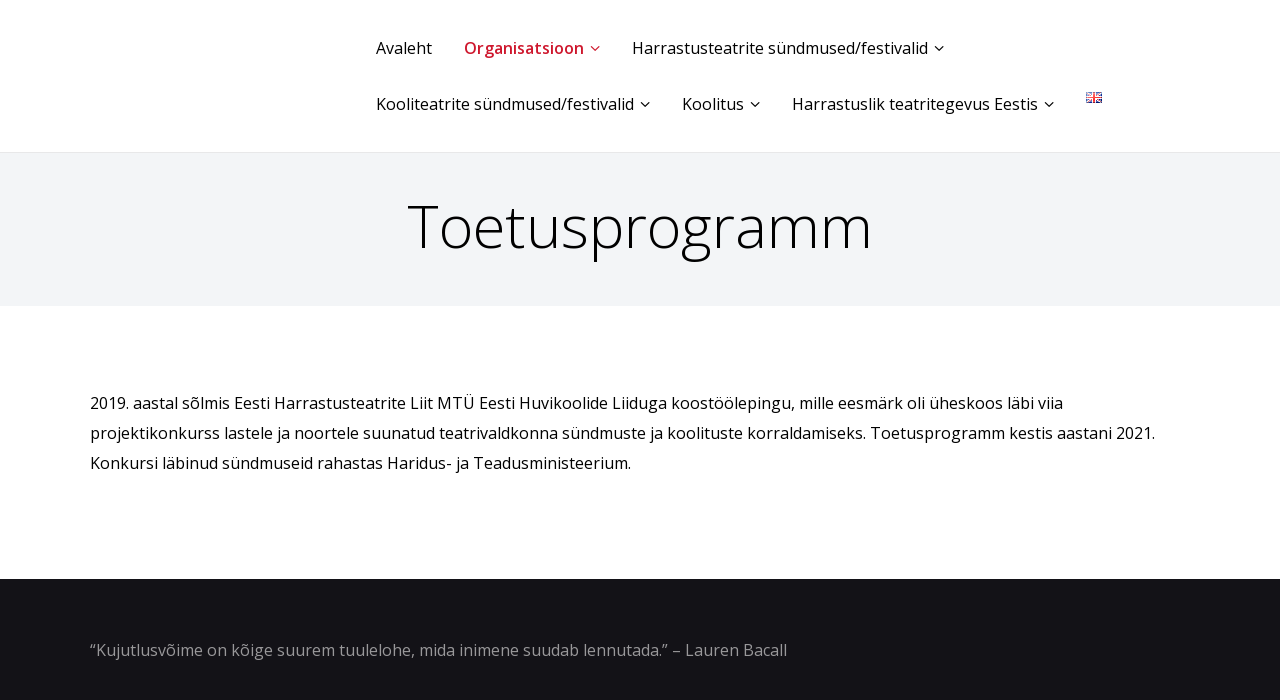

--- FILE ---
content_type: text/html; charset=UTF-8
request_url: https://www.harrastusteatrid.eu/organisatsioon/toetusprogramm/
body_size: 26560
content:
<!DOCTYPE html>
<html lang="et" class="no-js scheme_default">
<head>
			<meta charset="UTF-8">
		<meta name="viewport" content="width=device-width, initial-scale=1, maximum-scale=1">
		<meta name="format-detection" content="telephone=no">
		<link rel="profile" href="//gmpg.org">
		<title>Toetusprogramm</title>
<meta name='robots' content='max-image-preview:large' />
<link rel='dns-prefetch' href='//fonts.googleapis.com' />
<link rel="alternate" type="application/rss+xml" title=" &raquo; RSS" href="https://www.harrastusteatrid.eu/feed/" />
<link rel="alternate" type="application/rss+xml" title=" &raquo; Kommentaaride RSS" href="https://www.harrastusteatrid.eu/comments/feed/" />
<link rel="alternate" title="oEmbed (JSON)" type="application/json+oembed" href="https://www.harrastusteatrid.eu/wp-json/oembed/1.0/embed?url=https%3A%2F%2Fwww.harrastusteatrid.eu%2Forganisatsioon%2Ftoetusprogramm%2F&#038;lang=et" />
<link rel="alternate" title="oEmbed (XML)" type="text/xml+oembed" href="https://www.harrastusteatrid.eu/wp-json/oembed/1.0/embed?url=https%3A%2F%2Fwww.harrastusteatrid.eu%2Forganisatsioon%2Ftoetusprogramm%2F&#038;format=xml&#038;lang=et" />
<style id='wp-img-auto-sizes-contain-inline-css' type='text/css'>
img:is([sizes=auto i],[sizes^="auto," i]){contain-intrinsic-size:3000px 1500px}
/*# sourceURL=wp-img-auto-sizes-contain-inline-css */
</style>
<link rel='stylesheet' id='mec-select2-style-css' href='https://www.harrastusteatrid.eu/wp-content/plugins/modern-events-calendar-lite/assets/packages/select2/select2.min.css?ver=6.5.5' type='text/css' media='all' />
<link rel='stylesheet' id='mec-font-icons-css' href='https://www.harrastusteatrid.eu/wp-content/plugins/modern-events-calendar-lite/assets/css/iconfonts.css?ver=6.9' type='text/css' media='all' />
<link rel='stylesheet' id='mec-frontend-style-css' href='https://www.harrastusteatrid.eu/wp-content/plugins/modern-events-calendar-lite/assets/css/frontend.min.css?ver=6.5.5' type='text/css' media='all' />
<link rel='stylesheet' id='mec-tooltip-style-css' href='https://www.harrastusteatrid.eu/wp-content/plugins/modern-events-calendar-lite/assets/packages/tooltip/tooltip.css?ver=6.9' type='text/css' media='all' />
<link rel='stylesheet' id='mec-tooltip-shadow-style-css' href='https://www.harrastusteatrid.eu/wp-content/plugins/modern-events-calendar-lite/assets/packages/tooltip/tooltipster-sideTip-shadow.min.css?ver=6.9' type='text/css' media='all' />
<link rel='stylesheet' id='featherlight-css' href='https://www.harrastusteatrid.eu/wp-content/plugins/modern-events-calendar-lite/assets/packages/featherlight/featherlight.css?ver=6.9' type='text/css' media='all' />
<link rel='stylesheet' id='mec-lity-style-css' href='https://www.harrastusteatrid.eu/wp-content/plugins/modern-events-calendar-lite/assets/packages/lity/lity.min.css?ver=6.9' type='text/css' media='all' />
<link rel='stylesheet' id='mec-general-calendar-style-css' href='https://www.harrastusteatrid.eu/wp-content/plugins/modern-events-calendar-lite/assets/css/mec-general-calendar.css?ver=6.9' type='text/css' media='all' />
<style id='wp-emoji-styles-inline-css' type='text/css'>

	img.wp-smiley, img.emoji {
		display: inline !important;
		border: none !important;
		box-shadow: none !important;
		height: 1em !important;
		width: 1em !important;
		margin: 0 0.07em !important;
		vertical-align: -0.1em !important;
		background: none !important;
		padding: 0 !important;
	}
/*# sourceURL=wp-emoji-styles-inline-css */
</style>
<style id='wp-block-library-inline-css' type='text/css'>
:root{--wp-block-synced-color:#7a00df;--wp-block-synced-color--rgb:122,0,223;--wp-bound-block-color:var(--wp-block-synced-color);--wp-editor-canvas-background:#ddd;--wp-admin-theme-color:#007cba;--wp-admin-theme-color--rgb:0,124,186;--wp-admin-theme-color-darker-10:#006ba1;--wp-admin-theme-color-darker-10--rgb:0,107,160.5;--wp-admin-theme-color-darker-20:#005a87;--wp-admin-theme-color-darker-20--rgb:0,90,135;--wp-admin-border-width-focus:2px}@media (min-resolution:192dpi){:root{--wp-admin-border-width-focus:1.5px}}.wp-element-button{cursor:pointer}:root .has-very-light-gray-background-color{background-color:#eee}:root .has-very-dark-gray-background-color{background-color:#313131}:root .has-very-light-gray-color{color:#eee}:root .has-very-dark-gray-color{color:#313131}:root .has-vivid-green-cyan-to-vivid-cyan-blue-gradient-background{background:linear-gradient(135deg,#00d084,#0693e3)}:root .has-purple-crush-gradient-background{background:linear-gradient(135deg,#34e2e4,#4721fb 50%,#ab1dfe)}:root .has-hazy-dawn-gradient-background{background:linear-gradient(135deg,#faaca8,#dad0ec)}:root .has-subdued-olive-gradient-background{background:linear-gradient(135deg,#fafae1,#67a671)}:root .has-atomic-cream-gradient-background{background:linear-gradient(135deg,#fdd79a,#004a59)}:root .has-nightshade-gradient-background{background:linear-gradient(135deg,#330968,#31cdcf)}:root .has-midnight-gradient-background{background:linear-gradient(135deg,#020381,#2874fc)}:root{--wp--preset--font-size--normal:16px;--wp--preset--font-size--huge:42px}.has-regular-font-size{font-size:1em}.has-larger-font-size{font-size:2.625em}.has-normal-font-size{font-size:var(--wp--preset--font-size--normal)}.has-huge-font-size{font-size:var(--wp--preset--font-size--huge)}.has-text-align-center{text-align:center}.has-text-align-left{text-align:left}.has-text-align-right{text-align:right}.has-fit-text{white-space:nowrap!important}#end-resizable-editor-section{display:none}.aligncenter{clear:both}.items-justified-left{justify-content:flex-start}.items-justified-center{justify-content:center}.items-justified-right{justify-content:flex-end}.items-justified-space-between{justify-content:space-between}.screen-reader-text{border:0;clip-path:inset(50%);height:1px;margin:-1px;overflow:hidden;padding:0;position:absolute;width:1px;word-wrap:normal!important}.screen-reader-text:focus{background-color:#ddd;clip-path:none;color:#444;display:block;font-size:1em;height:auto;left:5px;line-height:normal;padding:15px 23px 14px;text-decoration:none;top:5px;width:auto;z-index:100000}html :where(.has-border-color){border-style:solid}html :where([style*=border-top-color]){border-top-style:solid}html :where([style*=border-right-color]){border-right-style:solid}html :where([style*=border-bottom-color]){border-bottom-style:solid}html :where([style*=border-left-color]){border-left-style:solid}html :where([style*=border-width]){border-style:solid}html :where([style*=border-top-width]){border-top-style:solid}html :where([style*=border-right-width]){border-right-style:solid}html :where([style*=border-bottom-width]){border-bottom-style:solid}html :where([style*=border-left-width]){border-left-style:solid}html :where(img[class*=wp-image-]){height:auto;max-width:100%}:where(figure){margin:0 0 1em}html :where(.is-position-sticky){--wp-admin--admin-bar--position-offset:var(--wp-admin--admin-bar--height,0px)}@media screen and (max-width:600px){html :where(.is-position-sticky){--wp-admin--admin-bar--position-offset:0px}}

/*# sourceURL=wp-block-library-inline-css */
</style><style id='global-styles-inline-css' type='text/css'>
:root{--wp--preset--aspect-ratio--square: 1;--wp--preset--aspect-ratio--4-3: 4/3;--wp--preset--aspect-ratio--3-4: 3/4;--wp--preset--aspect-ratio--3-2: 3/2;--wp--preset--aspect-ratio--2-3: 2/3;--wp--preset--aspect-ratio--16-9: 16/9;--wp--preset--aspect-ratio--9-16: 9/16;--wp--preset--color--black: #000000;--wp--preset--color--cyan-bluish-gray: #abb8c3;--wp--preset--color--white: #ffffff;--wp--preset--color--pale-pink: #f78da7;--wp--preset--color--vivid-red: #cf2e2e;--wp--preset--color--luminous-vivid-orange: #ff6900;--wp--preset--color--luminous-vivid-amber: #fcb900;--wp--preset--color--light-green-cyan: #7bdcb5;--wp--preset--color--vivid-green-cyan: #00d084;--wp--preset--color--pale-cyan-blue: #8ed1fc;--wp--preset--color--vivid-cyan-blue: #0693e3;--wp--preset--color--vivid-purple: #9b51e0;--wp--preset--gradient--vivid-cyan-blue-to-vivid-purple: linear-gradient(135deg,rgb(6,147,227) 0%,rgb(155,81,224) 100%);--wp--preset--gradient--light-green-cyan-to-vivid-green-cyan: linear-gradient(135deg,rgb(122,220,180) 0%,rgb(0,208,130) 100%);--wp--preset--gradient--luminous-vivid-amber-to-luminous-vivid-orange: linear-gradient(135deg,rgb(252,185,0) 0%,rgb(255,105,0) 100%);--wp--preset--gradient--luminous-vivid-orange-to-vivid-red: linear-gradient(135deg,rgb(255,105,0) 0%,rgb(207,46,46) 100%);--wp--preset--gradient--very-light-gray-to-cyan-bluish-gray: linear-gradient(135deg,rgb(238,238,238) 0%,rgb(169,184,195) 100%);--wp--preset--gradient--cool-to-warm-spectrum: linear-gradient(135deg,rgb(74,234,220) 0%,rgb(151,120,209) 20%,rgb(207,42,186) 40%,rgb(238,44,130) 60%,rgb(251,105,98) 80%,rgb(254,248,76) 100%);--wp--preset--gradient--blush-light-purple: linear-gradient(135deg,rgb(255,206,236) 0%,rgb(152,150,240) 100%);--wp--preset--gradient--blush-bordeaux: linear-gradient(135deg,rgb(254,205,165) 0%,rgb(254,45,45) 50%,rgb(107,0,62) 100%);--wp--preset--gradient--luminous-dusk: linear-gradient(135deg,rgb(255,203,112) 0%,rgb(199,81,192) 50%,rgb(65,88,208) 100%);--wp--preset--gradient--pale-ocean: linear-gradient(135deg,rgb(255,245,203) 0%,rgb(182,227,212) 50%,rgb(51,167,181) 100%);--wp--preset--gradient--electric-grass: linear-gradient(135deg,rgb(202,248,128) 0%,rgb(113,206,126) 100%);--wp--preset--gradient--midnight: linear-gradient(135deg,rgb(2,3,129) 0%,rgb(40,116,252) 100%);--wp--preset--font-size--small: 13px;--wp--preset--font-size--medium: 20px;--wp--preset--font-size--large: 36px;--wp--preset--font-size--x-large: 42px;--wp--preset--spacing--20: 0.44rem;--wp--preset--spacing--30: 0.67rem;--wp--preset--spacing--40: 1rem;--wp--preset--spacing--50: 1.5rem;--wp--preset--spacing--60: 2.25rem;--wp--preset--spacing--70: 3.38rem;--wp--preset--spacing--80: 5.06rem;--wp--preset--shadow--natural: 6px 6px 9px rgba(0, 0, 0, 0.2);--wp--preset--shadow--deep: 12px 12px 50px rgba(0, 0, 0, 0.4);--wp--preset--shadow--sharp: 6px 6px 0px rgba(0, 0, 0, 0.2);--wp--preset--shadow--outlined: 6px 6px 0px -3px rgb(255, 255, 255), 6px 6px rgb(0, 0, 0);--wp--preset--shadow--crisp: 6px 6px 0px rgb(0, 0, 0);}:where(.is-layout-flex){gap: 0.5em;}:where(.is-layout-grid){gap: 0.5em;}body .is-layout-flex{display: flex;}.is-layout-flex{flex-wrap: wrap;align-items: center;}.is-layout-flex > :is(*, div){margin: 0;}body .is-layout-grid{display: grid;}.is-layout-grid > :is(*, div){margin: 0;}:where(.wp-block-columns.is-layout-flex){gap: 2em;}:where(.wp-block-columns.is-layout-grid){gap: 2em;}:where(.wp-block-post-template.is-layout-flex){gap: 1.25em;}:where(.wp-block-post-template.is-layout-grid){gap: 1.25em;}.has-black-color{color: var(--wp--preset--color--black) !important;}.has-cyan-bluish-gray-color{color: var(--wp--preset--color--cyan-bluish-gray) !important;}.has-white-color{color: var(--wp--preset--color--white) !important;}.has-pale-pink-color{color: var(--wp--preset--color--pale-pink) !important;}.has-vivid-red-color{color: var(--wp--preset--color--vivid-red) !important;}.has-luminous-vivid-orange-color{color: var(--wp--preset--color--luminous-vivid-orange) !important;}.has-luminous-vivid-amber-color{color: var(--wp--preset--color--luminous-vivid-amber) !important;}.has-light-green-cyan-color{color: var(--wp--preset--color--light-green-cyan) !important;}.has-vivid-green-cyan-color{color: var(--wp--preset--color--vivid-green-cyan) !important;}.has-pale-cyan-blue-color{color: var(--wp--preset--color--pale-cyan-blue) !important;}.has-vivid-cyan-blue-color{color: var(--wp--preset--color--vivid-cyan-blue) !important;}.has-vivid-purple-color{color: var(--wp--preset--color--vivid-purple) !important;}.has-black-background-color{background-color: var(--wp--preset--color--black) !important;}.has-cyan-bluish-gray-background-color{background-color: var(--wp--preset--color--cyan-bluish-gray) !important;}.has-white-background-color{background-color: var(--wp--preset--color--white) !important;}.has-pale-pink-background-color{background-color: var(--wp--preset--color--pale-pink) !important;}.has-vivid-red-background-color{background-color: var(--wp--preset--color--vivid-red) !important;}.has-luminous-vivid-orange-background-color{background-color: var(--wp--preset--color--luminous-vivid-orange) !important;}.has-luminous-vivid-amber-background-color{background-color: var(--wp--preset--color--luminous-vivid-amber) !important;}.has-light-green-cyan-background-color{background-color: var(--wp--preset--color--light-green-cyan) !important;}.has-vivid-green-cyan-background-color{background-color: var(--wp--preset--color--vivid-green-cyan) !important;}.has-pale-cyan-blue-background-color{background-color: var(--wp--preset--color--pale-cyan-blue) !important;}.has-vivid-cyan-blue-background-color{background-color: var(--wp--preset--color--vivid-cyan-blue) !important;}.has-vivid-purple-background-color{background-color: var(--wp--preset--color--vivid-purple) !important;}.has-black-border-color{border-color: var(--wp--preset--color--black) !important;}.has-cyan-bluish-gray-border-color{border-color: var(--wp--preset--color--cyan-bluish-gray) !important;}.has-white-border-color{border-color: var(--wp--preset--color--white) !important;}.has-pale-pink-border-color{border-color: var(--wp--preset--color--pale-pink) !important;}.has-vivid-red-border-color{border-color: var(--wp--preset--color--vivid-red) !important;}.has-luminous-vivid-orange-border-color{border-color: var(--wp--preset--color--luminous-vivid-orange) !important;}.has-luminous-vivid-amber-border-color{border-color: var(--wp--preset--color--luminous-vivid-amber) !important;}.has-light-green-cyan-border-color{border-color: var(--wp--preset--color--light-green-cyan) !important;}.has-vivid-green-cyan-border-color{border-color: var(--wp--preset--color--vivid-green-cyan) !important;}.has-pale-cyan-blue-border-color{border-color: var(--wp--preset--color--pale-cyan-blue) !important;}.has-vivid-cyan-blue-border-color{border-color: var(--wp--preset--color--vivid-cyan-blue) !important;}.has-vivid-purple-border-color{border-color: var(--wp--preset--color--vivid-purple) !important;}.has-vivid-cyan-blue-to-vivid-purple-gradient-background{background: var(--wp--preset--gradient--vivid-cyan-blue-to-vivid-purple) !important;}.has-light-green-cyan-to-vivid-green-cyan-gradient-background{background: var(--wp--preset--gradient--light-green-cyan-to-vivid-green-cyan) !important;}.has-luminous-vivid-amber-to-luminous-vivid-orange-gradient-background{background: var(--wp--preset--gradient--luminous-vivid-amber-to-luminous-vivid-orange) !important;}.has-luminous-vivid-orange-to-vivid-red-gradient-background{background: var(--wp--preset--gradient--luminous-vivid-orange-to-vivid-red) !important;}.has-very-light-gray-to-cyan-bluish-gray-gradient-background{background: var(--wp--preset--gradient--very-light-gray-to-cyan-bluish-gray) !important;}.has-cool-to-warm-spectrum-gradient-background{background: var(--wp--preset--gradient--cool-to-warm-spectrum) !important;}.has-blush-light-purple-gradient-background{background: var(--wp--preset--gradient--blush-light-purple) !important;}.has-blush-bordeaux-gradient-background{background: var(--wp--preset--gradient--blush-bordeaux) !important;}.has-luminous-dusk-gradient-background{background: var(--wp--preset--gradient--luminous-dusk) !important;}.has-pale-ocean-gradient-background{background: var(--wp--preset--gradient--pale-ocean) !important;}.has-electric-grass-gradient-background{background: var(--wp--preset--gradient--electric-grass) !important;}.has-midnight-gradient-background{background: var(--wp--preset--gradient--midnight) !important;}.has-small-font-size{font-size: var(--wp--preset--font-size--small) !important;}.has-medium-font-size{font-size: var(--wp--preset--font-size--medium) !important;}.has-large-font-size{font-size: var(--wp--preset--font-size--large) !important;}.has-x-large-font-size{font-size: var(--wp--preset--font-size--x-large) !important;}
/*# sourceURL=global-styles-inline-css */
</style>

<style id='classic-theme-styles-inline-css' type='text/css'>
/*! This file is auto-generated */
.wp-block-button__link{color:#fff;background-color:#32373c;border-radius:9999px;box-shadow:none;text-decoration:none;padding:calc(.667em + 2px) calc(1.333em + 2px);font-size:1.125em}.wp-block-file__button{background:#32373c;color:#fff;text-decoration:none}
/*# sourceURL=/wp-includes/css/classic-themes.min.css */
</style>
<link rel='stylesheet' id='fb-widget-frontend-style-css' href='https://www.harrastusteatrid.eu/wp-content/plugins/facebook-pagelike-widget/assets/css/style.css?ver=1.0.0' type='text/css' media='all' />
<style id='responsive-menu-inline-css' type='text/css'>
/** This file is major component of this plugin so please don't try to edit here. */
#rmp_menu_trigger-2916 {
  width: 30px;
  height: 30px;
  position: absolute;
  top: 10px;
  border-radius: 5px;
  display: none;
  text-decoration: none;
  right: 5%;
  background: transparent;
  transition: transform 0.5s, background-color 0.5s;
}
#rmp_menu_trigger-2916 .rmp-trigger-box {
  width: 25px;
  color: #0a0a0a;
}
#rmp_menu_trigger-2916 .rmp-trigger-icon-active, #rmp_menu_trigger-2916 .rmp-trigger-text-open {
  display: none;
}
#rmp_menu_trigger-2916.is-active .rmp-trigger-icon-active, #rmp_menu_trigger-2916.is-active .rmp-trigger-text-open {
  display: inline;
}
#rmp_menu_trigger-2916.is-active .rmp-trigger-icon-inactive, #rmp_menu_trigger-2916.is-active .rmp-trigger-text {
  display: none;
}
#rmp_menu_trigger-2916 .rmp-trigger-label {
  color: #0a0a0a;
  pointer-events: none;
  line-height: 13px;
  font-family: inherit;
  font-size: 14px;
  display: inline;
  text-transform: inherit;
}
#rmp_menu_trigger-2916 .rmp-trigger-label.rmp-trigger-label-top {
  display: block;
  margin-bottom: 12px;
}
#rmp_menu_trigger-2916 .rmp-trigger-label.rmp-trigger-label-bottom {
  display: block;
  margin-top: 12px;
}
#rmp_menu_trigger-2916 .responsive-menu-pro-inner {
  display: block;
}
#rmp_menu_trigger-2916 .rmp-trigger-icon-inactive .rmp-font-icon {
  color: #8a2626;
}
#rmp_menu_trigger-2916 .responsive-menu-pro-inner, #rmp_menu_trigger-2916 .responsive-menu-pro-inner::before, #rmp_menu_trigger-2916 .responsive-menu-pro-inner::after {
  width: 25px;
  height: 3px;
  background-color: #8a2626;
  border-radius: 4px;
  position: absolute;
}
#rmp_menu_trigger-2916 .rmp-trigger-icon-active .rmp-font-icon {
  color: #8a2626;
}
#rmp_menu_trigger-2916.is-active .responsive-menu-pro-inner, #rmp_menu_trigger-2916.is-active .responsive-menu-pro-inner::before, #rmp_menu_trigger-2916.is-active .responsive-menu-pro-inner::after {
  background-color: #8a2626;
}
#rmp_menu_trigger-2916:hover .rmp-trigger-icon-inactive .rmp-font-icon {
  color: #8a2626;
}
#rmp_menu_trigger-2916:not(.is-active):hover .responsive-menu-pro-inner, #rmp_menu_trigger-2916:not(.is-active):hover .responsive-menu-pro-inner::before, #rmp_menu_trigger-2916:not(.is-active):hover .responsive-menu-pro-inner::after {
  background-color: #8a2626;
}
#rmp_menu_trigger-2916 .responsive-menu-pro-inner::before {
  top: 10px;
}
#rmp_menu_trigger-2916 .responsive-menu-pro-inner::after {
  bottom: 10px;
}
#rmp_menu_trigger-2916.is-active .responsive-menu-pro-inner::after {
  bottom: 0;
}
/* Hamburger menu styling */
@media screen and (max-width: 1000px) {
  /** Menu Title Style */
  /** Menu Additional Content Style */
  .sc_layouts_menu_mobile_button {
    display: none !important;
  }
  #rmp_menu_trigger-2916 {
    display: block;
  }
  #rmp-container-2916 {
    position: fixed;
    top: 0;
    margin: 0;
    transition: transform 0.5s;
    overflow: auto;
    display: block;
    width: 75%;
    background-color: #212121;
    background-image: url("");
    height: 100%;
    left: 0;
    padding-top: 0px;
    padding-left: 0px;
    padding-bottom: 0px;
    padding-right: 0px;
  }
  #rmp-menu-wrap-2916 {
    padding-top: 0px;
    padding-left: 0px;
    padding-bottom: 0px;
    padding-right: 0px;
    background-color: #212121;
  }
  #rmp-menu-wrap-2916 .rmp-menu, #rmp-menu-wrap-2916 .rmp-submenu {
    width: 100%;
    box-sizing: border-box;
    margin: 0;
    padding: 0;
  }
  #rmp-menu-wrap-2916 .rmp-submenu-depth-1 .rmp-menu-item-link {
    padding-left: 15%;
  }
  #rmp-menu-wrap-2916 .rmp-submenu-depth-2 .rmp-menu-item-link {
    padding-left: 20%;
  }
  #rmp-menu-wrap-2916 .rmp-submenu-depth-3 .rmp-menu-item-link {
    padding-left: 25%;
  }
  #rmp-menu-wrap-2916 .rmp-submenu-depth-4 .rmp-menu-item-link {
    padding-left: 25%;
  }
  #rmp-menu-wrap-2916 .rmp-submenu.rmp-submenu-open {
    display: block;
  }
  #rmp-menu-wrap-2916 .rmp-menu-item {
    width: 100%;
    list-style: none;
    margin: 0;
  }
  #rmp-menu-wrap-2916 .rmp-menu-item-link {
    height: 40px;
    line-height: 40px;
    font-size: 15px;
    border-bottom: 1px solid #212121;
    font-family: inherit;
    color: #ffffff;
    text-align: left;
    background-color: #212121;
    font-weight: normal;
    letter-spacing: 0px;
    display: block;
    box-sizing: border-box;
    width: 100%;
    text-decoration: none;
    position: relative;
    overflow: hidden;
    transition: background-color 0.5s, border-color 0.5s, 0.5s;
    word-wrap: break-word;
    height: auto;
    padding: 0 5%;
    padding-right: 50px;
  }
  #rmp-menu-wrap-2916 .rmp-menu-item-link:after, #rmp-menu-wrap-2916 .rmp-menu-item-link:before {
    display: none;
  }
  #rmp-menu-wrap-2916 .rmp-menu-item-link:hover, #rmp-menu-wrap-2916 .rmp-menu-item-link:focus {
    color: #ffffff;
    border-color: #212121;
    background-color: #3f3f3f;
  }
  #rmp-menu-wrap-2916 .rmp-menu-item-link:focus {
    outline: none;
    border-color: unset;
    box-shadow: unset;
  }
  #rmp-menu-wrap-2916 .rmp-menu-item-link .rmp-font-icon {
    height: 40px;
    line-height: 40px;
    margin-right: 10px;
    font-size: 15px;
  }
  #rmp-menu-wrap-2916 .rmp-menu-current-item .rmp-menu-item-link {
    color: #ffffff;
    border-color: #212121;
    background-color: #212121;
  }
  #rmp-menu-wrap-2916 .rmp-menu-current-item .rmp-menu-item-link:hover, #rmp-menu-wrap-2916 .rmp-menu-current-item .rmp-menu-item-link:focus {
    color: #ffffff;
    border-color: #3f3f3f;
    background-color: #3f3f3f;
  }
  #rmp-menu-wrap-2916 .rmp-menu-subarrow {
    position: absolute;
    top: 0;
    bottom: 0;
    text-align: center;
    overflow: hidden;
    background-size: cover;
    overflow: hidden;
    right: 0;
    border-left-style: solid;
    border-left-color: #212121;
    border-left-width: 1px;
    height: 39px;
    width: 40px;
    color: #ffffff;
    background-color: #212121;
  }
  #rmp-menu-wrap-2916 .rmp-menu-subarrow svg {
    fill: #ffffff;
  }
  #rmp-menu-wrap-2916 .rmp-menu-subarrow:hover {
    color: #ffffff;
    border-color: #3f3f3f;
    background-color: #3f3f3f;
  }
  #rmp-menu-wrap-2916 .rmp-menu-subarrow:hover svg {
    fill: #ffffff;
  }
  #rmp-menu-wrap-2916 .rmp-menu-subarrow .rmp-font-icon {
    margin-right: unset;
  }
  #rmp-menu-wrap-2916 .rmp-menu-subarrow * {
    vertical-align: middle;
    line-height: 39px;
  }
  #rmp-menu-wrap-2916 .rmp-menu-subarrow-active {
    display: block;
    background-size: cover;
    color: #ffffff;
    border-color: #212121;
    background-color: #212121;
  }
  #rmp-menu-wrap-2916 .rmp-menu-subarrow-active svg {
    fill: #ffffff;
  }
  #rmp-menu-wrap-2916 .rmp-menu-subarrow-active:hover {
    color: #ffffff;
    border-color: #3f3f3f;
    background-color: #3f3f3f;
  }
  #rmp-menu-wrap-2916 .rmp-menu-subarrow-active:hover svg {
    fill: #ffffff;
  }
  #rmp-menu-wrap-2916 .rmp-submenu {
    display: none;
  }
  #rmp-menu-wrap-2916 .rmp-submenu .rmp-menu-item-link {
    height: 40px;
    line-height: 40px;
    letter-spacing: 0px;
    font-size: 13px;
    border-bottom: 1px solid #212121;
    font-family: inherit;
    font-weight: normal;
    color: #dbc0c0;
    text-align: left;
    background-color: #212121;
  }
  #rmp-menu-wrap-2916 .rmp-submenu .rmp-menu-item-link:hover, #rmp-menu-wrap-2916 .rmp-submenu .rmp-menu-item-link:focus {
    color: #ffffff;
    border-color: #212121;
    background-color: #3f3f3f;
  }
  #rmp-menu-wrap-2916 .rmp-submenu .rmp-menu-current-item .rmp-menu-item-link {
    color: #ffffff;
    border-color: #212121;
    background-color: #212121;
  }
  #rmp-menu-wrap-2916 .rmp-submenu .rmp-menu-current-item .rmp-menu-item-link:hover, #rmp-menu-wrap-2916 .rmp-submenu .rmp-menu-current-item .rmp-menu-item-link:focus {
    color: #ffffff;
    border-color: #3f3f3f;
    background-color: #3f3f3f;
  }
  #rmp-menu-wrap-2916 .rmp-submenu .rmp-menu-subarrow {
    right: 0;
    border-right: unset;
    border-left-style: solid;
    border-left-color: #1d4354;
    border-left-width: 0px;
    height: 39px;
    line-height: 39px;
    width: 40px;
    color: #fff;
    background-color: inherit;
  }
  #rmp-menu-wrap-2916 .rmp-submenu .rmp-menu-subarrow:hover {
    color: #fff;
    border-color: #3f3f3f;
    background-color: inherit;
  }
  #rmp-menu-wrap-2916 .rmp-submenu .rmp-menu-subarrow-active {
    color: #fff;
    border-color: #1d4354;
    background-color: inherit;
  }
  #rmp-menu-wrap-2916 .rmp-submenu .rmp-menu-subarrow-active:hover {
    color: #fff;
    border-color: #3f3f3f;
    background-color: inherit;
  }
  #rmp-menu-wrap-2916 .rmp-menu-item-description {
    margin: 0;
    padding: 5px 5%;
    opacity: 0.8;
    color: #ffffff;
  }
  #rmp-search-box-2916 {
    display: block;
    padding-top: 0px;
    padding-left: 5%;
    padding-bottom: 0px;
    padding-right: 5%;
  }
  #rmp-search-box-2916 .rmp-search-form {
    margin: 0;
  }
  #rmp-search-box-2916 .rmp-search-box {
    background: #ffffff;
    border: 1px solid #dadada;
    color: #333333;
    width: 100%;
    padding: 0 5%;
    border-radius: 30px;
    height: 45px;
    -webkit-appearance: none;
  }
  #rmp-search-box-2916 .rmp-search-box::placeholder {
    color: #c7c7cd;
  }
  #rmp-search-box-2916 .rmp-search-box:focus {
    background-color: #ffffff;
    outline: 2px solid #dadada;
    color: #333333;
  }
  #rmp-menu-title-2916 {
    background-color: #212121;
    color: #ffffff;
    text-align: left;
    font-size: 15px;
    padding-top: 10%;
    padding-left: 5%;
    padding-bottom: 0%;
    padding-right: 5%;
    font-weight: 400;
    transition: background-color 0.5s, border-color 0.5s, color 0.5s;
  }
  #rmp-menu-title-2916:hover {
    background-color: #212121;
    color: #ffffff;
  }
  #rmp-menu-title-2916 > .rmp-menu-title-link {
    color: #ffffff;
    width: 100%;
    background-color: unset;
    text-decoration: none;
  }
  #rmp-menu-title-2916 > .rmp-menu-title-link:hover {
    color: #ffffff;
  }
  #rmp-menu-title-2916 .rmp-font-icon {
    font-size: 15px;
  }
  #rmp-menu-additional-content-2916 {
    padding-top: 0px;
    padding-left: 5%;
    padding-bottom: 0px;
    padding-right: 5%;
    color: #ffffff;
    text-align: center;
    font-size: 16px;
  }
}
/**
This file contents common styling of menus.
*/
.rmp-container {
  display: none;
  visibility: visible;
  padding: 0px 0px 0px 0px;
  z-index: 99998;
  transition: all 0.3s;
  /** Scrolling bar in menu setting box **/
}
.rmp-container.rmp-fade-top, .rmp-container.rmp-fade-left, .rmp-container.rmp-fade-right, .rmp-container.rmp-fade-bottom {
  display: none;
}
.rmp-container.rmp-slide-left, .rmp-container.rmp-push-left {
  transform: translateX(-100%);
  -ms-transform: translateX(-100%);
  -webkit-transform: translateX(-100%);
  -moz-transform: translateX(-100%);
}
.rmp-container.rmp-slide-left.rmp-menu-open, .rmp-container.rmp-push-left.rmp-menu-open {
  transform: translateX(0);
  -ms-transform: translateX(0);
  -webkit-transform: translateX(0);
  -moz-transform: translateX(0);
}
.rmp-container.rmp-slide-right, .rmp-container.rmp-push-right {
  transform: translateX(100%);
  -ms-transform: translateX(100%);
  -webkit-transform: translateX(100%);
  -moz-transform: translateX(100%);
}
.rmp-container.rmp-slide-right.rmp-menu-open, .rmp-container.rmp-push-right.rmp-menu-open {
  transform: translateX(0);
  -ms-transform: translateX(0);
  -webkit-transform: translateX(0);
  -moz-transform: translateX(0);
}
.rmp-container.rmp-slide-top, .rmp-container.rmp-push-top {
  transform: translateY(-100%);
  -ms-transform: translateY(-100%);
  -webkit-transform: translateY(-100%);
  -moz-transform: translateY(-100%);
}
.rmp-container.rmp-slide-top.rmp-menu-open, .rmp-container.rmp-push-top.rmp-menu-open {
  transform: translateY(0);
  -ms-transform: translateY(0);
  -webkit-transform: translateY(0);
  -moz-transform: translateY(0);
}
.rmp-container.rmp-slide-bottom, .rmp-container.rmp-push-bottom {
  transform: translateY(100%);
  -ms-transform: translateY(100%);
  -webkit-transform: translateY(100%);
  -moz-transform: translateY(100%);
}
.rmp-container.rmp-slide-bottom.rmp-menu-open, .rmp-container.rmp-push-bottom.rmp-menu-open {
  transform: translateX(0);
  -ms-transform: translateX(0);
  -webkit-transform: translateX(0);
  -moz-transform: translateX(0);
}
.rmp-container::-webkit-scrollbar {
  width: 0px;
}
.rmp-container ::-webkit-scrollbar-track {
  box-shadow: inset 0 0 5px transparent;
}
.rmp-container ::-webkit-scrollbar-thumb {
  background: transparent;
}
.rmp-container ::-webkit-scrollbar-thumb:hover {
  background: transparent;
}
.rmp-container .rmp-menu-wrap .rmp-menu {
  transition: none;
  border-radius: 0;
  box-shadow: none;
  background: none;
  border: 0;
  bottom: auto;
  box-sizing: border-box;
  clip: auto;
  color: #666;
  display: block;
  float: none;
  font-family: inherit;
  font-size: 14px;
  height: auto;
  left: auto;
  line-height: 1.7;
  list-style-type: none;
  margin: 0;
  min-height: auto;
  max-height: none;
  opacity: 1;
  outline: none;
  overflow: visible;
  padding: 0;
  position: relative;
  pointer-events: auto;
  right: auto;
  text-align: left;
  text-decoration: none;
  text-indent: 0;
  text-transform: none;
  transform: none;
  top: auto;
  visibility: inherit;
  width: auto;
  word-wrap: break-word;
  white-space: normal;
}
.rmp-container .rmp-menu-additional-content {
  display: block;
  word-break: break-word;
}
.rmp-container .rmp-menu-title {
  display: flex;
  flex-direction: column;
}
.rmp-container .rmp-menu-title .rmp-menu-title-image {
  max-width: 100%;
  margin-bottom: 15px;
  display: block;
  margin: auto;
  margin-bottom: 15px;
}
button.rmp_menu_trigger {
  z-index: 999999;
  overflow: hidden;
  outline: none;
  border: 0;
  display: none;
  margin: 0;
  transition: transform 0.5s, background-color 0.5s;
  padding: 0;
}
button.rmp_menu_trigger .responsive-menu-pro-inner::before, button.rmp_menu_trigger .responsive-menu-pro-inner::after {
  content: "";
  display: block;
}
button.rmp_menu_trigger .responsive-menu-pro-inner::before {
  top: 10px;
}
button.rmp_menu_trigger .responsive-menu-pro-inner::after {
  bottom: 10px;
}
button.rmp_menu_trigger .rmp-trigger-box {
  width: 40px;
  display: inline-block;
  position: relative;
  pointer-events: none;
  vertical-align: super;
}
/*  Menu Trigger Boring Animation */
.rmp-menu-trigger-boring .responsive-menu-pro-inner {
  transition-property: none;
}
.rmp-menu-trigger-boring .responsive-menu-pro-inner::after, .rmp-menu-trigger-boring .responsive-menu-pro-inner::before {
  transition-property: none;
}
.rmp-menu-trigger-boring.is-active .responsive-menu-pro-inner {
  transform: rotate(45deg);
}
.rmp-menu-trigger-boring.is-active .responsive-menu-pro-inner:before {
  top: 0;
  opacity: 0;
}
.rmp-menu-trigger-boring.is-active .responsive-menu-pro-inner:after {
  bottom: 0;
  transform: rotate(-90deg);
}

/*# sourceURL=responsive-menu-inline-css */
</style>
<link rel='stylesheet' id='dashicons-css' href='https://www.harrastusteatrid.eu/wp-includes/css/dashicons.min.css?ver=6.9' type='text/css' media='all' />
<link rel='stylesheet' id='fancybox-css' href='https://www.harrastusteatrid.eu/wp-content/plugins/easy-fancybox/fancybox/1.5.4/jquery.fancybox.min.css?ver=6.9' type='text/css' media='screen' />
<link rel='stylesheet' id='animate-css' href='https://www.harrastusteatrid.eu/wp-content/plugins/powerpack-addon-for-beaver-builder/assets/css/animate.min.css?ver=3.5.1' type='text/css' media='all' />
<link rel='stylesheet' id='ostende-font-TeX-Gyre-Termes-css' href='https://www.harrastusteatrid.eu/wp-content/themes/ostende/css/font-face/TeX-Gyre-Termes/stylesheet.css' type='text/css' media='all' />
<link rel='stylesheet' id='ostende-font-google_fonts-css' href='https://fonts.googleapis.com/css?family=Open+Sans:300,300i,400,400i,600,600i,700,700i,800&#038;subset=latin,latin-ext' type='text/css' media='all' />
<link rel='stylesheet' id='ostende-icons-css' href='https://www.harrastusteatrid.eu/wp-content/themes/ostende/css/font-icons/css/fontello-embedded.css' type='text/css' media='all' />
<link rel='stylesheet' id='ostende-main-css' href='https://www.harrastusteatrid.eu/wp-content/themes/ostende/style.css' type='text/css' media='all' />
<link rel='stylesheet' id='ostende-layouts-css' href='https://www.harrastusteatrid.eu/wp-content/themes/ostende/css/layouts.css' type='text/css' media='all' />
<link rel='stylesheet' id='ostende-layouts-responsive-css' href='https://www.harrastusteatrid.eu/wp-content/themes/ostende/css/layouts.responsive.css' type='text/css' media='all' />
<link rel='stylesheet' id='ostende-colors-css' href='https://www.harrastusteatrid.eu/wp-content/themes/ostende/css/__colors.css' type='text/css' media='all' />
<link rel='stylesheet' id='mediaelement-css' href='https://www.harrastusteatrid.eu/wp-includes/js/mediaelement/mediaelementplayer-legacy.min.css?ver=4.2.17' type='text/css' media='all' />
<link rel='stylesheet' id='wp-mediaelement-css' href='https://www.harrastusteatrid.eu/wp-includes/js/mediaelement/wp-mediaelement.min.css?ver=6.9' type='text/css' media='all' />
<link rel='stylesheet' id='ostende-responsive-css' href='https://www.harrastusteatrid.eu/wp-content/themes/ostende/css/responsive.css' type='text/css' media='all' />
<script type="text/javascript" src="https://www.harrastusteatrid.eu/wp-includes/js/jquery/jquery.min.js?ver=3.7.1" id="jquery-core-js"></script>
<script type="text/javascript" src="https://www.harrastusteatrid.eu/wp-includes/js/jquery/jquery-migrate.min.js?ver=3.4.1" id="jquery-migrate-js"></script>
<script type="text/javascript" src="https://www.harrastusteatrid.eu/wp-content/plugins/modern-events-calendar-lite/assets/js/mec-general-calendar.js?ver=6.5.5" id="mec-general-calendar-script-js"></script>
<script type="text/javascript" id="mec-frontend-script-js-extra">
/* <![CDATA[ */
var mecdata = {"day":"day","days":"days","hour":"hour","hours":"hours","minute":"minute","minutes":"minutes","second":"second","seconds":"seconds","elementor_edit_mode":"no","recapcha_key":"","ajax_url":"https://www.harrastusteatrid.eu/wp-admin/admin-ajax.php","fes_nonce":"975532224f","current_year":"2026","current_month":"01","datepicker_format":"dd-mm-yy&d-m-Y"};
//# sourceURL=mec-frontend-script-js-extra
/* ]]> */
</script>
<script type="text/javascript" src="https://www.harrastusteatrid.eu/wp-content/plugins/modern-events-calendar-lite/assets/js/frontend.js?ver=6.5.5" id="mec-frontend-script-js"></script>
<script type="text/javascript" src="https://www.harrastusteatrid.eu/wp-content/plugins/modern-events-calendar-lite/assets/js/events.js?ver=6.5.5" id="mec-events-script-js"></script>
<script type="text/javascript" id="rmp_menu_scripts-js-extra">
/* <![CDATA[ */
var rmp_menu = {"ajaxURL":"https://www.harrastusteatrid.eu/wp-admin/admin-ajax.php","wp_nonce":"6ed329dece","menu":[{"menu_theme":"Default","theme_type":"default","theme_location_menu":"0","submenu_submenu_arrow_width":"40","submenu_submenu_arrow_width_unit":"px","submenu_submenu_arrow_height":"39","submenu_submenu_arrow_height_unit":"px","submenu_arrow_position":"right","submenu_sub_arrow_background_colour":"","submenu_sub_arrow_background_hover_colour":"","submenu_sub_arrow_background_colour_active":"","submenu_sub_arrow_background_hover_colour_active":"","submenu_sub_arrow_border_width":"","submenu_sub_arrow_border_width_unit":"px","submenu_sub_arrow_border_colour":"#1d4354","submenu_sub_arrow_border_hover_colour":"#3f3f3f","submenu_sub_arrow_border_colour_active":"#1d4354","submenu_sub_arrow_border_hover_colour_active":"#3f3f3f","submenu_sub_arrow_shape_colour":"#fff","submenu_sub_arrow_shape_hover_colour":"#fff","submenu_sub_arrow_shape_colour_active":"#fff","submenu_sub_arrow_shape_hover_colour_active":"#fff","use_header_bar":"off","header_bar_items_order":{"logo":"off","title":"on","additional content":"off","menu":"on","search":"off"},"header_bar_title":"Responsive Menu","header_bar_html_content":"","header_bar_logo":"","header_bar_logo_link":"","header_bar_logo_width":"","header_bar_logo_width_unit":"%","header_bar_logo_height":"","header_bar_logo_height_unit":"px","header_bar_height":"80","header_bar_height_unit":"px","header_bar_padding":{"top":"0px","right":"5%","bottom":"0px","left":"5%"},"header_bar_font":"","header_bar_font_size":"14","header_bar_font_size_unit":"px","header_bar_text_color":"#ffffff","header_bar_background_color":"#1d4354","header_bar_breakpoint":"8000","header_bar_position_type":"fixed","header_bar_adjust_page":"on","header_bar_scroll_enable":"off","header_bar_scroll_background_color":"#36bdf6","mobile_breakpoint":"600","tablet_breakpoint":"1000","transition_speed":"0.5","sub_menu_speed":"0.2","show_menu_on_page_load":"off","menu_disable_scrolling":"off","menu_overlay":"off","menu_overlay_colour":"rgba(0,0,0,0.7)","desktop_menu_width":"","desktop_menu_width_unit":"%","desktop_menu_positioning":"absolute","desktop_menu_side":"left","desktop_menu_to_hide":"","use_current_theme_location":"off","mega_menu":{"225":"off","227":"off","229":"off","228":"off","226":"off"},"desktop_submenu_open_animation":"none","desktop_submenu_open_animation_speed":"100ms","desktop_submenu_open_on_click":"off","desktop_menu_hide_and_show":"off","menu_name":"Default Menu","menu_to_use":"harrastuslik-teatritegevus-eestis","different_menu_for_mobile":"off","menu_to_use_in_mobile":"main-menu","use_mobile_menu":"on","use_tablet_menu":"on","use_desktop_menu":"off","menu_display_on":"shortcode","menu_to_hide":".sc_layouts_menu_mobile_button","submenu_descriptions_on":"off","custom_walker":"","menu_background_colour":"#212121","menu_depth":"5","smooth_scroll_on":"off","smooth_scroll_speed":"500","menu_font_icons":{"id":["225"],"icon":[""]},"menu_links_height":"40","menu_links_height_unit":"px","menu_links_line_height":"40","menu_links_line_height_unit":"px","menu_depth_0":"5","menu_depth_0_unit":"%","menu_font_size":"15","menu_font_size_unit":"px","menu_font":"","menu_font_weight":"normal","menu_text_alignment":"left","menu_text_letter_spacing":"","menu_word_wrap":"on","menu_link_colour":"#ffffff","menu_link_hover_colour":"#ffffff","menu_current_link_colour":"#ffffff","menu_current_link_hover_colour":"#ffffff","menu_item_background_colour":"#212121","menu_item_background_hover_colour":"#3f3f3f","menu_current_item_background_colour":"#212121","menu_current_item_background_hover_colour":"#3f3f3f","menu_border_width":"1","menu_border_width_unit":"px","menu_item_border_colour":"#212121","menu_item_border_colour_hover":"#212121","menu_current_item_border_colour":"#212121","menu_current_item_border_hover_colour":"#3f3f3f","submenu_links_height":"40","submenu_links_height_unit":"px","submenu_links_line_height":"40","submenu_links_line_height_unit":"px","menu_depth_side":"left","menu_depth_1":"15","menu_depth_1_unit":"%","menu_depth_2":"20","menu_depth_2_unit":"%","menu_depth_3":"25","menu_depth_3_unit":"%","menu_depth_4":"25","menu_depth_4_unit":"%","submenu_item_background_colour":"#212121","submenu_item_background_hover_colour":"#3f3f3f","submenu_current_item_background_colour":"#212121","submenu_current_item_background_hover_colour":"#3f3f3f","submenu_border_width":"1","submenu_border_width_unit":"px","submenu_item_border_colour":"#212121","submenu_item_border_colour_hover":"#212121","submenu_current_item_border_colour":"#212121","submenu_current_item_border_hover_colour":"#3f3f3f","submenu_font_size":"13","submenu_font_size_unit":"px","submenu_font":"","submenu_font_weight":"normal","submenu_text_letter_spacing":"","submenu_text_alignment":"left","submenu_link_colour":"#dbc0c0","submenu_link_hover_colour":"#ffffff","submenu_current_link_colour":"#ffffff","submenu_current_link_hover_colour":"#ffffff","inactive_arrow_shape":"\u25bc","active_arrow_shape":"\u25b2","inactive_arrow_font_icon":"","active_arrow_font_icon":"","inactive_arrow_image":"","active_arrow_image":"","submenu_arrow_width":"40","submenu_arrow_width_unit":"px","submenu_arrow_height":"39","submenu_arrow_height_unit":"px","arrow_position":"right","menu_sub_arrow_shape_colour":"#ffffff","menu_sub_arrow_shape_hover_colour":"#ffffff","menu_sub_arrow_shape_colour_active":"#ffffff","menu_sub_arrow_shape_hover_colour_active":"#ffffff","menu_sub_arrow_border_width":"1","menu_sub_arrow_border_width_unit":"px","menu_sub_arrow_border_colour":"#212121","menu_sub_arrow_border_hover_colour":"#3f3f3f","menu_sub_arrow_border_colour_active":"#212121","menu_sub_arrow_border_hover_colour_active":"#3f3f3f","menu_sub_arrow_background_colour":"#212121","menu_sub_arrow_background_hover_colour":"#3f3f3f","menu_sub_arrow_background_colour_active":"#212121","menu_sub_arrow_background_hover_colour_active":"#3f3f3f","fade_submenus":"off","fade_submenus_side":"left","fade_submenus_delay":"100","fade_submenus_speed":"500","use_slide_effect":"off","slide_effect_back_to_text":"Back","accordion_animation":"on","auto_expand_all_submenus":"off","auto_expand_current_submenus":"off","menu_item_click_to_trigger_submenu":"off","button_width":"30","button_width_unit":"px","button_height":"30","button_height_unit":"px","button_background_colour":"#000000","button_background_colour_hover":"#000000","button_background_colour_active":"#000000","toggle_button_border_radius":"5","button_transparent_background":"on","button_left_or_right":"right","button_position_type":"absolute","button_distance_from_side":"5","button_distance_from_side_unit":"%","button_top":"10","button_top_unit":"px","button_push_with_animation":"off","button_click_animation":"boring","button_line_margin":"5","button_line_margin_unit":"px","button_line_width":"25","button_line_width_unit":"px","button_line_height":"3","button_line_height_unit":"px","button_line_colour":"#8a2626","button_line_colour_hover":"#8a2626","button_line_colour_active":"#8a2626","button_font_icon":"","button_font_icon_when_clicked":"","button_image":"","button_image_when_clicked":"","button_title":"","button_title_open":"","button_title_position":"left","menu_container_columns":"","button_font":"","button_font_size":"14","button_font_size_unit":"px","button_title_line_height":"13","button_title_line_height_unit":"px","button_text_colour":"#0a0a0a","button_trigger_type_click":"on","button_trigger_type_hover":"off","button_click_trigger":"#responsive-menu-button","items_order":{"title":"on","menu":"on","search":"","additional content":""},"menu_title":"","menu_title_link":"","menu_title_link_location":"_self","menu_title_image":"","menu_title_font_icon":"","menu_title_section_padding":{"top":"10%","right":"5%","bottom":"0%","left":"5%"},"menu_title_background_colour":"#212121","menu_title_background_hover_colour":"#212121","menu_title_font_size":"15","menu_title_font_size_unit":"px","menu_title_alignment":"left","menu_title_font_weight":"400","menu_title_font_family":"","menu_title_colour":"#ffffff","menu_title_hover_colour":"#ffffff","menu_title_image_width":"","menu_title_image_width_unit":"%","menu_title_image_height":"","menu_title_image_height_unit":"px","menu_additional_content":"","menu_additional_section_padding":{"top":"0px","right":"5%","bottom":"0px","left":"5%"},"menu_additional_content_font_size":"16","menu_additional_content_font_size_unit":"px","menu_additional_content_alignment":"center","menu_additional_content_colour":"#ffffff","menu_search_box_text":"Search","menu_search_box_code":"","menu_search_section_padding":{"top":"0px","right":"5%","bottom":"0px","left":"5%"},"menu_search_box_height":"45","menu_search_box_height_unit":"px","menu_search_box_border_radius":"30","menu_search_box_text_colour":"#333333","menu_search_box_background_colour":"#ffffff","menu_search_box_placeholder_colour":"#c7c7cd","menu_search_box_border_colour":"#dadada","menu_section_padding":{"top":"0px","right":"0px","bottom":"0px","left":"0px"},"menu_width":"75","menu_width_unit":"%","menu_maximum_width":"","menu_maximum_width_unit":"px","menu_minimum_width":"","menu_minimum_width_unit":"px","menu_auto_height":"off","menu_container_padding":{"top":"0px","right":"0px","bottom":"0px","left":"0px"},"menu_container_background_colour":"#212121","menu_background_image":"","animation_type":"slide","menu_appear_from":"left","animation_speed":"0.5","page_wrapper":"","menu_close_on_body_click":"off","menu_close_on_scroll":"off","menu_close_on_link_click":"off","enable_touch_gestures":"off","hamburger_position_selector":"","menu_id":2916,"active_toggle_contents":"\u25b2","inactive_toggle_contents":"\u25bc"}]};
//# sourceURL=rmp_menu_scripts-js-extra
/* ]]> */
</script>
<script type="text/javascript" src="https://www.harrastusteatrid.eu/wp-content/plugins/responsive-menu/v4.0.0/assets/js/rmp-menu.js?ver=4.6.0" id="rmp_menu_scripts-js"></script>
<link rel="https://api.w.org/" href="https://www.harrastusteatrid.eu/wp-json/" /><link rel="alternate" title="JSON" type="application/json" href="https://www.harrastusteatrid.eu/wp-json/wp/v2/pages/945" /><link rel="EditURI" type="application/rsd+xml" title="RSD" href="https://www.harrastusteatrid.eu/xmlrpc.php?rsd" />
<meta name="generator" content="WordPress 6.9" />
<link rel="canonical" href="https://www.harrastusteatrid.eu/organisatsioon/toetusprogramm/" />
<link rel='shortlink' href='https://www.harrastusteatrid.eu/?p=945' />
<style>
.accordion {
  background-color: #eee;
  color: #444;
  cursor: pointer;
  padding: 18px;
  width: 100%;
  text-align: left;
  border: none;
  outline: none;
  transition: 0.4s;
}

.active, .accordion:hover {
  background-color: #ccc;
}

.panel {
  padding: 0 18px;
  background-color: white;
  display: none;
  overflow: hidden;
}

.panel_visible {
  display: block;
}
</style>

<script>
// Do not touch - but maybe still if needed
if(!Array.prototype.map){Array.prototype.map=function(callback){var T,A,k;if(this==null){throw new TypeError("this is null or not defined")}var O=Object(this);var len=O.length>>>0;if(typeof callback!=="function"){throw new TypeError(callback+" is not a function")}if(arguments.length>1){T=arguments[1]}A=new Array(len);k=0;while(k<len){var kValue,mappedValue;if(k in O){kValue=O[k];mappedValue=callback.call(T,kValue,k,O);A[k]=mappedValue}k++}return A}}if(!Array.from){Array.from=function(){var symbolIterator;try{symbolIterator=Symbol.iterator?Symbol.iterator:"Symbol(Symbol.iterator)"}catch(e){symbolIterator="Symbol(Symbol.iterator)"}var toStr=Object.prototype.toString;var isCallable=function(fn){return typeof fn==="function"||toStr.call(fn)==="[object Function]"};var toInteger=function(value){var number=Number(value);if(isNaN(number))return 0;if(number===0||!isFinite(number))return number;return(number>0?1:-1)*Math.floor(Math.abs(number))};var maxSafeInteger=Math.pow(2,53)-1;var toLength=function(value){var len=toInteger(value);return Math.min(Math.max(len,0),maxSafeInteger)};var setGetItemHandler=function setGetItemHandler(isIterator,items){var iterator=isIterator&&items[symbolIterator]();return function getItem(k){return isIterator?iterator.next():items[k]}};var getArray=function getArray(T,A,len,getItem,isIterator,mapFn){var k=0;while(k<len||isIterator){var item=getItem(k);var kValue=isIterator?item.value:item;if(isIterator&&item.done){return A}else{if(mapFn){A[k]=typeof T==="undefined"?mapFn(kValue,k):mapFn.call(T,kValue,k)}else{A[k]=kValue}}k+=1}if(isIterator){throw new TypeError("Array.from: provided arrayLike or iterator has length more then 2 ** 52 - 1")}else{A.length=len}return A};return function from(arrayLikeOrIterator){var C=this;var items=Object(arrayLikeOrIterator);var isIterator=isCallable(items[symbolIterator]);if(arrayLikeOrIterator==null&&!isIterator){throw new TypeError("Array.from requires an array-like object or iterator - not null or undefined")}var mapFn=arguments.length>1?arguments[1]:void undefined;var T;if(typeof mapFn!=="undefined"){if(!isCallable(mapFn)){throw new TypeError("Array.from: when provided, the second argument must be a function")}if(arguments.length>2){T=arguments[2]}}var len=toLength(items.length);var A=isCallable(C)?Object(new C(len)):new Array(len);return getArray(T,A,len,setGetItemHandler(isIterator,items),isIterator,mapFn)}}()}window.onload=function(){var buttons=Array.prototype.slice.call(document.querySelectorAll(".accordion"));var panels=Array.prototype.slice.call(document.querySelectorAll(".panel"));buttons.map(function(button,iterator){button.addEventListener("click",function(){button.classList.toggle("active");panels[iterator].classList.toggle("panel_visible")})})};
</script><!-- Analytics by WP Statistics - https://wp-statistics.com -->
<link rel="icon" href="https://www.harrastusteatrid.eu/wp-content/uploads/2020/05/cropped-Untitled-design-5-32x32.png" sizes="32x32" />
<link rel="icon" href="https://www.harrastusteatrid.eu/wp-content/uploads/2020/05/cropped-Untitled-design-5-192x192.png" sizes="192x192" />
<link rel="apple-touch-icon" href="https://www.harrastusteatrid.eu/wp-content/uploads/2020/05/cropped-Untitled-design-5-180x180.png" />
<meta name="msapplication-TileImage" content="https://www.harrastusteatrid.eu/wp-content/uploads/2020/05/cropped-Untitled-design-5-270x270.png" />
<style type="text/css">.mec-hourly-schedule-speaker-name, .mec-events-meta-group-countdown .countdown-w span, .mec-single-event .mec-event-meta dt, .mec-hourly-schedule-speaker-job-title, .post-type-archive-mec-events h1, .mec-ticket-available-spots .mec-event-ticket-name, .tax-mec_category h1, .mec-wrap h1, .mec-wrap h2, .mec-wrap h3, .mec-wrap h4, .mec-wrap h5, .mec-wrap h6,.entry-content .mec-wrap h1, .entry-content .mec-wrap h2, .entry-content .mec-wrap h3,.entry-content  .mec-wrap h4, .entry-content .mec-wrap h5, .entry-content .mec-wrap h6{ font-family: 'Merriweather Sans', Helvetica, Arial, sans-serif;}.mec-single-event .mec-event-meta .mec-events-event-cost, .mec-event-data-fields .mec-event-data-field-item .mec-event-data-field-value, .mec-event-data-fields .mec-event-data-field-item .mec-event-data-field-name, .mec-wrap .info-msg div, .mec-wrap .mec-error div, .mec-wrap .mec-success div, .mec-wrap .warning-msg div, .mec-breadcrumbs .mec-current, .mec-events-meta-group-tags, .mec-single-event .mec-events-meta-group-booking .mec-event-ticket-available, .mec-single-modern .mec-single-event-bar>div dd, .mec-single-event .mec-event-meta dd, .mec-single-event .mec-event-meta dd a, .mec-next-occ-booking span, .mec-hourly-schedule-speaker-description, .mec-single-event .mec-speakers-details ul li .mec-speaker-job-title, .mec-single-event .mec-speakers-details ul li .mec-speaker-name, .mec-event-data-field-items, .mec-load-more-button, .mec-events-meta-group-tags a, .mec-events-button, .mec-wrap abbr, .mec-event-schedule-content dl dt, .mec-breadcrumbs a, .mec-breadcrumbs span .mec-event-content p, .mec-wrap p { font-family: 'Merriweather Sans',sans-serif; font-weight:300;}.mec-event-grid-minimal .mec-modal-booking-button:hover, .mec-events-timeline-wrap .mec-organizer-item a, .mec-events-timeline-wrap .mec-organizer-item:after, .mec-events-timeline-wrap .mec-shortcode-organizers i, .mec-timeline-event .mec-modal-booking-button, .mec-wrap .mec-map-lightbox-wp.mec-event-list-classic .mec-event-date, .mec-timetable-t2-col .mec-modal-booking-button:hover, .mec-event-container-classic .mec-modal-booking-button:hover, .mec-calendar-events-side .mec-modal-booking-button:hover, .mec-event-grid-yearly  .mec-modal-booking-button, .mec-events-agenda .mec-modal-booking-button, .mec-event-grid-simple .mec-modal-booking-button, .mec-event-list-minimal  .mec-modal-booking-button:hover, .mec-timeline-month-divider,  .mec-wrap.colorskin-custom .mec-totalcal-box .mec-totalcal-view span:hover,.mec-wrap.colorskin-custom .mec-calendar.mec-event-calendar-classic .mec-selected-day,.mec-wrap.colorskin-custom .mec-color, .mec-wrap.colorskin-custom .mec-event-sharing-wrap .mec-event-sharing > li:hover a, .mec-wrap.colorskin-custom .mec-color-hover:hover, .mec-wrap.colorskin-custom .mec-color-before *:before ,.mec-wrap.colorskin-custom .mec-widget .mec-event-grid-classic.owl-carousel .owl-nav i,.mec-wrap.colorskin-custom .mec-event-list-classic a.magicmore:hover,.mec-wrap.colorskin-custom .mec-event-grid-simple:hover .mec-event-title,.mec-wrap.colorskin-custom .mec-single-event .mec-event-meta dd.mec-events-event-categories:before,.mec-wrap.colorskin-custom .mec-single-event-date:before,.mec-wrap.colorskin-custom .mec-single-event-time:before,.mec-wrap.colorskin-custom .mec-events-meta-group.mec-events-meta-group-venue:before,.mec-wrap.colorskin-custom .mec-calendar .mec-calendar-side .mec-previous-month i,.mec-wrap.colorskin-custom .mec-calendar .mec-calendar-side .mec-next-month:hover,.mec-wrap.colorskin-custom .mec-calendar .mec-calendar-side .mec-previous-month:hover,.mec-wrap.colorskin-custom .mec-calendar .mec-calendar-side .mec-next-month:hover,.mec-wrap.colorskin-custom .mec-calendar.mec-event-calendar-classic dt.mec-selected-day:hover,.mec-wrap.colorskin-custom .mec-infowindow-wp h5 a:hover, .colorskin-custom .mec-events-meta-group-countdown .mec-end-counts h3,.mec-calendar .mec-calendar-side .mec-next-month i,.mec-wrap .mec-totalcal-box i,.mec-calendar .mec-event-article .mec-event-title a:hover,.mec-attendees-list-details .mec-attendee-profile-link a:hover,.mec-wrap.colorskin-custom .mec-next-event-details li i, .mec-next-event-details i:before, .mec-marker-infowindow-wp .mec-marker-infowindow-count, .mec-next-event-details a,.mec-wrap.colorskin-custom .mec-events-masonry-cats a.mec-masonry-cat-selected,.lity .mec-color,.lity .mec-color-before :before,.lity .mec-color-hover:hover,.lity .mec-wrap .mec-color,.lity .mec-wrap .mec-color-before :before,.lity .mec-wrap .mec-color-hover:hover,.leaflet-popup-content .mec-color,.leaflet-popup-content .mec-color-before :before,.leaflet-popup-content .mec-color-hover:hover,.leaflet-popup-content .mec-wrap .mec-color,.leaflet-popup-content .mec-wrap .mec-color-before :before,.leaflet-popup-content .mec-wrap .mec-color-hover:hover, .mec-calendar.mec-calendar-daily .mec-calendar-d-table .mec-daily-view-day.mec-daily-view-day-active.mec-color, .mec-map-boxshow div .mec-map-view-event-detail.mec-event-detail i,.mec-map-boxshow div .mec-map-view-event-detail.mec-event-detail:hover,.mec-map-boxshow .mec-color,.mec-map-boxshow .mec-color-before :before,.mec-map-boxshow .mec-color-hover:hover,.mec-map-boxshow .mec-wrap .mec-color,.mec-map-boxshow .mec-wrap .mec-color-before :before,.mec-map-boxshow .mec-wrap .mec-color-hover:hover, .mec-choosen-time-message, .mec-booking-calendar-month-navigation .mec-next-month:hover, .mec-booking-calendar-month-navigation .mec-previous-month:hover, .mec-yearly-view-wrap .mec-agenda-event-title a:hover, .mec-yearly-view-wrap .mec-yearly-title-sec .mec-next-year i, .mec-yearly-view-wrap .mec-yearly-title-sec .mec-previous-year i, .mec-yearly-view-wrap .mec-yearly-title-sec .mec-next-year:hover, .mec-yearly-view-wrap .mec-yearly-title-sec .mec-previous-year:hover, .mec-av-spot .mec-av-spot-head .mec-av-spot-box span, .mec-wrap.colorskin-custom .mec-calendar .mec-calendar-side .mec-previous-month:hover .mec-load-month-link, .mec-wrap.colorskin-custom .mec-calendar .mec-calendar-side .mec-next-month:hover .mec-load-month-link, .mec-yearly-view-wrap .mec-yearly-title-sec .mec-previous-year:hover .mec-load-month-link, .mec-yearly-view-wrap .mec-yearly-title-sec .mec-next-year:hover .mec-load-month-link, .mec-skin-list-events-container .mec-data-fields-tooltip .mec-data-fields-tooltip-box ul .mec-event-data-field-item a, .mec-booking-shortcode .mec-event-ticket-name, .mec-booking-shortcode .mec-event-ticket-price, .mec-booking-shortcode .mec-ticket-variation-name, .mec-booking-shortcode .mec-ticket-variation-price, .mec-booking-shortcode label, .mec-booking-shortcode .nice-select, .mec-booking-shortcode input, .mec-booking-shortcode span.mec-book-price-detail-description, .mec-booking-shortcode .mec-ticket-name, .mec-booking-shortcode label.wn-checkbox-label, .mec-wrap.mec-cart table tr td a {color: #932a24}.mec-skin-carousel-container .mec-event-footer-carousel-type3 .mec-modal-booking-button:hover, .mec-wrap.colorskin-custom .mec-event-sharing .mec-event-share:hover .event-sharing-icon,.mec-wrap.colorskin-custom .mec-event-grid-clean .mec-event-date,.mec-wrap.colorskin-custom .mec-event-list-modern .mec-event-sharing > li:hover a i,.mec-wrap.colorskin-custom .mec-event-list-modern .mec-event-sharing .mec-event-share:hover .mec-event-sharing-icon,.mec-wrap.colorskin-custom .mec-event-list-modern .mec-event-sharing li:hover a i,.mec-wrap.colorskin-custom .mec-calendar:not(.mec-event-calendar-classic) .mec-selected-day,.mec-wrap.colorskin-custom .mec-calendar .mec-selected-day:hover,.mec-wrap.colorskin-custom .mec-calendar .mec-calendar-row  dt.mec-has-event:hover,.mec-wrap.colorskin-custom .mec-calendar .mec-has-event:after, .mec-wrap.colorskin-custom .mec-bg-color, .mec-wrap.colorskin-custom .mec-bg-color-hover:hover, .colorskin-custom .mec-event-sharing-wrap:hover > li, .mec-wrap.colorskin-custom .mec-totalcal-box .mec-totalcal-view span.mec-totalcalview-selected,.mec-wrap .flip-clock-wrapper ul li a div div.inn,.mec-wrap .mec-totalcal-box .mec-totalcal-view span.mec-totalcalview-selected,.event-carousel-type1-head .mec-event-date-carousel,.mec-event-countdown-style3 .mec-event-date,#wrap .mec-wrap article.mec-event-countdown-style1,.mec-event-countdown-style1 .mec-event-countdown-part3 a.mec-event-button,.mec-wrap .mec-event-countdown-style2,.mec-map-get-direction-btn-cnt input[type="submit"],.mec-booking button,span.mec-marker-wrap,.mec-wrap.colorskin-custom .mec-timeline-events-container .mec-timeline-event-date:before, .mec-has-event-for-booking.mec-active .mec-calendar-novel-selected-day, .mec-booking-tooltip.multiple-time .mec-booking-calendar-date.mec-active, .mec-booking-tooltip.multiple-time .mec-booking-calendar-date:hover, .mec-ongoing-normal-label, .mec-calendar .mec-has-event:after, .mec-event-list-modern .mec-event-sharing li:hover .telegram{background-color: #932a24;}.mec-booking-tooltip.multiple-time .mec-booking-calendar-date:hover, .mec-calendar-day.mec-active .mec-booking-tooltip.multiple-time .mec-booking-calendar-date.mec-active{ background-color: #932a24;}.mec-skin-carousel-container .mec-event-footer-carousel-type3 .mec-modal-booking-button:hover, .mec-timeline-month-divider, .mec-wrap.colorskin-custom .mec-single-event .mec-speakers-details ul li .mec-speaker-avatar a:hover img,.mec-wrap.colorskin-custom .mec-event-list-modern .mec-event-sharing > li:hover a i,.mec-wrap.colorskin-custom .mec-event-list-modern .mec-event-sharing .mec-event-share:hover .mec-event-sharing-icon,.mec-wrap.colorskin-custom .mec-event-list-standard .mec-month-divider span:before,.mec-wrap.colorskin-custom .mec-single-event .mec-social-single:before,.mec-wrap.colorskin-custom .mec-single-event .mec-frontbox-title:before,.mec-wrap.colorskin-custom .mec-calendar .mec-calendar-events-side .mec-table-side-day, .mec-wrap.colorskin-custom .mec-border-color, .mec-wrap.colorskin-custom .mec-border-color-hover:hover, .colorskin-custom .mec-single-event .mec-frontbox-title:before, .colorskin-custom .mec-single-event .mec-wrap-checkout h4:before, .colorskin-custom .mec-single-event .mec-events-meta-group-booking form > h4:before, .mec-wrap.colorskin-custom .mec-totalcal-box .mec-totalcal-view span.mec-totalcalview-selected,.mec-wrap .mec-totalcal-box .mec-totalcal-view span.mec-totalcalview-selected,.event-carousel-type1-head .mec-event-date-carousel:after,.mec-wrap.colorskin-custom .mec-events-masonry-cats a.mec-masonry-cat-selected, .mec-marker-infowindow-wp .mec-marker-infowindow-count, .mec-wrap.colorskin-custom .mec-events-masonry-cats a:hover, .mec-has-event-for-booking .mec-calendar-novel-selected-day, .mec-booking-tooltip.multiple-time .mec-booking-calendar-date.mec-active, .mec-booking-tooltip.multiple-time .mec-booking-calendar-date:hover, .mec-virtual-event-history h3:before, .mec-booking-tooltip.multiple-time .mec-booking-calendar-date:hover, .mec-calendar-day.mec-active .mec-booking-tooltip.multiple-time .mec-booking-calendar-date.mec-active, .mec-rsvp-form-box form > h4:before, .mec-wrap .mec-box-title::before, .mec-box-title::before  {border-color: #932a24;}.mec-wrap.colorskin-custom .mec-event-countdown-style3 .mec-event-date:after,.mec-wrap.colorskin-custom .mec-month-divider span:before, .mec-calendar.mec-event-container-simple dl dt.mec-selected-day, .mec-calendar.mec-event-container-simple dl dt.mec-selected-day:hover{border-bottom-color:#932a24;}.mec-wrap.colorskin-custom  article.mec-event-countdown-style1 .mec-event-countdown-part2:after{border-color: transparent transparent transparent #932a24;}.mec-wrap.colorskin-custom .mec-box-shadow-color { box-shadow: 0 4px 22px -7px #932a24;}.mec-events-timeline-wrap .mec-shortcode-organizers, .mec-timeline-event .mec-modal-booking-button, .mec-events-timeline-wrap:before, .mec-wrap.colorskin-custom .mec-timeline-event-local-time, .mec-wrap.colorskin-custom .mec-timeline-event-time ,.mec-wrap.colorskin-custom .mec-timeline-event-location,.mec-choosen-time-message { background: rgba(147,42,36,.11);}.mec-wrap.colorskin-custom .mec-timeline-events-container .mec-timeline-event-date:after{ background: rgba(147,42,36,.3);}.mec-booking-shortcode button { box-shadow: 0 2px 2px rgba(147 42 36 / 27%);}.mec-booking-shortcode button.mec-book-form-back-button{ background-color: rgba(147 42 36 / 40%);}.mec-events-meta-group-booking-shortcode{ background: rgba(147,42,36,.14);}.mec-booking-shortcode label.wn-checkbox-label, .mec-booking-shortcode .nice-select,.mec-booking-shortcode input, .mec-booking-shortcode .mec-book-form-gateway-label input[type=radio]:before, .mec-booking-shortcode input[type=radio]:checked:before, .mec-booking-shortcode ul.mec-book-price-details li, .mec-booking-shortcode ul.mec-book-price-details{ border-color: rgba(147 42 36 / 27%) !important;}.mec-booking-shortcode input::-webkit-input-placeholder,.mec-booking-shortcode textarea::-webkit-input-placeholder{color: #932a24}.mec-booking-shortcode input::-moz-placeholder,.mec-booking-shortcode textarea::-moz-placeholder{color: #932a24}.mec-booking-shortcode input:-ms-input-placeholder,.mec-booking-shortcode textarea:-ms-input-placeholder {color: #932a24}.mec-booking-shortcode input:-moz-placeholder,.mec-booking-shortcode textarea:-moz-placeholder {color: #932a24}.mec-booking-shortcode label.wn-checkbox-label:after, .mec-booking-shortcode label.wn-checkbox-label:before, .mec-booking-shortcode input[type=radio]:checked:after{background-color: #932a24}.mec-wrap h1 a, .mec-wrap h2 a, .mec-wrap h3 a, .mec-wrap h4 a, .mec-wrap h5 a, .mec-wrap h6 a,.entry-content .mec-wrap h1 a, .entry-content .mec-wrap h2 a, .entry-content .mec-wrap h3 a,.entry-content  .mec-wrap h4 a, .entry-content .mec-wrap h5 a, .entry-content .mec-wrap h6 a {color: #000000 !important;}.mec-wrap.colorskin-custom h1 a:hover, .mec-wrap.colorskin-custom h2 a:hover, .mec-wrap.colorskin-custom h3 a:hover, .mec-wrap.colorskin-custom h4 a:hover, .mec-wrap.colorskin-custom h5 a:hover, .mec-wrap.colorskin-custom h6 a:hover,.entry-content .mec-wrap.colorskin-custom h1 a:hover, .entry-content .mec-wrap.colorskin-custom h2 a:hover, .entry-content .mec-wrap.colorskin-custom h3 a:hover,.entry-content  .mec-wrap.colorskin-custom h4 a:hover, .entry-content .mec-wrap.colorskin-custom h5 a:hover, .entry-content .mec-wrap.colorskin-custom h6 a:hover {color: #000000 !important;}.mec-wrap.colorskin-custom .mec-event-description {color: #020202;}</style></head>

<body class="wp-singular page-template-default page page-id-945 page-parent page-child parent-pageid-9 wp-theme-ostende fl-builder-lite-2-9-4-2 fl-no-js body_tag scheme_default blog_mode_page body_style_fullwide is_single sidebar_hide expand_content header_type_default header_style_header-default header_position_default menu_style_top no_layout">

	
	<div class="body_wrap">

		<div class="page_wrap">

						<a class="ostende_skip_link skip_to_content_link" href="#content_skip_link_anchor" tabindex="1">Skip to content</a>
						<a class="ostende_skip_link skip_to_footer_link" href="#footer_skip_link_anchor" tabindex="1">Skip to footer</a>

			<header class="top_panel top_panel_default without_bg_image"><div class="top_panel_navi sc_layouts_row sc_layouts_row_type_compact sc_layouts_row_fixed sc_layouts_row_fixed_always sc_layouts_row_delimiter">
	<div class="content_wrap">
		<div class="columns_wrap columns_fluid">
			<div class="sc_layouts_column sc_layouts_column_align_left sc_layouts_column_icons_position_left sc_layouts_column_fluid column-1_4">
				<div class="sc_layouts_item"></div>
			</div><div class="sc_layouts_column sc_layouts_column_align_right sc_layouts_column_icons_position_left sc_layouts_column_fluid column-3_4">
				<div class="sc_layouts_item">
					<nav itemscope itemtype="http://schema.org/SiteNavigationElement" class="menu_main_nav_area sc_layouts_menu sc_layouts_menu_default sc_layouts_hide_on_mobile"><ul id="menu_main" class="sc_layouts_menu_nav menu_main_nav"><li id="menu-item-677" class="menu-item menu-item-type-post_type menu-item-object-page menu-item-home menu-item-677"><a href="https://www.harrastusteatrid.eu/"><span>Avaleht</span></a></li><li id="menu-item-714" class="menu-item menu-item-type-post_type menu-item-object-page current-page-ancestor current-menu-ancestor current-page-parent current_page_ancestor menu-item-has-children menu-item-714"><a href="https://www.harrastusteatrid.eu/organisatsioon/"><span>Organisatsioon</span></a>
<ul class="sub-menu"><li id="menu-item-958" class="menu-item menu-item-type-post_type menu-item-object-page menu-item-has-children menu-item-958"><a href="https://www.harrastusteatrid.eu/organisatsioon/tutvustus/"><span>Tutvustus</span></a>
	<ul class="sub-menu"><li id="menu-item-976" class="menu-item menu-item-type-post_type menu-item-object-page menu-item-976"><a href="https://www.harrastusteatrid.eu/organisatsioon/tutvustus/pohikiri/"><span>Põhikiri</span></a></li><li id="menu-item-2886" class="menu-item menu-item-type-post_type menu-item-object-page menu-item-has-children menu-item-2886"><a href="https://www.harrastusteatrid.eu/organisatsioon/tutvustus/arengukavad/"><span>Arengukavad</span></a>
		<ul class="sub-menu"><li id="menu-item-2907" class="menu-item menu-item-type-post_type menu-item-object-page menu-item-2907"><a href="https://www.harrastusteatrid.eu/organisatsioon/tutvustus/arengukavad/arengukava-2021-2025/"><span>Arengukava 2021-2025</span></a></li><li id="menu-item-975" class="menu-item menu-item-type-post_type menu-item-object-page menu-item-975"><a href="https://www.harrastusteatrid.eu/organisatsioon/tutvustus/arengukavad/arengukava-2016-2020/"><span>Arengukava 2016-2020</span></a></li></ul>
</li><li id="menu-item-974" class="menu-item menu-item-type-post_type menu-item-object-page menu-item-974"><a href="https://www.harrastusteatrid.eu/organisatsioon/tutvustus/juhatus/"><span>Juhatus</span></a></li><li id="menu-item-1300" class="menu-item menu-item-type-post_type menu-item-object-page menu-item-has-children menu-item-1300"><a href="https://www.harrastusteatrid.eu/organisatsioon/tutvustus/uldkogu/"><span>Üldkogu</span></a>
		<ul class="sub-menu"><li id="menu-item-4460" class="menu-item menu-item-type-post_type menu-item-object-page menu-item-4460"><a href="https://www.harrastusteatrid.eu/organisatsioon/tutvustus/uldkogu/2025-2/"><span>2025</span></a></li><li id="menu-item-4077" class="menu-item menu-item-type-post_type menu-item-object-page menu-item-4077"><a href="https://www.harrastusteatrid.eu/organisatsioon/tutvustus/uldkogu/2024-2/"><span>2024</span></a></li><li id="menu-item-3454" class="menu-item menu-item-type-post_type menu-item-object-page menu-item-3454"><a href="https://www.harrastusteatrid.eu/organisatsioon/tutvustus/uldkogu/2023-2/"><span>2023</span></a></li><li id="menu-item-2976" class="menu-item menu-item-type-post_type menu-item-object-page menu-item-2976"><a href="https://www.harrastusteatrid.eu/organisatsioon/tutvustus/uldkogu/2022-2/"><span>2022</span></a></li><li id="menu-item-2404" class="menu-item menu-item-type-post_type menu-item-object-page menu-item-2404"><a href="https://www.harrastusteatrid.eu/organisatsioon/tutvustus/uldkogu/2021-2/"><span>2021</span></a></li><li id="menu-item-1333" class="menu-item menu-item-type-post_type menu-item-object-page menu-item-1333"><a href="https://www.harrastusteatrid.eu/organisatsioon/tutvustus/uldkogu/2020-2/"><span>2020</span></a></li><li id="menu-item-973" class="menu-item menu-item-type-post_type menu-item-object-page menu-item-973"><a href="https://www.harrastusteatrid.eu/organisatsioon/tutvustus/uldkogu/2019-1/"><span>2019</span></a></li><li id="menu-item-1322" class="menu-item menu-item-type-post_type menu-item-object-page menu-item-1322"><a href="https://www.harrastusteatrid.eu/organisatsioon/tutvustus/uldkogu/2018-2/"><span>2018</span></a></li><li id="menu-item-1315" class="menu-item menu-item-type-post_type menu-item-object-page menu-item-1315"><a href="https://www.harrastusteatrid.eu/organisatsioon/tutvustus/uldkogu/2017-2/"><span>2017</span></a></li><li id="menu-item-1308" class="menu-item menu-item-type-post_type menu-item-object-page menu-item-1308"><a href="https://www.harrastusteatrid.eu/organisatsioon/tutvustus/uldkogu/2016-2/"><span>2016</span></a></li></ul>
</li><li id="menu-item-971" class="menu-item menu-item-type-post_type menu-item-object-page menu-item-971"><a href="https://www.harrastusteatrid.eu/organisatsioon/tutvustus/vabauhenduste-eetikakoodeks/"><span>Vabaühenduste eetikakoodeks</span></a></li><li id="menu-item-952" class="menu-item menu-item-type-post_type menu-item-object-page menu-item-952"><a href="https://www.harrastusteatrid.eu/organisatsioon/tutvustus/logo/"><span>Logo</span></a></li></ul>
</li><li id="menu-item-715" class="menu-item menu-item-type-post_type menu-item-object-page menu-item-715"><a href="https://www.harrastusteatrid.eu/uudised/"><span>Uudised</span></a></li><li id="menu-item-956" class="menu-item menu-item-type-post_type menu-item-object-page menu-item-has-children menu-item-956"><a href="https://www.harrastusteatrid.eu/organisatsioon/liikmed/"><span>Liikmed</span></a>
	<ul class="sub-menu"><li id="menu-item-1355" class="menu-item menu-item-type-post_type menu-item-object-page menu-item-1355"><a href="https://www.harrastusteatrid.eu/organisatsioon/liikmed/liikmesteatrite-nimekiri/"><span>Liikmesteatrite nimekiri</span></a></li><li id="menu-item-1354" class="menu-item menu-item-type-post_type menu-item-object-page menu-item-has-children menu-item-1354"><a href="https://www.harrastusteatrid.eu/organisatsioon/liikmed/liikmesteatrite-statistika/"><span>Liikmesteatrite statistika</span></a>
		<ul class="sub-menu"><li id="menu-item-4547" class="menu-item menu-item-type-post_type menu-item-object-page menu-item-4547"><a href="https://www.harrastusteatrid.eu/organisatsioon/liikmed/liikmesteatrite-statistika/2023-aasta-statistika/"><span>2023. aasta statistika</span></a></li><li id="menu-item-3993" class="menu-item menu-item-type-post_type menu-item-object-page menu-item-3993"><a href="https://www.harrastusteatrid.eu/organisatsioon/liikmed/liikmesteatrite-statistika/2022-aasta-statistika/"><span>2022. aasta statistika</span></a></li><li id="menu-item-3648" class="menu-item menu-item-type-post_type menu-item-object-page menu-item-3648"><a href="https://www.harrastusteatrid.eu/organisatsioon/liikmed/liikmesteatrite-statistika/2021-aasta-statistika/"><span>2021. aasta statistika</span></a></li><li id="menu-item-3019" class="menu-item menu-item-type-post_type menu-item-object-page menu-item-3019"><a href="https://www.harrastusteatrid.eu/organisatsioon/liikmed/liikmesteatrite-statistika/2020-aasta-statistika/"><span>2020. aasta statistika</span></a></li><li id="menu-item-1372" class="menu-item menu-item-type-post_type menu-item-object-page menu-item-1372"><a href="https://www.harrastusteatrid.eu/organisatsioon/liikmed/liikmesteatrite-statistika/2019-2/"><span>2019. aasta statistika</span></a></li><li id="menu-item-1383" class="menu-item menu-item-type-post_type menu-item-object-page menu-item-1383"><a href="https://www.harrastusteatrid.eu/organisatsioon/liikmed/liikmesteatrite-statistika/2018-aasta-statistika/"><span>2018. aasta statistika</span></a></li></ul>
</li><li id="menu-item-2808" class="menu-item menu-item-type-post_type menu-item-object-page menu-item-2808"><a href="https://www.harrastusteatrid.eu/organisatsioon/liikmed/liikmele/"><span>Liikmele</span></a></li></ul>
</li><li id="menu-item-1393" class="menu-item menu-item-type-post_type menu-item-object-page menu-item-has-children menu-item-1393"><a href="https://www.harrastusteatrid.eu/organisatsioon/tunnustus/"><span>Tunnustus</span></a>
	<ul class="sub-menu"><li id="menu-item-957" class="menu-item menu-item-type-post_type menu-item-object-page menu-item-957"><a href="https://www.harrastusteatrid.eu/organisatsioon/tunnustus/teenetemargid/"><span>EHLi teenetemärgid</span></a></li><li id="menu-item-1401" class="menu-item menu-item-type-post_type menu-item-object-page menu-item-1401"><a href="https://www.harrastusteatrid.eu/organisatsioon/tunnustus/harrastusteatrite-aastapreemia/"><span>Harrastusteatrite aastapreemia</span></a></li><li id="menu-item-4667" class="menu-item menu-item-type-post_type menu-item-object-page menu-item-4667"><a href="https://www.harrastusteatrid.eu/organisatsioon/tunnustus/lianne-saage-vahuri-malestuspreemia/"><span>Lianne Saage-Vahuri mälestuspreemia</span></a></li></ul>
</li><li id="menu-item-955" class="menu-item menu-item-type-post_type menu-item-object-page menu-item-955"><a href="https://www.harrastusteatrid.eu/organisatsioon/koostoopartnerid/"><span>Koostööpartnerid</span></a></li><li id="menu-item-954" class="menu-item menu-item-type-post_type menu-item-object-page menu-item-has-children menu-item-954"><a href="https://www.harrastusteatrid.eu/organisatsioon/rahvusvaheline-koostoo/"><span>Rahvusvaheline koostöö</span></a>
	<ul class="sub-menu"><li id="menu-item-988" class="menu-item menu-item-type-post_type menu-item-object-page menu-item-988"><a href="https://www.harrastusteatrid.eu/organisatsioon/rahvusvaheline-koostoo/neata/"><span>NEATA</span></a></li><li id="menu-item-987" class="menu-item menu-item-type-post_type menu-item-object-page menu-item-987"><a href="https://www.harrastusteatrid.eu/organisatsioon/rahvusvaheline-koostoo/aita-iata/"><span>AITA/IATA</span></a></li><li id="menu-item-986" class="menu-item menu-item-type-post_type menu-item-object-page menu-item-986"><a href="https://www.harrastusteatrid.eu/organisatsioon/rahvusvaheline-koostoo/baltiramp/"><span>BaltiRamp</span></a></li><li id="menu-item-985" class="menu-item menu-item-type-post_type menu-item-object-page menu-item-985"><a href="https://www.harrastusteatrid.eu/organisatsioon/rahvusvaheline-koostoo/edered/"><span>EDERED</span></a></li></ul>
</li><li id="menu-item-1406" class="menu-item menu-item-type-post_type menu-item-object-page menu-item-1406"><a href="https://www.harrastusteatrid.eu/organisatsioon/ehl-meedias/"><span>EHL meedias</span></a></li><li id="menu-item-3255" class="menu-item menu-item-type-post_type menu-item-object-page menu-item-3255"><a href="https://www.harrastusteatrid.eu/organisatsioon/teeme-proovi/"><span>TEEME PROOVI!</span></a></li><li id="menu-item-4317" class="menu-item menu-item-type-post_type menu-item-object-page menu-item-4317"><a href="https://www.harrastusteatrid.eu/sundmused-festivalid/ehl-35/"><span>EHL – 35!</span></a></li><li id="menu-item-4407" class="menu-item menu-item-type-post_type menu-item-object-page current-menu-ancestor current-menu-parent current_page_parent current_page_ancestor menu-item-has-children menu-item-4407"><a href="https://www.harrastusteatrid.eu/organisatsioon/varasemad-tegemised/"><span>Varasemad tegemised</span></a>
	<ul class="sub-menu"><li id="menu-item-953" class="menu-item menu-item-type-post_type menu-item-object-page current-menu-item page_item page-item-945 current_page_item menu-item-has-children menu-item-953"><a href="https://www.harrastusteatrid.eu/organisatsioon/toetusprogramm/" aria-current="page"><span>Toetusprogramm</span></a>
		<ul class="sub-menu"><li id="menu-item-2410" class="menu-item menu-item-type-post_type menu-item-object-page menu-item-2410"><a href="https://www.harrastusteatrid.eu/organisatsioon/toetusprogramm/toetusprogramm-2019-2021/"><span>Toetusprogramm 2019-2021</span></a></li></ul>
</li></ul>
</li><li id="menu-item-951" class="menu-item menu-item-type-post_type menu-item-object-page menu-item-951"><a href="https://www.harrastusteatrid.eu/organisatsioon/kontakt/"><span>Kontakt</span></a></li></ul>
</li><li id="menu-item-716" class="menu-item menu-item-type-post_type menu-item-object-page menu-item-has-children menu-item-716"><a href="https://www.harrastusteatrid.eu/sundmused-festivalid/"><span>Harrastusteatrite sündmused/festivalid</span></a>
<ul class="sub-menu"><li id="menu-item-1114" class="menu-item menu-item-type-post_type menu-item-object-page menu-item-has-children menu-item-1114"><a href="https://www.harrastusteatrid.eu/sundmused-festivalid/riigifestival/"><span>Riigifestival</span></a>
	<ul class="sub-menu"><li id="menu-item-1285" class="menu-item menu-item-type-post_type menu-item-object-page menu-item-1285"><a href="https://www.harrastusteatrid.eu/sundmused-festivalid/riigifestival/riigifestival-2026/"><span>Riigifestival 2026</span></a></li><li id="menu-item-1284" class="menu-item menu-item-type-post_type menu-item-object-page menu-item-1284"><a href="https://www.harrastusteatrid.eu/sundmused-festivalid/riigifestival/varasemad-riigifestivalid/"><span>Varasemad riigifestivalid</span></a></li></ul>
</li><li id="menu-item-1113" class="menu-item menu-item-type-post_type menu-item-object-page menu-item-has-children menu-item-1113"><a href="https://www.harrastusteatrid.eu/sundmused-festivalid/kulateatrite-festival/"><span>Külateatrite festival</span></a>
	<ul class="sub-menu"><li id="menu-item-1537" class="menu-item menu-item-type-post_type menu-item-object-page menu-item-1537"><a href="https://www.harrastusteatrid.eu/sundmused-festivalid/kulateatrite-festival/kulateatrite-festival-2025/"><span>Külateatrite festival 2025</span></a></li><li id="menu-item-1536" class="menu-item menu-item-type-post_type menu-item-object-page menu-item-1536"><a href="https://www.harrastusteatrid.eu/sundmused-festivalid/kulateatrite-festival/varasemad-kulateatrite-festivalid/"><span>Varasemad külateatrite festivalid</span></a></li></ul>
</li><li id="menu-item-4634" class="menu-item menu-item-type-post_type menu-item-object-page menu-item-4634"><a href="https://www.harrastusteatrid.eu/sundmused-festivalid/piirkondlikud-ja-muud-harrastusteatrite-festivalid/"><span>Piirkondlikud ja muud harrastusteatrite festivalid</span></a></li><li id="menu-item-1796" class="menu-item menu-item-type-post_type menu-item-object-page menu-item-1796"><a href="https://www.harrastusteatrid.eu/sundmused-festivalid/suuremad-teatriprojektid/"><span>Suuremad teatriprojektid</span></a></li></ul>
</li><li id="menu-item-4630" class="menu-item menu-item-type-post_type menu-item-object-page menu-item-has-children menu-item-4630"><a href="https://www.harrastusteatrid.eu/kooliteatrite-sundmused-festivalid/"><span>Kooliteatrite sündmused/festivalid</span></a>
<ul class="sub-menu"><li id="menu-item-1110" class="menu-item menu-item-type-post_type menu-item-object-page menu-item-has-children menu-item-1110"><a href="https://www.harrastusteatrid.eu/kooliteatrite-sundmused-festivalid/kooliteatrite-festivalid/"><span>Kooliteatrite festivalid</span></a>
	<ul class="sub-menu"><li id="menu-item-1574" class="menu-item menu-item-type-post_type menu-item-object-page menu-item-1574"><a href="https://www.harrastusteatrid.eu/kooliteatrite-sundmused-festivalid/kooliteatrite-festivalid/kooliteatrite-riigifestivali-juhend/"><span>Kooliteatrite riigifestivali juhend</span></a></li><li id="menu-item-1573" class="menu-item menu-item-type-post_type menu-item-object-page menu-item-has-children menu-item-1573"><a href="https://www.harrastusteatrid.eu/kooliteatrite-sundmused-festivalid/kooliteatrite-festivalid/algklasside-astme-riigifestival/"><span>Algklasside astme riigifestival</span></a>
		<ul class="sub-menu"><li id="menu-item-1583" class="menu-item menu-item-type-post_type menu-item-object-page menu-item-1583"><a href="https://www.harrastusteatrid.eu/kooliteatrite-sundmused-festivalid/kooliteatrite-festivalid/algklasside-astme-riigifestival/algklasside-riigifestival-2026/"><span>Algklasside riigifestival 2026</span></a></li><li id="menu-item-1582" class="menu-item menu-item-type-post_type menu-item-object-page menu-item-1582"><a href="https://www.harrastusteatrid.eu/kooliteatrite-sundmused-festivalid/kooliteatrite-festivalid/algklasside-astme-riigifestival/varasemad-algklasside-riigifestivalid/"><span>Varasemad algklasside riigifestivalid</span></a></li></ul>
</li><li id="menu-item-1572" class="menu-item menu-item-type-post_type menu-item-object-page menu-item-has-children menu-item-1572"><a href="https://www.harrastusteatrid.eu/kooliteatrite-sundmused-festivalid/kooliteatrite-festivalid/pohikooliastme-riigifestival/"><span>Põhikooliastme riigifestival</span></a>
		<ul class="sub-menu"><li id="menu-item-1595" class="menu-item menu-item-type-post_type menu-item-object-page menu-item-1595"><a href="https://www.harrastusteatrid.eu/kooliteatrite-sundmused-festivalid/kooliteatrite-festivalid/pohikooliastme-riigifestival/pohikoolide-riigifestival-2026/"><span>Põhikoolide riigifestival 2026</span></a></li><li id="menu-item-1594" class="menu-item menu-item-type-post_type menu-item-object-page menu-item-1594"><a href="https://www.harrastusteatrid.eu/kooliteatrite-sundmused-festivalid/kooliteatrite-festivalid/pohikooliastme-riigifestival/varasemad-pohikoolide-festivalid/"><span>Varasemad põhikoolide festivalid</span></a></li></ul>
</li><li id="menu-item-1571" class="menu-item menu-item-type-post_type menu-item-object-page menu-item-has-children menu-item-1571"><a href="https://www.harrastusteatrid.eu/kooliteatrite-sundmused-festivalid/kooliteatrite-festivalid/gumnaasiumiastme-riigifestival/"><span>Gümnaasiumiastme riigifestival</span></a>
		<ul class="sub-menu"><li id="menu-item-1593" class="menu-item menu-item-type-post_type menu-item-object-page menu-item-1593"><a href="https://www.harrastusteatrid.eu/kooliteatrite-sundmused-festivalid/kooliteatrite-festivalid/gumnaasiumiastme-riigifestival/gumnaasiumiastme-riigifestival-2026/"><span>Gümnaasiumiastme riigifestival 2026</span></a></li><li id="menu-item-1592" class="menu-item menu-item-type-post_type menu-item-object-page menu-item-1592"><a href="https://www.harrastusteatrid.eu/kooliteatrite-sundmused-festivalid/kooliteatrite-festivalid/gumnaasiumiastme-riigifestival/varasemad-gumnaasiumiastme-riigifestivalid/"><span>Varasemad gümnaasiumiastme riigifestivalid</span></a></li></ul>
</li></ul>
</li><li id="menu-item-1109" class="menu-item menu-item-type-post_type menu-item-object-page menu-item-has-children menu-item-1109"><a href="https://www.harrastusteatrid.eu/kooliteatrite-sundmused-festivalid/etluskonkurss-opilastele/"><span>Etluskonkurss õpilastele</span></a>
	<ul class="sub-menu"><li id="menu-item-1780" class="menu-item menu-item-type-post_type menu-item-object-page menu-item-1780"><a href="https://www.harrastusteatrid.eu/kooliteatrite-sundmused-festivalid/etluskonkurss-opilastele/etluskonkursi-juhend/"><span>Etluskonkursi juhend</span></a></li><li id="menu-item-1607" class="menu-item menu-item-type-post_type menu-item-object-page menu-item-1607"><a href="https://www.harrastusteatrid.eu/kooliteatrite-sundmused-festivalid/etluskonkurss-opilastele/etluskonkurss-2026/"><span>Etluskonkurss 2026</span></a></li><li id="menu-item-1606" class="menu-item menu-item-type-post_type menu-item-object-page menu-item-1606"><a href="https://www.harrastusteatrid.eu/kooliteatrite-sundmused-festivalid/etluskonkurss-opilastele/varasemad-konkursid/"><span>Varasemad konkursid</span></a></li></ul>
</li><li id="menu-item-4508" class="menu-item menu-item-type-post_type menu-item-object-page menu-item-4508"><a href="https://www.harrastusteatrid.eu/kooliteatrite-sundmused-festivalid/piirkondlikud-kooliteatrite-festivalid/"><span>Piirkondlikud ja muud kooliteatrite festivalid</span></a></li><li id="menu-item-1108" class="menu-item menu-item-type-post_type menu-item-object-page menu-item-has-children menu-item-1108"><a href="https://www.harrastusteatrid.eu/kooliteatrite-sundmused-festivalid/kooliteatrite-kirjanduslik-projekt/"><span>Kooliteatrite kirjanduslik projekt</span></a>
	<ul class="sub-menu"><li id="menu-item-1605" class="menu-item menu-item-type-post_type menu-item-object-page menu-item-1605"><a href="https://www.harrastusteatrid.eu/kooliteatrite-sundmused-festivalid/kooliteatrite-kirjanduslik-projekt/kirjanduslik-projekt-2025/"><span>Kirjanduslik projekt 2025</span></a></li><li id="menu-item-1604" class="menu-item menu-item-type-post_type menu-item-object-page menu-item-1604"><a href="https://www.harrastusteatrid.eu/kooliteatrite-sundmused-festivalid/kooliteatrite-kirjanduslik-projekt/varasemad-kirjanduslikud-projektid/"><span>Varasemad kirjanduslikud projektid</span></a></li></ul>
</li></ul>
</li><li id="menu-item-713" class="menu-item menu-item-type-post_type menu-item-object-page menu-item-has-children menu-item-713"><a href="https://www.harrastusteatrid.eu/koolitus/"><span>Koolitus</span></a>
<ul class="sub-menu"><li id="menu-item-1126" class="menu-item menu-item-type-post_type menu-item-object-page menu-item-has-children menu-item-1126"><a href="https://www.harrastusteatrid.eu/koolitus/mentorprogramm/"><span>Mentorprogramm</span></a>
	<ul class="sub-menu"><li id="menu-item-3005" class="menu-item menu-item-type-post_type menu-item-object-page menu-item-3005"><a href="https://www.harrastusteatrid.eu/koolitus/mentorprogramm/varasemad-mentorprogrammid/"><span>Varasemad mentorprogrammid</span></a></li></ul>
</li><li id="menu-item-1124" class="menu-item menu-item-type-post_type menu-item-object-page menu-item-has-children menu-item-1124"><a href="https://www.harrastusteatrid.eu/koolitus/suvekool-taiskasvanutele/"><span>Suvekool täiskasvanutele</span></a>
	<ul class="sub-menu"><li id="menu-item-1860" class="menu-item menu-item-type-post_type menu-item-object-page menu-item-1860"><a href="https://www.harrastusteatrid.eu/suvekool-2023/"><span>Suvekool 2023</span></a></li><li id="menu-item-1799" class="menu-item menu-item-type-post_type menu-item-object-page menu-item-1799"><a href="https://www.harrastusteatrid.eu/koolitus/suvekool-taiskasvanutele/varasemad-suvekoolid/"><span>Varasemad suvekoolid</span></a></li></ul>
</li><li id="menu-item-4412" class="menu-item menu-item-type-post_type menu-item-object-page menu-item-4412"><a href="https://www.harrastusteatrid.eu/koolitus/varasemad-koolitused/"><span>Varasemad koolitused</span></a></li></ul>
</li><li id="menu-item-712" class="menu-item menu-item-type-post_type menu-item-object-page menu-item-has-children menu-item-712"><a href="https://www.harrastusteatrid.eu/harrastuslik-teatritegevus-eestis/"><span>Harrastuslik teatritegevus Eestis</span></a>
<ul class="sub-menu"><li id="menu-item-1150" class="menu-item menu-item-type-post_type menu-item-object-page menu-item-1150"><a href="https://www.harrastusteatrid.eu/harrastuslik-teatritegevus-eestis/taiskasvanute-harrastusteater/"><span>Täiskasvanute harrastusteater</span></a></li><li id="menu-item-1149" class="menu-item menu-item-type-post_type menu-item-object-page menu-item-1149"><a href="https://www.harrastusteatrid.eu/harrastuslik-teatritegevus-eestis/kooliteater/"><span>Kooliteater</span></a></li><li id="menu-item-1837" class="menu-item menu-item-type-post_type menu-item-object-page menu-item-has-children menu-item-1837"><a href="https://www.harrastusteatrid.eu/harrastuslik-teatritegevus-eestis/tudengiteater/"><span>Tudengiteater</span></a>
	<ul class="sub-menu"><li id="menu-item-1533" class="menu-item menu-item-type-post_type menu-item-object-page menu-item-1533"><a href="https://www.harrastusteatrid.eu/harrastuslik-teatritegevus-eestis/tudengiteater/varasemad-tudengite-teatripaevad/"><span>Varasemad Tudengite teatripäevad</span></a></li></ul>
</li><li id="menu-item-1958" class="menu-item menu-item-type-post_type menu-item-object-page menu-item-1958"><a href="https://www.harrastusteatrid.eu/harrastuslik-teatritegevus-eestis/erivajadustega-laste-teater/"><span>Erivajadustega laste teater</span></a></li><li id="menu-item-2715" class="menu-item menu-item-type-post_type menu-item-object-page menu-item-2715"><a href="https://www.harrastusteatrid.eu/harrastuslik-teatritegevus-eestis/nukuteater/"><span>Nukuteater</span></a></li><li id="menu-item-2560" class="menu-item menu-item-type-post_type menu-item-object-page menu-item-2560"><a href="https://www.harrastusteatrid.eu/harrastuslik-teatritegevus-eestis/tantsuteater/"><span>Tantsuteater</span></a></li><li id="menu-item-2565" class="menu-item menu-item-type-post_type menu-item-object-page menu-item-2565"><a href="https://www.harrastusteatrid.eu/harrastuslik-teatritegevus-eestis/muusikaliteater/"><span>Muusikaliteater</span></a></li><li id="menu-item-2740" class="menu-item menu-item-type-post_type menu-item-object-page menu-item-2740"><a href="https://www.harrastusteatrid.eu/harrastuslik-teatritegevus-eestis/eestis-tegutsevad-vene-harrastusteatrid/"><span>Eestis tegutsevad venekeelsed harrastusteatrid</span></a></li><li id="menu-item-1272" class="menu-item menu-item-type-post_type menu-item-object-page menu-item-1272"><a href="https://www.harrastusteatrid.eu/organisatsioon/tutvustus/ajalugu/"><span>Ajalugu</span></a></li></ul>
</li><li id="menu-item-848-en" class="lang-item lang-item-21 lang-item-en no-translation lang-item-first menu-item menu-item-type-custom menu-item-object-custom menu-item-848-en"><a href="https://www.harrastusteatrid.eu/en/" hreflang="en-GB" lang="en-GB"><span><img src="[data-uri]" alt="English" width="16" height="11" style="width: 16px; height: 11px;" /></span></a></li></ul></nav>					<div class="sc_layouts_iconed_text sc_layouts_menu_mobile_button">
						<a class="sc_layouts_item_link sc_layouts_iconed_text_link" href="#">
							<span class="sc_layouts_item_icon sc_layouts_iconed_text_icon trx_addons_icon-menu"></span>
						</a>
					</div>
				</div>
			</div>
		</div><!-- /.columns_wrap -->
	</div><!-- /.content_wrap -->
</div><!-- /.top_panel_navi -->	<div class="top_panel_title sc_layouts_row sc_layouts_row_type_normal">
		<div class="content_wrap">
			<div class="sc_layouts_column sc_layouts_column_align_center">
				<div class="sc_layouts_item">
					<div class="sc_layouts_title sc_align_center">
						<div class="sc_layouts_title_title">							<h1 itemprop="headline" class="sc_layouts_title_caption">Toetusprogramm</h1>
							</div><div class="sc_layouts_title_breadcrumbs"></div>
					</div>
				</div>
			</div>
		</div>
	</div>
	</header><div class="menu_mobile_overlay"></div>
<div class="menu_mobile menu_mobile_fullscreen scheme_dark" tabindex="-1">
	<div class="menu_mobile_inner" >
		<a class="menu_mobile_close icon-cancel"  tabindex="0" ></a><nav class="sc_layouts_menu sc_layouts_menu_default sc_layouts_hide_on_mobile"><ul id="menu_main" class="sc_layouts_menu_nav"><li class="page_item page-item-642"><a href="https://www.harrastusteatrid.eu/">Avaleht</a></li><li class="page_item page-item-5024"><a href="https://www.harrastusteatrid.eu/etn_category/">Etn Category</a></li><li class="page_item page-item-5025"><a href="https://www.harrastusteatrid.eu/etn-tags/">Etn Tags</a></li><li class="page_item page-item-1969"><a href="https://www.harrastusteatrid.eu/festival-savilind/">Festival Savilind</a></li><li class="page_item page-item-12 page_item_has_children"><a href="https://www.harrastusteatrid.eu/harrastuslik-teatritegevus-eestis/">Harrastuslik teatritegevus Eestis</a><ul class='children'><li class="page_item page-item-1127"><a href="https://www.harrastusteatrid.eu/harrastuslik-teatritegevus-eestis/taiskasvanute-harrastusteater/">Täiskasvanute harrastusteater</a></li><li class="page_item page-item-1129"><a href="https://www.harrastusteatrid.eu/harrastuslik-teatritegevus-eestis/kooliteater/">Kooliteater</a></li><li class="page_item page-item-1131 page_item_has_children"><a href="https://www.harrastusteatrid.eu/harrastuslik-teatritegevus-eestis/tudengiteater/">Tudengiteater</a><ul class='children'><li class="page_item page-item-1525"><a href="https://www.harrastusteatrid.eu/harrastuslik-teatritegevus-eestis/tudengiteater/varasemad-tudengite-teatripaevad/">Varasemad Tudengite teatripäevad</a></li></ul></li><li class="page_item page-item-1137"><a href="https://www.harrastusteatrid.eu/harrastuslik-teatritegevus-eestis/erivajadustega-laste-teater/">Erivajadustega laste teater</a></li><li class="page_item page-item-1139"><a href="https://www.harrastusteatrid.eu/harrastuslik-teatritegevus-eestis/tantsuteater/">Tantsuteater</a></li><li class="page_item page-item-2737"><a href="https://www.harrastusteatrid.eu/harrastuslik-teatritegevus-eestis/eestis-tegutsevad-vene-harrastusteatrid/">Eestis tegutsevad venekeelsed harrastusteatrid</a></li><li class="page_item page-item-1141"><a href="https://www.harrastusteatrid.eu/harrastuslik-teatritegevus-eestis/nukuteater/">Nukuteater</a></li><li class="page_item page-item-1095"><a href="https://www.harrastusteatrid.eu/harrastuslik-teatritegevus-eestis/muusikaliteater/">Muusikaliteater</a></li></ul></li><li class="page_item page-item-10 page_item_has_children"><a href="https://www.harrastusteatrid.eu/sundmused-festivalid/">Harrastusteatrite sündmused/festivalid</a><ul class='children'><li class="page_item page-item-1091 page_item_has_children"><a href="https://www.harrastusteatrid.eu/sundmused-festivalid/riigifestival/">Riigifestival</a><ul class='children'><li class="page_item page-item-1273"><a href="https://www.harrastusteatrid.eu/sundmused-festivalid/riigifestival/riigifestival-2026/">Riigifestival 2026</a></li><li class="page_item page-item-1282"><a href="https://www.harrastusteatrid.eu/sundmused-festivalid/riigifestival/varasemad-riigifestivalid/">Varasemad riigifestivalid</a></li></ul></li><li class="page_item page-item-1093 page_item_has_children"><a href="https://www.harrastusteatrid.eu/sundmused-festivalid/kulateatrite-festival/">Külateatrite festival</a><ul class='children'><li class="page_item page-item-1514"><a href="https://www.harrastusteatrid.eu/sundmused-festivalid/kulateatrite-festival/kulateatrite-festival-2025/">Külateatrite festival 2025</a></li><li class="page_item page-item-1519"><a href="https://www.harrastusteatrid.eu/sundmused-festivalid/kulateatrite-festival/varasemad-kulateatrite-festivalid/">Varasemad külateatrite festivalid</a></li></ul></li><li class="page_item page-item-1097 page_item_has_children"><a href="https://www.harrastusteatrid.eu/sundmused-festivalid/luhilavastuste-festival-loomelend/">Lühilavastuste festival Loomelend</a><ul class='children'><li class="page_item page-item-3499"><a href="https://www.harrastusteatrid.eu/sundmused-festivalid/luhilavastuste-festival-loomelend/loomelend-2024/">Loomelend 2024</a></li><li class="page_item page-item-1529"><a href="https://www.harrastusteatrid.eu/sundmused-festivalid/luhilavastuste-festival-loomelend/varasemad-loomelennu-festivalid/">Varasemad Loomelennu festivalid</a></li></ul></li><li class="page_item page-item-4631"><a href="https://www.harrastusteatrid.eu/sundmused-festivalid/piirkondlikud-ja-muud-harrastusteatrite-festivalid/">Piirkondlikud ja muud harrastusteatrite festivalid</a></li><li class="page_item page-item-4314"><a href="https://www.harrastusteatrid.eu/sundmused-festivalid/ehl-35/">EHL &#8211; 35!</a></li><li class="page_item page-item-1789"><a href="https://www.harrastusteatrid.eu/sundmused-festivalid/suuremad-teatriprojektid/">Suuremad teatriprojektid</a></li></ul></li><li class="page_item page-item-5008"><a href="https://www.harrastusteatrid.eu/katse/">KATSE</a></li><li class="page_item page-item-4623 page_item_has_children"><a href="https://www.harrastusteatrid.eu/kooliteatrite-sundmused-festivalid/">Kooliteatrite sündmused/festivalid</a><ul class='children'><li class="page_item page-item-1099 page_item_has_children"><a href="https://www.harrastusteatrid.eu/kooliteatrite-sundmused-festivalid/kooliteatrite-festivalid/">Kooliteatrite festivalid</a><ul class='children'><li class="page_item page-item-1563"><a href="https://www.harrastusteatrid.eu/kooliteatrite-sundmused-festivalid/kooliteatrite-festivalid/kooliteatrite-riigifestivali-juhend/">Kooliteatrite riigifestivali juhend</a></li><li class="page_item page-item-1565 page_item_has_children"><a href="https://www.harrastusteatrid.eu/kooliteatrite-sundmused-festivalid/kooliteatrite-festivalid/algklasside-astme-riigifestival/">Algklasside astme riigifestival</a><ul class='children'><li class="page_item page-item-1577"><a href="https://www.harrastusteatrid.eu/kooliteatrite-sundmused-festivalid/kooliteatrite-festivalid/algklasside-astme-riigifestival/algklasside-riigifestival-2026/">Algklasside riigifestival 2026</a></li><li class="page_item page-item-1579"><a href="https://www.harrastusteatrid.eu/kooliteatrite-sundmused-festivalid/kooliteatrite-festivalid/algklasside-astme-riigifestival/varasemad-algklasside-riigifestivalid/">Varasemad algklasside riigifestivalid</a></li></ul></li><li class="page_item page-item-1567 page_item_has_children"><a href="https://www.harrastusteatrid.eu/kooliteatrite-sundmused-festivalid/kooliteatrite-festivalid/pohikooliastme-riigifestival/">Põhikooliastme riigifestival</a><ul class='children'><li class="page_item page-item-1584"><a href="https://www.harrastusteatrid.eu/kooliteatrite-sundmused-festivalid/kooliteatrite-festivalid/pohikooliastme-riigifestival/pohikoolide-riigifestival-2026/">Põhikoolide riigifestival 2026</a></li><li class="page_item page-item-1586"><a href="https://www.harrastusteatrid.eu/kooliteatrite-sundmused-festivalid/kooliteatrite-festivalid/pohikooliastme-riigifestival/varasemad-pohikoolide-festivalid/">Varasemad põhikoolide festivalid</a></li></ul></li><li class="page_item page-item-1569 page_item_has_children"><a href="https://www.harrastusteatrid.eu/kooliteatrite-sundmused-festivalid/kooliteatrite-festivalid/gumnaasiumiastme-riigifestival/">Gümnaasiumiastme riigifestival</a><ul class='children'><li class="page_item page-item-1588"><a href="https://www.harrastusteatrid.eu/kooliteatrite-sundmused-festivalid/kooliteatrite-festivalid/gumnaasiumiastme-riigifestival/gumnaasiumiastme-riigifestival-2026/">Gümnaasiumiastme riigifestival 2026</a></li><li class="page_item page-item-1590"><a href="https://www.harrastusteatrid.eu/kooliteatrite-sundmused-festivalid/kooliteatrite-festivalid/gumnaasiumiastme-riigifestival/varasemad-gumnaasiumiastme-riigifestivalid/">Varasemad gümnaasiumiastme riigifestivalid</a></li></ul></li></ul></li><li class="page_item page-item-1101 page_item_has_children"><a href="https://www.harrastusteatrid.eu/kooliteatrite-sundmused-festivalid/etluskonkurss-opilastele/">Etluskonkurss õpilastele</a><ul class='children'><li class="page_item page-item-1778"><a href="https://www.harrastusteatrid.eu/kooliteatrite-sundmused-festivalid/etluskonkurss-opilastele/etluskonkursi-juhend/">Etluskonkursi juhend</a></li><li class="page_item page-item-1596"><a href="https://www.harrastusteatrid.eu/kooliteatrite-sundmused-festivalid/etluskonkurss-opilastele/etluskonkurss-2026/">Etluskonkurss 2026</a></li><li class="page_item page-item-1598"><a href="https://www.harrastusteatrid.eu/kooliteatrite-sundmused-festivalid/etluskonkurss-opilastele/varasemad-konkursid/">Varasemad konkursid</a></li></ul></li><li class="page_item page-item-4495"><a href="https://www.harrastusteatrid.eu/kooliteatrite-sundmused-festivalid/piirkondlikud-kooliteatrite-festivalid/">Piirkondlikud ja muud kooliteatrite festivalid</a></li><li class="page_item page-item-1103 page_item_has_children"><a href="https://www.harrastusteatrid.eu/kooliteatrite-sundmused-festivalid/kooliteatrite-kirjanduslik-projekt/">Kooliteatrite kirjanduslik projekt</a><ul class='children'><li class="page_item page-item-1600"><a href="https://www.harrastusteatrid.eu/kooliteatrite-sundmused-festivalid/kooliteatrite-kirjanduslik-projekt/kirjanduslik-projekt-2025/">Kirjanduslik projekt 2025</a></li><li class="page_item page-item-1602"><a href="https://www.harrastusteatrid.eu/kooliteatrite-sundmused-festivalid/kooliteatrite-kirjanduslik-projekt/varasemad-kirjanduslikud-projektid/">Varasemad kirjanduslikud projektid</a></li></ul></li></ul></li><li class="page_item page-item-11 page_item_has_children"><a href="https://www.harrastusteatrid.eu/koolitus/">Koolitus</a><ul class='children'><li class="page_item page-item-1115 page_item_has_children"><a href="https://www.harrastusteatrid.eu/koolitus/mentorprogramm/">Mentorprogramm</a><ul class='children'><li class="page_item page-item-2985"><a href="https://www.harrastusteatrid.eu/koolitus/mentorprogramm/varasemad-mentorprogrammid/">Varasemad mentorprogrammid</a></li></ul></li><li class="page_item page-item-1117"><a href="https://www.harrastusteatrid.eu/koolitus/suvekool-opilastele/">Suvekool õpilastele</a></li><li class="page_item page-item-1119 page_item_has_children"><a href="https://www.harrastusteatrid.eu/koolitus/suvekool-taiskasvanutele/">Suvekool täiskasvanutele</a><ul class='children'><li class="page_item page-item-1797"><a href="https://www.harrastusteatrid.eu/koolitus/suvekool-taiskasvanutele/varasemad-suvekoolid/">Varasemad suvekoolid</a></li></ul></li><li class="page_item page-item-4410"><a href="https://www.harrastusteatrid.eu/koolitus/varasemad-koolitused/">Varasemad koolitused</a></li></ul></li><li class="page_item page-item-9 page_item_has_children current_page_ancestor current_page_parent"><a href="https://www.harrastusteatrid.eu/organisatsioon/">Organisatsioon</a><ul class='children'><li class="page_item page-item-935 page_item_has_children"><a href="https://www.harrastusteatrid.eu/organisatsioon/tutvustus/">Tutvustus</a><ul class='children'><li class="page_item page-item-959"><a href="https://www.harrastusteatrid.eu/organisatsioon/tutvustus/pohikiri/">Põhikiri</a></li><li class="page_item page-item-2884 page_item_has_children"><a href="https://www.harrastusteatrid.eu/organisatsioon/tutvustus/arengukavad/">Arengukavad</a><ul class='children'><li class="page_item page-item-961"><a href="https://www.harrastusteatrid.eu/organisatsioon/tutvustus/arengukavad/arengukava-2016-2020/">Arengukava 2016-2020</a></li><li class="page_item page-item-2905"><a href="https://www.harrastusteatrid.eu/organisatsioon/tutvustus/arengukavad/arengukava-2021-2025/">Arengukava 2021-2025</a></li></ul></li><li class="page_item page-item-963"><a href="https://www.harrastusteatrid.eu/organisatsioon/tutvustus/juhatus/">Juhatus</a></li><li class="page_item page-item-1298 page_item_has_children"><a href="https://www.harrastusteatrid.eu/organisatsioon/tutvustus/uldkogu/">Üldkogu</a><ul class='children'><li class="page_item page-item-1302"><a href="https://www.harrastusteatrid.eu/organisatsioon/tutvustus/uldkogu/2016-2/">2016</a></li><li class="page_item page-item-1310"><a href="https://www.harrastusteatrid.eu/organisatsioon/tutvustus/uldkogu/2017-2/">2017</a></li><li class="page_item page-item-1317"><a href="https://www.harrastusteatrid.eu/organisatsioon/tutvustus/uldkogu/2018-2/">2018</a></li><li class="page_item page-item-2974"><a href="https://www.harrastusteatrid.eu/organisatsioon/tutvustus/uldkogu/2022-2/">2022</a></li><li class="page_item page-item-965"><a href="https://www.harrastusteatrid.eu/organisatsioon/tutvustus/uldkogu/2019-1/">2019</a></li><li class="page_item page-item-1325"><a href="https://www.harrastusteatrid.eu/organisatsioon/tutvustus/uldkogu/2020-2/">2020</a></li><li class="page_item page-item-2402"><a href="https://www.harrastusteatrid.eu/organisatsioon/tutvustus/uldkogu/2021-2/">2021</a></li><li class="page_item page-item-3452"><a href="https://www.harrastusteatrid.eu/organisatsioon/tutvustus/uldkogu/2023-2/">2023</a></li><li class="page_item page-item-4075"><a href="https://www.harrastusteatrid.eu/organisatsioon/tutvustus/uldkogu/2024-2/">2024</a></li><li class="page_item page-item-4458"><a href="https://www.harrastusteatrid.eu/organisatsioon/tutvustus/uldkogu/2025-2/">2025</a></li></ul></li><li class="page_item page-item-947"><a href="https://www.harrastusteatrid.eu/organisatsioon/tutvustus/logo/">Logo</a></li><li class="page_item page-item-969"><a href="https://www.harrastusteatrid.eu/organisatsioon/tutvustus/vabauhenduste-eetikakoodeks/">Vabaühenduste eetikakoodeks</a></li><li class="page_item page-item-1264"><a href="https://www.harrastusteatrid.eu/organisatsioon/tutvustus/ajalugu/">Ajalugu</a></li></ul></li><li class="page_item page-item-939 page_item_has_children"><a href="https://www.harrastusteatrid.eu/organisatsioon/liikmed/">Liikmed</a><ul class='children'><li class="page_item page-item-1350"><a href="https://www.harrastusteatrid.eu/organisatsioon/liikmed/liikmesteatrite-nimekiri/">Liikmesteatrite nimekiri</a></li><li class="page_item page-item-1352 page_item_has_children"><a href="https://www.harrastusteatrid.eu/organisatsioon/liikmed/liikmesteatrite-statistika/">Liikmesteatrite statistika</a><ul class='children'><li class="page_item page-item-3011"><a href="https://www.harrastusteatrid.eu/organisatsioon/liikmed/liikmesteatrite-statistika/2020-aasta-statistika/">2020. aasta statistika</a></li><li class="page_item page-item-1377"><a href="https://www.harrastusteatrid.eu/organisatsioon/liikmed/liikmesteatrite-statistika/2018-aasta-statistika/">2018. aasta statistika</a></li><li class="page_item page-item-3642"><a href="https://www.harrastusteatrid.eu/organisatsioon/liikmed/liikmesteatrite-statistika/2021-aasta-statistika/">2021. aasta statistika</a></li><li class="page_item page-item-1356"><a href="https://www.harrastusteatrid.eu/organisatsioon/liikmed/liikmesteatrite-statistika/2019-2/">2019. aasta statistika</a></li><li class="page_item page-item-3985"><a href="https://www.harrastusteatrid.eu/organisatsioon/liikmed/liikmesteatrite-statistika/2022-aasta-statistika/">2022. aasta statistika</a></li><li class="page_item page-item-4538"><a href="https://www.harrastusteatrid.eu/organisatsioon/liikmed/liikmesteatrite-statistika/2023-aasta-statistika/">2023. aasta statistika</a></li></ul></li><li class="page_item page-item-2806"><a href="https://www.harrastusteatrid.eu/organisatsioon/liikmed/liikmele/">Liikmele</a></li></ul></li><li class="page_item page-item-1389 page_item_has_children"><a href="https://www.harrastusteatrid.eu/organisatsioon/tunnustus/">Tunnustus</a><ul class='children'><li class="page_item page-item-937"><a href="https://www.harrastusteatrid.eu/organisatsioon/tunnustus/teenetemargid/">EHLi teenetemärgid</a></li><li class="page_item page-item-1394"><a href="https://www.harrastusteatrid.eu/organisatsioon/tunnustus/harrastusteatrite-aastapreemia/">Harrastusteatrite aastapreemia</a></li><li class="page_item page-item-4665"><a href="https://www.harrastusteatrid.eu/organisatsioon/tunnustus/lianne-saage-vahuri-malestuspreemia/">Lianne Saage-Vahuri mälestuspreemia</a></li></ul></li><li class="page_item page-item-941"><a href="https://www.harrastusteatrid.eu/organisatsioon/koostoopartnerid/">Koostööpartnerid</a></li><li class="page_item page-item-943 page_item_has_children"><a href="https://www.harrastusteatrid.eu/organisatsioon/rahvusvaheline-koostoo/">Rahvusvaheline koostöö</a><ul class='children'><li class="page_item page-item-977"><a href="https://www.harrastusteatrid.eu/organisatsioon/rahvusvaheline-koostoo/neata/">NEATA</a></li><li class="page_item page-item-979"><a href="https://www.harrastusteatrid.eu/organisatsioon/rahvusvaheline-koostoo/aita-iata/">AITA/IATA</a></li><li class="page_item page-item-981"><a href="https://www.harrastusteatrid.eu/organisatsioon/rahvusvaheline-koostoo/baltiramp/">BaltiRamp</a></li><li class="page_item page-item-983"><a href="https://www.harrastusteatrid.eu/organisatsioon/rahvusvaheline-koostoo/edered/">EDERED</a></li></ul></li><li class="page_item page-item-945 page_item_has_children current_page_item"><a href="https://www.harrastusteatrid.eu/organisatsioon/toetusprogramm/" aria-current="page">Toetusprogramm</a><ul class='children'><li class="page_item page-item-2408"><a href="https://www.harrastusteatrid.eu/organisatsioon/toetusprogramm/toetusprogramm-2019-2021/">Toetusprogramm 2019-2021</a></li></ul></li><li class="page_item page-item-1404"><a href="https://www.harrastusteatrid.eu/organisatsioon/ehl-meedias/">EHL meedias</a></li><li class="page_item page-item-949"><a href="https://www.harrastusteatrid.eu/organisatsioon/kontakt/">Kontakt</a></li><li class="page_item page-item-3251"><a href="https://www.harrastusteatrid.eu/organisatsioon/teeme-proovi/">TEEME PROOVI!</a></li><li class="page_item page-item-4405"><a href="https://www.harrastusteatrid.eu/organisatsioon/varasemad-tegemised/">Varasemad tegemised</a></li></ul></li><li class="page_item page-item-1851"><a href="https://www.harrastusteatrid.eu/suvekool-2023/">Suvekool 2023</a></li><li class="page_item page-item-8"><a href="https://www.harrastusteatrid.eu/uudised/">Uudised</a></li></ul></nav><nav itemscope itemtype="http://schema.org/SiteNavigationElement" class="menu_mobile_nav_area sc_layouts_menu sc_layouts_menu_default "><ul id="menu_mobile" class=" menu_mobile_nav"><li id="menu_mobile-item-677" class="menu-item menu-item-type-post_type menu-item-object-page menu-item-home menu-item-677"><a href="https://www.harrastusteatrid.eu/"><span>Avaleht</span></a></li><li id="menu_mobile-item-714" class="menu-item menu-item-type-post_type menu-item-object-page current-page-ancestor current-menu-ancestor current-page-parent current_page_ancestor menu-item-has-children menu-item-714"><a href="https://www.harrastusteatrid.eu/organisatsioon/"><span>Organisatsioon</span></a>
<ul class="sub-menu"><li id="menu_mobile-item-958" class="menu-item menu-item-type-post_type menu-item-object-page menu-item-has-children menu-item-958"><a href="https://www.harrastusteatrid.eu/organisatsioon/tutvustus/"><span>Tutvustus</span></a>
	<ul class="sub-menu"><li id="menu_mobile-item-976" class="menu-item menu-item-type-post_type menu-item-object-page menu-item-976"><a href="https://www.harrastusteatrid.eu/organisatsioon/tutvustus/pohikiri/"><span>Põhikiri</span></a></li><li id="menu_mobile-item-2886" class="menu-item menu-item-type-post_type menu-item-object-page menu-item-has-children menu-item-2886"><a href="https://www.harrastusteatrid.eu/organisatsioon/tutvustus/arengukavad/"><span>Arengukavad</span></a>
		<ul class="sub-menu"><li id="menu_mobile-item-2907" class="menu-item menu-item-type-post_type menu-item-object-page menu-item-2907"><a href="https://www.harrastusteatrid.eu/organisatsioon/tutvustus/arengukavad/arengukava-2021-2025/"><span>Arengukava 2021-2025</span></a></li><li id="menu_mobile-item-975" class="menu-item menu-item-type-post_type menu-item-object-page menu-item-975"><a href="https://www.harrastusteatrid.eu/organisatsioon/tutvustus/arengukavad/arengukava-2016-2020/"><span>Arengukava 2016-2020</span></a></li></ul>
</li><li id="menu_mobile-item-974" class="menu-item menu-item-type-post_type menu-item-object-page menu-item-974"><a href="https://www.harrastusteatrid.eu/organisatsioon/tutvustus/juhatus/"><span>Juhatus</span></a></li><li id="menu_mobile-item-1300" class="menu-item menu-item-type-post_type menu-item-object-page menu-item-has-children menu-item-1300"><a href="https://www.harrastusteatrid.eu/organisatsioon/tutvustus/uldkogu/"><span>Üldkogu</span></a>
		<ul class="sub-menu"><li id="menu_mobile-item-4460" class="menu-item menu-item-type-post_type menu-item-object-page menu-item-4460"><a href="https://www.harrastusteatrid.eu/organisatsioon/tutvustus/uldkogu/2025-2/"><span>2025</span></a></li><li id="menu_mobile-item-4077" class="menu-item menu-item-type-post_type menu-item-object-page menu-item-4077"><a href="https://www.harrastusteatrid.eu/organisatsioon/tutvustus/uldkogu/2024-2/"><span>2024</span></a></li><li id="menu_mobile-item-3454" class="menu-item menu-item-type-post_type menu-item-object-page menu-item-3454"><a href="https://www.harrastusteatrid.eu/organisatsioon/tutvustus/uldkogu/2023-2/"><span>2023</span></a></li><li id="menu_mobile-item-2976" class="menu-item menu-item-type-post_type menu-item-object-page menu-item-2976"><a href="https://www.harrastusteatrid.eu/organisatsioon/tutvustus/uldkogu/2022-2/"><span>2022</span></a></li><li id="menu_mobile-item-2404" class="menu-item menu-item-type-post_type menu-item-object-page menu-item-2404"><a href="https://www.harrastusteatrid.eu/organisatsioon/tutvustus/uldkogu/2021-2/"><span>2021</span></a></li><li id="menu_mobile-item-1333" class="menu-item menu-item-type-post_type menu-item-object-page menu-item-1333"><a href="https://www.harrastusteatrid.eu/organisatsioon/tutvustus/uldkogu/2020-2/"><span>2020</span></a></li><li id="menu_mobile-item-973" class="menu-item menu-item-type-post_type menu-item-object-page menu-item-973"><a href="https://www.harrastusteatrid.eu/organisatsioon/tutvustus/uldkogu/2019-1/"><span>2019</span></a></li><li id="menu_mobile-item-1322" class="menu-item menu-item-type-post_type menu-item-object-page menu-item-1322"><a href="https://www.harrastusteatrid.eu/organisatsioon/tutvustus/uldkogu/2018-2/"><span>2018</span></a></li><li id="menu_mobile-item-1315" class="menu-item menu-item-type-post_type menu-item-object-page menu-item-1315"><a href="https://www.harrastusteatrid.eu/organisatsioon/tutvustus/uldkogu/2017-2/"><span>2017</span></a></li><li id="menu_mobile-item-1308" class="menu-item menu-item-type-post_type menu-item-object-page menu-item-1308"><a href="https://www.harrastusteatrid.eu/organisatsioon/tutvustus/uldkogu/2016-2/"><span>2016</span></a></li></ul>
</li><li id="menu_mobile-item-971" class="menu-item menu-item-type-post_type menu-item-object-page menu-item-971"><a href="https://www.harrastusteatrid.eu/organisatsioon/tutvustus/vabauhenduste-eetikakoodeks/"><span>Vabaühenduste eetikakoodeks</span></a></li><li id="menu_mobile-item-952" class="menu-item menu-item-type-post_type menu-item-object-page menu-item-952"><a href="https://www.harrastusteatrid.eu/organisatsioon/tutvustus/logo/"><span>Logo</span></a></li></ul>
</li><li id="menu_mobile-item-715" class="menu-item menu-item-type-post_type menu-item-object-page menu-item-715"><a href="https://www.harrastusteatrid.eu/uudised/"><span>Uudised</span></a></li><li id="menu_mobile-item-956" class="menu-item menu-item-type-post_type menu-item-object-page menu-item-has-children menu-item-956"><a href="https://www.harrastusteatrid.eu/organisatsioon/liikmed/"><span>Liikmed</span></a>
	<ul class="sub-menu"><li id="menu_mobile-item-1355" class="menu-item menu-item-type-post_type menu-item-object-page menu-item-1355"><a href="https://www.harrastusteatrid.eu/organisatsioon/liikmed/liikmesteatrite-nimekiri/"><span>Liikmesteatrite nimekiri</span></a></li><li id="menu_mobile-item-1354" class="menu-item menu-item-type-post_type menu-item-object-page menu-item-has-children menu-item-1354"><a href="https://www.harrastusteatrid.eu/organisatsioon/liikmed/liikmesteatrite-statistika/"><span>Liikmesteatrite statistika</span></a>
		<ul class="sub-menu"><li id="menu_mobile-item-4547" class="menu-item menu-item-type-post_type menu-item-object-page menu-item-4547"><a href="https://www.harrastusteatrid.eu/organisatsioon/liikmed/liikmesteatrite-statistika/2023-aasta-statistika/"><span>2023. aasta statistika</span></a></li><li id="menu_mobile-item-3993" class="menu-item menu-item-type-post_type menu-item-object-page menu-item-3993"><a href="https://www.harrastusteatrid.eu/organisatsioon/liikmed/liikmesteatrite-statistika/2022-aasta-statistika/"><span>2022. aasta statistika</span></a></li><li id="menu_mobile-item-3648" class="menu-item menu-item-type-post_type menu-item-object-page menu-item-3648"><a href="https://www.harrastusteatrid.eu/organisatsioon/liikmed/liikmesteatrite-statistika/2021-aasta-statistika/"><span>2021. aasta statistika</span></a></li><li id="menu_mobile-item-3019" class="menu-item menu-item-type-post_type menu-item-object-page menu-item-3019"><a href="https://www.harrastusteatrid.eu/organisatsioon/liikmed/liikmesteatrite-statistika/2020-aasta-statistika/"><span>2020. aasta statistika</span></a></li><li id="menu_mobile-item-1372" class="menu-item menu-item-type-post_type menu-item-object-page menu-item-1372"><a href="https://www.harrastusteatrid.eu/organisatsioon/liikmed/liikmesteatrite-statistika/2019-2/"><span>2019. aasta statistika</span></a></li><li id="menu_mobile-item-1383" class="menu-item menu-item-type-post_type menu-item-object-page menu-item-1383"><a href="https://www.harrastusteatrid.eu/organisatsioon/liikmed/liikmesteatrite-statistika/2018-aasta-statistika/"><span>2018. aasta statistika</span></a></li></ul>
</li><li id="menu_mobile-item-2808" class="menu-item menu-item-type-post_type menu-item-object-page menu-item-2808"><a href="https://www.harrastusteatrid.eu/organisatsioon/liikmed/liikmele/"><span>Liikmele</span></a></li></ul>
</li><li id="menu_mobile-item-1393" class="menu-item menu-item-type-post_type menu-item-object-page menu-item-has-children menu-item-1393"><a href="https://www.harrastusteatrid.eu/organisatsioon/tunnustus/"><span>Tunnustus</span></a>
	<ul class="sub-menu"><li id="menu_mobile-item-957" class="menu-item menu-item-type-post_type menu-item-object-page menu-item-957"><a href="https://www.harrastusteatrid.eu/organisatsioon/tunnustus/teenetemargid/"><span>EHLi teenetemärgid</span></a></li><li id="menu_mobile-item-1401" class="menu-item menu-item-type-post_type menu-item-object-page menu-item-1401"><a href="https://www.harrastusteatrid.eu/organisatsioon/tunnustus/harrastusteatrite-aastapreemia/"><span>Harrastusteatrite aastapreemia</span></a></li><li id="menu_mobile-item-4667" class="menu-item menu-item-type-post_type menu-item-object-page menu-item-4667"><a href="https://www.harrastusteatrid.eu/organisatsioon/tunnustus/lianne-saage-vahuri-malestuspreemia/"><span>Lianne Saage-Vahuri mälestuspreemia</span></a></li></ul>
</li><li id="menu_mobile-item-955" class="menu-item menu-item-type-post_type menu-item-object-page menu-item-955"><a href="https://www.harrastusteatrid.eu/organisatsioon/koostoopartnerid/"><span>Koostööpartnerid</span></a></li><li id="menu_mobile-item-954" class="menu-item menu-item-type-post_type menu-item-object-page menu-item-has-children menu-item-954"><a href="https://www.harrastusteatrid.eu/organisatsioon/rahvusvaheline-koostoo/"><span>Rahvusvaheline koostöö</span></a>
	<ul class="sub-menu"><li id="menu_mobile-item-988" class="menu-item menu-item-type-post_type menu-item-object-page menu-item-988"><a href="https://www.harrastusteatrid.eu/organisatsioon/rahvusvaheline-koostoo/neata/"><span>NEATA</span></a></li><li id="menu_mobile-item-987" class="menu-item menu-item-type-post_type menu-item-object-page menu-item-987"><a href="https://www.harrastusteatrid.eu/organisatsioon/rahvusvaheline-koostoo/aita-iata/"><span>AITA/IATA</span></a></li><li id="menu_mobile-item-986" class="menu-item menu-item-type-post_type menu-item-object-page menu-item-986"><a href="https://www.harrastusteatrid.eu/organisatsioon/rahvusvaheline-koostoo/baltiramp/"><span>BaltiRamp</span></a></li><li id="menu_mobile-item-985" class="menu-item menu-item-type-post_type menu-item-object-page menu-item-985"><a href="https://www.harrastusteatrid.eu/organisatsioon/rahvusvaheline-koostoo/edered/"><span>EDERED</span></a></li></ul>
</li><li id="menu_mobile-item-1406" class="menu-item menu-item-type-post_type menu-item-object-page menu-item-1406"><a href="https://www.harrastusteatrid.eu/organisatsioon/ehl-meedias/"><span>EHL meedias</span></a></li><li id="menu_mobile-item-3255" class="menu-item menu-item-type-post_type menu-item-object-page menu-item-3255"><a href="https://www.harrastusteatrid.eu/organisatsioon/teeme-proovi/"><span>TEEME PROOVI!</span></a></li><li id="menu_mobile-item-4317" class="menu-item menu-item-type-post_type menu-item-object-page menu-item-4317"><a href="https://www.harrastusteatrid.eu/sundmused-festivalid/ehl-35/"><span>EHL – 35!</span></a></li><li id="menu_mobile-item-4407" class="menu-item menu-item-type-post_type menu-item-object-page current-menu-ancestor current-menu-parent current_page_parent current_page_ancestor menu-item-has-children menu-item-4407"><a href="https://www.harrastusteatrid.eu/organisatsioon/varasemad-tegemised/"><span>Varasemad tegemised</span></a>
	<ul class="sub-menu"><li id="menu_mobile-item-953" class="menu-item menu-item-type-post_type menu-item-object-page current-menu-item page_item page-item-945 current_page_item menu-item-has-children menu-item-953"><a href="https://www.harrastusteatrid.eu/organisatsioon/toetusprogramm/" aria-current="page"><span>Toetusprogramm</span></a>
		<ul class="sub-menu"><li id="menu_mobile-item-2410" class="menu-item menu-item-type-post_type menu-item-object-page menu-item-2410"><a href="https://www.harrastusteatrid.eu/organisatsioon/toetusprogramm/toetusprogramm-2019-2021/"><span>Toetusprogramm 2019-2021</span></a></li></ul>
</li></ul>
</li><li id="menu_mobile-item-951" class="menu-item menu-item-type-post_type menu-item-object-page menu-item-951"><a href="https://www.harrastusteatrid.eu/organisatsioon/kontakt/"><span>Kontakt</span></a></li></ul>
</li><li id="menu_mobile-item-716" class="menu-item menu-item-type-post_type menu-item-object-page menu-item-has-children menu-item-716"><a href="https://www.harrastusteatrid.eu/sundmused-festivalid/"><span>Harrastusteatrite sündmused/festivalid</span></a>
<ul class="sub-menu"><li id="menu_mobile-item-1114" class="menu-item menu-item-type-post_type menu-item-object-page menu-item-has-children menu-item-1114"><a href="https://www.harrastusteatrid.eu/sundmused-festivalid/riigifestival/"><span>Riigifestival</span></a>
	<ul class="sub-menu"><li id="menu_mobile-item-1285" class="menu-item menu-item-type-post_type menu-item-object-page menu-item-1285"><a href="https://www.harrastusteatrid.eu/sundmused-festivalid/riigifestival/riigifestival-2026/"><span>Riigifestival 2026</span></a></li><li id="menu_mobile-item-1284" class="menu-item menu-item-type-post_type menu-item-object-page menu-item-1284"><a href="https://www.harrastusteatrid.eu/sundmused-festivalid/riigifestival/varasemad-riigifestivalid/"><span>Varasemad riigifestivalid</span></a></li></ul>
</li><li id="menu_mobile-item-1113" class="menu-item menu-item-type-post_type menu-item-object-page menu-item-has-children menu-item-1113"><a href="https://www.harrastusteatrid.eu/sundmused-festivalid/kulateatrite-festival/"><span>Külateatrite festival</span></a>
	<ul class="sub-menu"><li id="menu_mobile-item-1537" class="menu-item menu-item-type-post_type menu-item-object-page menu-item-1537"><a href="https://www.harrastusteatrid.eu/sundmused-festivalid/kulateatrite-festival/kulateatrite-festival-2025/"><span>Külateatrite festival 2025</span></a></li><li id="menu_mobile-item-1536" class="menu-item menu-item-type-post_type menu-item-object-page menu-item-1536"><a href="https://www.harrastusteatrid.eu/sundmused-festivalid/kulateatrite-festival/varasemad-kulateatrite-festivalid/"><span>Varasemad külateatrite festivalid</span></a></li></ul>
</li><li id="menu_mobile-item-4634" class="menu-item menu-item-type-post_type menu-item-object-page menu-item-4634"><a href="https://www.harrastusteatrid.eu/sundmused-festivalid/piirkondlikud-ja-muud-harrastusteatrite-festivalid/"><span>Piirkondlikud ja muud harrastusteatrite festivalid</span></a></li><li id="menu_mobile-item-1796" class="menu-item menu-item-type-post_type menu-item-object-page menu-item-1796"><a href="https://www.harrastusteatrid.eu/sundmused-festivalid/suuremad-teatriprojektid/"><span>Suuremad teatriprojektid</span></a></li></ul>
</li><li id="menu_mobile-item-4630" class="menu-item menu-item-type-post_type menu-item-object-page menu-item-has-children menu-item-4630"><a href="https://www.harrastusteatrid.eu/kooliteatrite-sundmused-festivalid/"><span>Kooliteatrite sündmused/festivalid</span></a>
<ul class="sub-menu"><li id="menu_mobile-item-1110" class="menu-item menu-item-type-post_type menu-item-object-page menu-item-has-children menu-item-1110"><a href="https://www.harrastusteatrid.eu/kooliteatrite-sundmused-festivalid/kooliteatrite-festivalid/"><span>Kooliteatrite festivalid</span></a>
	<ul class="sub-menu"><li id="menu_mobile-item-1574" class="menu-item menu-item-type-post_type menu-item-object-page menu-item-1574"><a href="https://www.harrastusteatrid.eu/kooliteatrite-sundmused-festivalid/kooliteatrite-festivalid/kooliteatrite-riigifestivali-juhend/"><span>Kooliteatrite riigifestivali juhend</span></a></li><li id="menu_mobile-item-1573" class="menu-item menu-item-type-post_type menu-item-object-page menu-item-has-children menu-item-1573"><a href="https://www.harrastusteatrid.eu/kooliteatrite-sundmused-festivalid/kooliteatrite-festivalid/algklasside-astme-riigifestival/"><span>Algklasside astme riigifestival</span></a>
		<ul class="sub-menu"><li id="menu_mobile-item-1583" class="menu-item menu-item-type-post_type menu-item-object-page menu-item-1583"><a href="https://www.harrastusteatrid.eu/kooliteatrite-sundmused-festivalid/kooliteatrite-festivalid/algklasside-astme-riigifestival/algklasside-riigifestival-2026/"><span>Algklasside riigifestival 2026</span></a></li><li id="menu_mobile-item-1582" class="menu-item menu-item-type-post_type menu-item-object-page menu-item-1582"><a href="https://www.harrastusteatrid.eu/kooliteatrite-sundmused-festivalid/kooliteatrite-festivalid/algklasside-astme-riigifestival/varasemad-algklasside-riigifestivalid/"><span>Varasemad algklasside riigifestivalid</span></a></li></ul>
</li><li id="menu_mobile-item-1572" class="menu-item menu-item-type-post_type menu-item-object-page menu-item-has-children menu-item-1572"><a href="https://www.harrastusteatrid.eu/kooliteatrite-sundmused-festivalid/kooliteatrite-festivalid/pohikooliastme-riigifestival/"><span>Põhikooliastme riigifestival</span></a>
		<ul class="sub-menu"><li id="menu_mobile-item-1595" class="menu-item menu-item-type-post_type menu-item-object-page menu-item-1595"><a href="https://www.harrastusteatrid.eu/kooliteatrite-sundmused-festivalid/kooliteatrite-festivalid/pohikooliastme-riigifestival/pohikoolide-riigifestival-2026/"><span>Põhikoolide riigifestival 2026</span></a></li><li id="menu_mobile-item-1594" class="menu-item menu-item-type-post_type menu-item-object-page menu-item-1594"><a href="https://www.harrastusteatrid.eu/kooliteatrite-sundmused-festivalid/kooliteatrite-festivalid/pohikooliastme-riigifestival/varasemad-pohikoolide-festivalid/"><span>Varasemad põhikoolide festivalid</span></a></li></ul>
</li><li id="menu_mobile-item-1571" class="menu-item menu-item-type-post_type menu-item-object-page menu-item-has-children menu-item-1571"><a href="https://www.harrastusteatrid.eu/kooliteatrite-sundmused-festivalid/kooliteatrite-festivalid/gumnaasiumiastme-riigifestival/"><span>Gümnaasiumiastme riigifestival</span></a>
		<ul class="sub-menu"><li id="menu_mobile-item-1593" class="menu-item menu-item-type-post_type menu-item-object-page menu-item-1593"><a href="https://www.harrastusteatrid.eu/kooliteatrite-sundmused-festivalid/kooliteatrite-festivalid/gumnaasiumiastme-riigifestival/gumnaasiumiastme-riigifestival-2026/"><span>Gümnaasiumiastme riigifestival 2026</span></a></li><li id="menu_mobile-item-1592" class="menu-item menu-item-type-post_type menu-item-object-page menu-item-1592"><a href="https://www.harrastusteatrid.eu/kooliteatrite-sundmused-festivalid/kooliteatrite-festivalid/gumnaasiumiastme-riigifestival/varasemad-gumnaasiumiastme-riigifestivalid/"><span>Varasemad gümnaasiumiastme riigifestivalid</span></a></li></ul>
</li></ul>
</li><li id="menu_mobile-item-1109" class="menu-item menu-item-type-post_type menu-item-object-page menu-item-has-children menu-item-1109"><a href="https://www.harrastusteatrid.eu/kooliteatrite-sundmused-festivalid/etluskonkurss-opilastele/"><span>Etluskonkurss õpilastele</span></a>
	<ul class="sub-menu"><li id="menu_mobile-item-1780" class="menu-item menu-item-type-post_type menu-item-object-page menu-item-1780"><a href="https://www.harrastusteatrid.eu/kooliteatrite-sundmused-festivalid/etluskonkurss-opilastele/etluskonkursi-juhend/"><span>Etluskonkursi juhend</span></a></li><li id="menu_mobile-item-1607" class="menu-item menu-item-type-post_type menu-item-object-page menu-item-1607"><a href="https://www.harrastusteatrid.eu/kooliteatrite-sundmused-festivalid/etluskonkurss-opilastele/etluskonkurss-2026/"><span>Etluskonkurss 2026</span></a></li><li id="menu_mobile-item-1606" class="menu-item menu-item-type-post_type menu-item-object-page menu-item-1606"><a href="https://www.harrastusteatrid.eu/kooliteatrite-sundmused-festivalid/etluskonkurss-opilastele/varasemad-konkursid/"><span>Varasemad konkursid</span></a></li></ul>
</li><li id="menu_mobile-item-4508" class="menu-item menu-item-type-post_type menu-item-object-page menu-item-4508"><a href="https://www.harrastusteatrid.eu/kooliteatrite-sundmused-festivalid/piirkondlikud-kooliteatrite-festivalid/"><span>Piirkondlikud ja muud kooliteatrite festivalid</span></a></li><li id="menu_mobile-item-1108" class="menu-item menu-item-type-post_type menu-item-object-page menu-item-has-children menu-item-1108"><a href="https://www.harrastusteatrid.eu/kooliteatrite-sundmused-festivalid/kooliteatrite-kirjanduslik-projekt/"><span>Kooliteatrite kirjanduslik projekt</span></a>
	<ul class="sub-menu"><li id="menu_mobile-item-1605" class="menu-item menu-item-type-post_type menu-item-object-page menu-item-1605"><a href="https://www.harrastusteatrid.eu/kooliteatrite-sundmused-festivalid/kooliteatrite-kirjanduslik-projekt/kirjanduslik-projekt-2025/"><span>Kirjanduslik projekt 2025</span></a></li><li id="menu_mobile-item-1604" class="menu-item menu-item-type-post_type menu-item-object-page menu-item-1604"><a href="https://www.harrastusteatrid.eu/kooliteatrite-sundmused-festivalid/kooliteatrite-kirjanduslik-projekt/varasemad-kirjanduslikud-projektid/"><span>Varasemad kirjanduslikud projektid</span></a></li></ul>
</li></ul>
</li><li id="menu_mobile-item-713" class="menu-item menu-item-type-post_type menu-item-object-page menu-item-has-children menu-item-713"><a href="https://www.harrastusteatrid.eu/koolitus/"><span>Koolitus</span></a>
<ul class="sub-menu"><li id="menu_mobile-item-1126" class="menu-item menu-item-type-post_type menu-item-object-page menu-item-has-children menu-item-1126"><a href="https://www.harrastusteatrid.eu/koolitus/mentorprogramm/"><span>Mentorprogramm</span></a>
	<ul class="sub-menu"><li id="menu_mobile-item-3005" class="menu-item menu-item-type-post_type menu-item-object-page menu-item-3005"><a href="https://www.harrastusteatrid.eu/koolitus/mentorprogramm/varasemad-mentorprogrammid/"><span>Varasemad mentorprogrammid</span></a></li></ul>
</li><li id="menu_mobile-item-1124" class="menu-item menu-item-type-post_type menu-item-object-page menu-item-has-children menu-item-1124"><a href="https://www.harrastusteatrid.eu/koolitus/suvekool-taiskasvanutele/"><span>Suvekool täiskasvanutele</span></a>
	<ul class="sub-menu"><li id="menu_mobile-item-1860" class="menu-item menu-item-type-post_type menu-item-object-page menu-item-1860"><a href="https://www.harrastusteatrid.eu/suvekool-2023/"><span>Suvekool 2023</span></a></li><li id="menu_mobile-item-1799" class="menu-item menu-item-type-post_type menu-item-object-page menu-item-1799"><a href="https://www.harrastusteatrid.eu/koolitus/suvekool-taiskasvanutele/varasemad-suvekoolid/"><span>Varasemad suvekoolid</span></a></li></ul>
</li><li id="menu_mobile-item-4412" class="menu-item menu-item-type-post_type menu-item-object-page menu-item-4412"><a href="https://www.harrastusteatrid.eu/koolitus/varasemad-koolitused/"><span>Varasemad koolitused</span></a></li></ul>
</li><li id="menu_mobile-item-712" class="menu-item menu-item-type-post_type menu-item-object-page menu-item-has-children menu-item-712"><a href="https://www.harrastusteatrid.eu/harrastuslik-teatritegevus-eestis/"><span>Harrastuslik teatritegevus Eestis</span></a>
<ul class="sub-menu"><li id="menu_mobile-item-1150" class="menu-item menu-item-type-post_type menu-item-object-page menu-item-1150"><a href="https://www.harrastusteatrid.eu/harrastuslik-teatritegevus-eestis/taiskasvanute-harrastusteater/"><span>Täiskasvanute harrastusteater</span></a></li><li id="menu_mobile-item-1149" class="menu-item menu-item-type-post_type menu-item-object-page menu-item-1149"><a href="https://www.harrastusteatrid.eu/harrastuslik-teatritegevus-eestis/kooliteater/"><span>Kooliteater</span></a></li><li id="menu_mobile-item-1837" class="menu-item menu-item-type-post_type menu-item-object-page menu-item-has-children menu-item-1837"><a href="https://www.harrastusteatrid.eu/harrastuslik-teatritegevus-eestis/tudengiteater/"><span>Tudengiteater</span></a>
	<ul class="sub-menu"><li id="menu_mobile-item-1533" class="menu-item menu-item-type-post_type menu-item-object-page menu-item-1533"><a href="https://www.harrastusteatrid.eu/harrastuslik-teatritegevus-eestis/tudengiteater/varasemad-tudengite-teatripaevad/"><span>Varasemad Tudengite teatripäevad</span></a></li></ul>
</li><li id="menu_mobile-item-1958" class="menu-item menu-item-type-post_type menu-item-object-page menu-item-1958"><a href="https://www.harrastusteatrid.eu/harrastuslik-teatritegevus-eestis/erivajadustega-laste-teater/"><span>Erivajadustega laste teater</span></a></li><li id="menu_mobile-item-2715" class="menu-item menu-item-type-post_type menu-item-object-page menu-item-2715"><a href="https://www.harrastusteatrid.eu/harrastuslik-teatritegevus-eestis/nukuteater/"><span>Nukuteater</span></a></li><li id="menu_mobile-item-2560" class="menu-item menu-item-type-post_type menu-item-object-page menu-item-2560"><a href="https://www.harrastusteatrid.eu/harrastuslik-teatritegevus-eestis/tantsuteater/"><span>Tantsuteater</span></a></li><li id="menu_mobile-item-2565" class="menu-item menu-item-type-post_type menu-item-object-page menu-item-2565"><a href="https://www.harrastusteatrid.eu/harrastuslik-teatritegevus-eestis/muusikaliteater/"><span>Muusikaliteater</span></a></li><li id="menu_mobile-item-2740" class="menu-item menu-item-type-post_type menu-item-object-page menu-item-2740"><a href="https://www.harrastusteatrid.eu/harrastuslik-teatritegevus-eestis/eestis-tegutsevad-vene-harrastusteatrid/"><span>Eestis tegutsevad venekeelsed harrastusteatrid</span></a></li><li id="menu_mobile-item-1272" class="menu-item menu-item-type-post_type menu-item-object-page menu-item-1272"><a href="https://www.harrastusteatrid.eu/organisatsioon/tutvustus/ajalugu/"><span>Ajalugu</span></a></li></ul>
</li><li id="menu_mobile-item-848-en" class="lang-item lang-item-21 lang-item-en no-translation lang-item-first menu-item menu-item-type-custom menu-item-object-custom menu-item-848-en"><a href="https://www.harrastusteatrid.eu/en/" hreflang="en-GB" lang="en-GB"><span><img src="[data-uri]" alt="English" width="16" height="11" style="width: 16px; height: 11px;" /></span></a></li></ul></nav><div class="search_wrap search_style_normal search_mobile">
	<div class="search_form_wrap">
		<form role="search" method="get" class="search_form" action="https://www.harrastusteatrid.eu/">
			<input type="text" class="search_field" placeholder="Search" value="" name="s">
			<button type="submit" class="search_submit icon-search"></button>
		</form>
	</div>
</div>	</div>
</div>

			<div class="page_content_wrap">

								<div class="content_wrap">
				
									

					<div class="content">
												<a id="content_skip_link_anchor" class="ostende_skip_link_anchor" href="#"></a>
										

<article id="post-945" class="post_item_single post_type_page post-945 page type-page status-publish hentry">

	
	<div class="post_content entry-content">
		<p>2019. aastal sõlmis Eesti Harrastusteatrite Liit MTÜ Eesti Huvikoolide Liiduga koostöölepingu, mille eesmärk oli üheskoos läbi viia projektikonkurss lastele ja noortele suunatud teatrivaldkonna sündmuste ja koolituste korraldamiseks. Toetusprogramm kestis aastani 2021. Konkursi läbinud sündmuseid rahastas Haridus- ja Teadusministeerium.</p>
	</div><!-- .entry-content -->

	
</article>
				
					</div><!-- </.content> -->

					</div><!-- </.content_wrap> -->			</div><!-- </.page_content_wrap> -->
			
						<a id="footer_skip_link_anchor" class="ostende_skip_link_anchor" href="#"></a>
			<footer class="footer_wrap footer_default scheme_dark">
			<div class="footer_widgets_wrap widget_area sc_layouts_row sc_layouts_row_type_normal">
			<div class="footer_widgets_inner widget_area_inner">
				<div class="content_wrap"><aside id="text-2" class="widget widget_text">			<div class="textwidget"><p>&#8220;Kujutlusvõime on kõige suurem <span class="il">tuulelohe</span>, mida inimene suudab lennutada.&#8221; &#8211; Lauren Bacall</p>
</div>
		</aside></div><!-- /.content_wrap -->			</div><!-- /.footer_widgets_inner -->
		</div><!-- /.footer_widgets_wrap -->
		 
<div class="footer_copyright_wrap scheme_">
	<div class="footer_copyright_inner">
		<div class="content_wrap">
			<div class="copyright_text">Eesti Harrastusteatrite Liit · / · harrastusteatriteliit@gmail.com · / · Vene 6, 10123, Tallinn, Eesti</div>
		</div>
	</div>
</div>
</footer><!-- /.footer_wrap -->

		</div><!-- /.page_wrap -->

	</div><!-- /.body_wrap -->

	<script type="speculationrules">
{"prefetch":[{"source":"document","where":{"and":[{"href_matches":"/*"},{"not":{"href_matches":["/wp-*.php","/wp-admin/*","/wp-content/uploads/*","/wp-content/*","/wp-content/plugins/*","/wp-content/themes/ostende/*","/*\\?(.+)"]}},{"not":{"selector_matches":"a[rel~=\"nofollow\"]"}},{"not":{"selector_matches":".no-prefetch, .no-prefetch a"}}]},"eagerness":"conservative"}]}
</script>
<script type="text/javascript" src="https://www.harrastusteatrid.eu/wp-includes/js/jquery/ui/core.min.js?ver=1.13.3" id="jquery-ui-core-js"></script>
<script type="text/javascript" src="https://www.harrastusteatrid.eu/wp-includes/js/jquery/ui/datepicker.min.js?ver=1.13.3" id="jquery-ui-datepicker-js"></script>
<script type="text/javascript" id="jquery-ui-datepicker-js-after">
/* <![CDATA[ */
jQuery(function(jQuery){jQuery.datepicker.setDefaults({"closeText":"Sulge","currentText":"T\u00e4na","monthNames":["jaanuar","veebruar","m\u00e4rts","aprill","mai","juuni","juuli","august","september","oktoober","november","detsember"],"monthNamesShort":["jaan.","veebr.","m\u00e4rts","apr.","mai","juuni","juuli","aug.","sept.","okt.","nov.","dets."],"nextText":"J\u00e4rgmised","prevText":"Eelmine","dayNames":["P\u00fchap\u00e4ev","Esmasp\u00e4ev","Teisip\u00e4ev","Kolmap\u00e4ev","Neljap\u00e4ev","Reede","Laup\u00e4ev"],"dayNamesShort":["P","E","T","K","N","R","L"],"dayNamesMin":["P","E","T","K","N","R","L"],"dateFormat":"dd/mm/yy","firstDay":1,"isRTL":false});});
//# sourceURL=jquery-ui-datepicker-js-after
/* ]]> */
</script>
<script type="text/javascript" src="https://www.harrastusteatrid.eu/wp-content/plugins/modern-events-calendar-lite/assets/js/jquery.typewatch.js?ver=6.5.5" id="mec-typekit-script-js"></script>
<script type="text/javascript" src="https://www.harrastusteatrid.eu/wp-content/plugins/modern-events-calendar-lite/assets/packages/featherlight/featherlight.js?ver=6.5.5" id="featherlight-js"></script>
<script type="text/javascript" src="https://www.harrastusteatrid.eu/wp-content/plugins/modern-events-calendar-lite/assets/packages/select2/select2.full.min.js?ver=6.5.5" id="mec-select2-script-js"></script>
<script type="text/javascript" src="https://www.harrastusteatrid.eu/wp-content/plugins/modern-events-calendar-lite/assets/packages/tooltip/tooltip.js?ver=6.5.5" id="mec-tooltip-script-js"></script>
<script type="text/javascript" src="https://www.harrastusteatrid.eu/wp-content/plugins/modern-events-calendar-lite/assets/packages/lity/lity.min.js?ver=6.5.5" id="mec-lity-script-js"></script>
<script type="text/javascript" src="https://www.harrastusteatrid.eu/wp-content/plugins/modern-events-calendar-lite/assets/packages/colorbrightness/colorbrightness.min.js?ver=6.5.5" id="mec-colorbrightness-script-js"></script>
<script type="text/javascript" src="https://www.harrastusteatrid.eu/wp-content/plugins/modern-events-calendar-lite/assets/packages/owl-carousel/owl.carousel.min.js?ver=6.5.5" id="mec-owl-carousel-script-js"></script>
<script type="text/javascript" src="https://www.harrastusteatrid.eu/wp-content/plugins/easy-fancybox/vendor/purify.min.js?ver=6.9" id="fancybox-purify-js"></script>
<script type="text/javascript" id="jquery-fancybox-js-extra">
/* <![CDATA[ */
var efb_i18n = {"close":"Close","next":"Next","prev":"Previous","startSlideshow":"Start slideshow","toggleSize":"Toggle size"};
//# sourceURL=jquery-fancybox-js-extra
/* ]]> */
</script>
<script type="text/javascript" src="https://www.harrastusteatrid.eu/wp-content/plugins/easy-fancybox/fancybox/1.5.4/jquery.fancybox.min.js?ver=6.9" id="jquery-fancybox-js"></script>
<script type="text/javascript" id="jquery-fancybox-js-after">
/* <![CDATA[ */
var fb_timeout, fb_opts={'autoScale':true,'showCloseButton':true,'margin':20,'pixelRatio':'false','centerOnScroll':false,'enableEscapeButton':true,'overlayShow':true,'hideOnOverlayClick':true,'minVpHeight':320,'disableCoreLightbox':'true','enableBlockControls':'true','fancybox_openBlockControls':'true' };
if(typeof easy_fancybox_handler==='undefined'){
var easy_fancybox_handler=function(){
jQuery([".nolightbox","a.wp-block-file__button","a.pin-it-button","a[href*='pinterest.com\/pin\/create']","a[href*='facebook.com\/share']","a[href*='twitter.com\/share']"].join(',')).addClass('nofancybox');
jQuery('a.fancybox-close').on('click',function(e){e.preventDefault();jQuery.fancybox.close()});
/* IMG */
						var unlinkedImageBlocks=jQuery(".wp-block-image > img:not(.nofancybox,figure.nofancybox>img)");
						unlinkedImageBlocks.wrap(function() {
							var href = jQuery( this ).attr( "src" );
							return "<a href='" + href + "'></a>";
						});
var fb_IMG_select=jQuery('a[href*=".jpg" i]:not(.nofancybox,li.nofancybox>a,figure.nofancybox>a),area[href*=".jpg" i]:not(.nofancybox),a[href*=".jpeg" i]:not(.nofancybox,li.nofancybox>a,figure.nofancybox>a),area[href*=".jpeg" i]:not(.nofancybox),a[href*=".png" i]:not(.nofancybox,li.nofancybox>a,figure.nofancybox>a),area[href*=".png" i]:not(.nofancybox),a[href*=".webp" i]:not(.nofancybox,li.nofancybox>a,figure.nofancybox>a),area[href*=".webp" i]:not(.nofancybox)');
fb_IMG_select.addClass('fancybox image');
var fb_IMG_sections=jQuery('.gallery,.wp-block-gallery,.tiled-gallery,.wp-block-jetpack-tiled-gallery,.ngg-galleryoverview,.ngg-imagebrowser,.nextgen_pro_blog_gallery,.nextgen_pro_film,.nextgen_pro_horizontal_filmstrip,.ngg-pro-masonry-wrapper,.ngg-pro-mosaic-container,.nextgen_pro_sidescroll,.nextgen_pro_slideshow,.nextgen_pro_thumbnail_grid,.tiled-gallery');
fb_IMG_sections.each(function(){jQuery(this).find(fb_IMG_select).attr('rel','gallery-'+fb_IMG_sections.index(this));});
jQuery('a.fancybox,area.fancybox,.fancybox>a').each(function(){jQuery(this).fancybox(jQuery.extend(true,{},fb_opts,{'transition':'elastic','easingIn':'linear','easingOut':'linear','opacity':false,'hideOnContentClick':false,'titleShow':true,'titlePosition':'inside','titleFromAlt':true,'showNavArrows':true,'enableKeyboardNav':true,'cyclic':false,'mouseWheel':'false'}))});
};};
jQuery(easy_fancybox_handler);jQuery(document).on('post-load',easy_fancybox_handler);

//# sourceURL=jquery-fancybox-js-after
/* ]]> */
</script>
<script type="text/javascript" src="https://www.harrastusteatrid.eu/wp-content/themes/ostende/js/superfish/superfish.min.js" id="superfish-js"></script>
<script type="text/javascript" id="ostende-init-js-extra">
/* <![CDATA[ */
var OSTENDE_STORAGE = {"ajax_url":"https://www.harrastusteatrid.eu/wp-admin/admin-ajax.php","ajax_nonce":"065b84853c","site_url":"https://www.harrastusteatrid.eu","theme_url":"https://www.harrastusteatrid.eu/wp-content/themes/ostende","site_scheme":"scheme_default","user_logged_in":"","mobile_layout_width":"1023","mobile_device":"","menu_side_stretch":"","menu_side_icons":"1","background_video":"","use_mediaelements":"1","comment_maxlength":"1000","admin_mode":"","email_mask":"^([a-zA-Z0-9_\\-]+\\.)*[a-zA-Z0-9_\\-]+@[a-z0-9_\\-]+(\\.[a-z0-9_\\-]+)*\\.[a-z]{2,6}$","strings":{"ajax_error":"Invalid server answer!","error_global":"Error data validation!","name_empty":"The name can&#039;t be empty","name_long":"Too long name","email_empty":"Too short (or empty) email address","email_long":"Too long email address","email_not_valid":"Invalid email address","text_empty":"The message text can&#039;t be empty","text_long":"Too long message text"},"button_hover":"default"};
//# sourceURL=ostende-init-js-extra
/* ]]> */
</script>
<script type="text/javascript" src="https://www.harrastusteatrid.eu/wp-content/themes/ostende/js/__scripts.js" id="ostende-init-js"></script>
<script type="text/javascript" id="mediaelement-core-js-before">
/* <![CDATA[ */
var mejsL10n = {"language":"et","strings":{"mejs.download-file":"Laadi alla","mejs.install-flash":"Sinu veebilehitsejal ei ole Flashi m\u00e4ngija kas paigaldatud v\u00f5i sisse l\u00fclitatud. Palun l\u00fclita vastav plugin sisse v\u00f5i laadi selle uusim versioon alla aadressilt https://get.adobe.com/flashplayer/","mejs.fullscreen":"\u00dcleekraanire\u017eiim","mejs.play":"Esita","mejs.pause":"Paus","mejs.time-slider":"Ajaliugur","mejs.time-help-text":"Vasak/parem nooleklahv liiguvad edasi sekundi kaupa, \u00fcles/alla klahvid k\u00fcmne sekundi jagu.","mejs.live-broadcast":"Otse\u00fclekanne","mejs.volume-help-text":"Helitugevuse suurendamiseks v\u00f5i v\u00e4hendamiseks kasuta nooleklahve \u00fcles/alla.","mejs.unmute":"T\u00fchista vaigistus","mejs.mute":"Tumm","mejs.volume-slider":"Helinivoo liugur","mejs.video-player":"Videoesitaja","mejs.audio-player":"Audioesitaja","mejs.captions-subtitles":"Pealdised/Tiitrid","mejs.captions-chapters":"Peat\u00fckid","mejs.none":"Puudub","mejs.afrikaans":"Afrikaansi","mejs.albanian":"Albaania","mejs.arabic":"Araabia","mejs.belarusian":"Valgevene","mejs.bulgarian":"Bulgaaria","mejs.catalan":"Katalaani","mejs.chinese":"Hiina","mejs.chinese-simplified":"Hiina (lihtsustatud)","mejs.chinese-traditional":"Hiina (traditsiooniline)","mejs.croatian":"Horvaadi","mejs.czech":"T\u0161ehhi","mejs.danish":"Taani","mejs.dutch":"Hollandi","mejs.english":"Inglise","mejs.estonian":"Eesti","mejs.filipino":"Filipiini","mejs.finnish":"Soome","mejs.french":"Prantsuse","mejs.galician":"Galeego","mejs.german":"Saksa","mejs.greek":"Kreeka","mejs.haitian-creole":"Haiiti kreooli","mejs.hebrew":"Heebrea","mejs.hindi":"Hindi","mejs.hungarian":"Ungari","mejs.icelandic":"Islandi","mejs.indonesian":"Indoneesia","mejs.irish":"Iiri","mejs.italian":"Itaalia","mejs.japanese":"Jaapani","mejs.korean":"Korea","mejs.latvian":"L\u00e4ti","mejs.lithuanian":"Leedu","mejs.macedonian":"Makedoonia","mejs.malay":"Malai","mejs.maltese":"Malta","mejs.norwegian":"Norra","mejs.persian":"P\u00e4rsia","mejs.polish":"Poola","mejs.portuguese":"Portugali","mejs.romanian":"Rumeenia","mejs.russian":"Vene","mejs.serbian":"Serbia","mejs.slovak":"Slovaki","mejs.slovenian":"Sloveeni","mejs.spanish":"Hispaania","mejs.swahili":"Suahiili","mejs.swedish":"Rootsi","mejs.tagalog":"Tagalogi","mejs.thai":"Tai","mejs.turkish":"T\u00fcrgi","mejs.ukrainian":"Ukraina","mejs.vietnamese":"Vietnami","mejs.welsh":"Uelsi","mejs.yiddish":"Jidi\u0161i (juudi)"}};
//# sourceURL=mediaelement-core-js-before
/* ]]> */
</script>
<script type="text/javascript" src="https://www.harrastusteatrid.eu/wp-includes/js/mediaelement/mediaelement-and-player.min.js?ver=4.2.17" id="mediaelement-core-js"></script>
<script type="text/javascript" src="https://www.harrastusteatrid.eu/wp-includes/js/mediaelement/mediaelement-migrate.min.js?ver=6.9" id="mediaelement-migrate-js"></script>
<script type="text/javascript" id="mediaelement-js-extra">
/* <![CDATA[ */
var _wpmejsSettings = {"pluginPath":"/wp-includes/js/mediaelement/","classPrefix":"mejs-","stretching":"responsive","audioShortcodeLibrary":"mediaelement","videoShortcodeLibrary":"mediaelement"};
//# sourceURL=mediaelement-js-extra
/* ]]> */
</script>
<script type="text/javascript" src="https://www.harrastusteatrid.eu/wp-includes/js/mediaelement/wp-mediaelement.min.js?ver=6.9" id="wp-mediaelement-js"></script>
<script id="wp-emoji-settings" type="application/json">
{"baseUrl":"https://s.w.org/images/core/emoji/17.0.2/72x72/","ext":".png","svgUrl":"https://s.w.org/images/core/emoji/17.0.2/svg/","svgExt":".svg","source":{"concatemoji":"https://www.harrastusteatrid.eu/wp-includes/js/wp-emoji-release.min.js?ver=6.9"}}
</script>
<script type="module">
/* <![CDATA[ */
/*! This file is auto-generated */
const a=JSON.parse(document.getElementById("wp-emoji-settings").textContent),o=(window._wpemojiSettings=a,"wpEmojiSettingsSupports"),s=["flag","emoji"];function i(e){try{var t={supportTests:e,timestamp:(new Date).valueOf()};sessionStorage.setItem(o,JSON.stringify(t))}catch(e){}}function c(e,t,n){e.clearRect(0,0,e.canvas.width,e.canvas.height),e.fillText(t,0,0);t=new Uint32Array(e.getImageData(0,0,e.canvas.width,e.canvas.height).data);e.clearRect(0,0,e.canvas.width,e.canvas.height),e.fillText(n,0,0);const a=new Uint32Array(e.getImageData(0,0,e.canvas.width,e.canvas.height).data);return t.every((e,t)=>e===a[t])}function p(e,t){e.clearRect(0,0,e.canvas.width,e.canvas.height),e.fillText(t,0,0);var n=e.getImageData(16,16,1,1);for(let e=0;e<n.data.length;e++)if(0!==n.data[e])return!1;return!0}function u(e,t,n,a){switch(t){case"flag":return n(e,"\ud83c\udff3\ufe0f\u200d\u26a7\ufe0f","\ud83c\udff3\ufe0f\u200b\u26a7\ufe0f")?!1:!n(e,"\ud83c\udde8\ud83c\uddf6","\ud83c\udde8\u200b\ud83c\uddf6")&&!n(e,"\ud83c\udff4\udb40\udc67\udb40\udc62\udb40\udc65\udb40\udc6e\udb40\udc67\udb40\udc7f","\ud83c\udff4\u200b\udb40\udc67\u200b\udb40\udc62\u200b\udb40\udc65\u200b\udb40\udc6e\u200b\udb40\udc67\u200b\udb40\udc7f");case"emoji":return!a(e,"\ud83e\u1fac8")}return!1}function f(e,t,n,a){let r;const o=(r="undefined"!=typeof WorkerGlobalScope&&self instanceof WorkerGlobalScope?new OffscreenCanvas(300,150):document.createElement("canvas")).getContext("2d",{willReadFrequently:!0}),s=(o.textBaseline="top",o.font="600 32px Arial",{});return e.forEach(e=>{s[e]=t(o,e,n,a)}),s}function r(e){var t=document.createElement("script");t.src=e,t.defer=!0,document.head.appendChild(t)}a.supports={everything:!0,everythingExceptFlag:!0},new Promise(t=>{let n=function(){try{var e=JSON.parse(sessionStorage.getItem(o));if("object"==typeof e&&"number"==typeof e.timestamp&&(new Date).valueOf()<e.timestamp+604800&&"object"==typeof e.supportTests)return e.supportTests}catch(e){}return null}();if(!n){if("undefined"!=typeof Worker&&"undefined"!=typeof OffscreenCanvas&&"undefined"!=typeof URL&&URL.createObjectURL&&"undefined"!=typeof Blob)try{var e="postMessage("+f.toString()+"("+[JSON.stringify(s),u.toString(),c.toString(),p.toString()].join(",")+"));",a=new Blob([e],{type:"text/javascript"});const r=new Worker(URL.createObjectURL(a),{name:"wpTestEmojiSupports"});return void(r.onmessage=e=>{i(n=e.data),r.terminate(),t(n)})}catch(e){}i(n=f(s,u,c,p))}t(n)}).then(e=>{for(const n in e)a.supports[n]=e[n],a.supports.everything=a.supports.everything&&a.supports[n],"flag"!==n&&(a.supports.everythingExceptFlag=a.supports.everythingExceptFlag&&a.supports[n]);var t;a.supports.everythingExceptFlag=a.supports.everythingExceptFlag&&!a.supports.flag,a.supports.everything||((t=a.source||{}).concatemoji?r(t.concatemoji):t.wpemoji&&t.twemoji&&(r(t.twemoji),r(t.wpemoji)))});
//# sourceURL=https://www.harrastusteatrid.eu/wp-includes/js/wp-emoji-loader.min.js
/* ]]> */
</script>

</body>
</html>

--- FILE ---
content_type: text/css
request_url: https://www.harrastusteatrid.eu/wp-content/themes/ostende/css/__colors.css
body_size: 25783
content:
/* ATTENTION! This file was generated automatically! Don&#039;t change it!!!
----------------------------------------------------------------------- */

body {
	font-family:"Open Sans",sans-serif;
	font-size:1rem;
	font-weight:400;
	font-style:normal;
	line-height:1.88em;
	text-decoration:none;
	text-transform:none;
	letter-spacing:0px;
}
p, ul, ol, dl, blockquote, address {
	margin-top:0em;
	margin-bottom:1.15em;
}

h1, .front_page_section_caption {
	font-family:"Open Sans",sans-serif;
	font-size:3.706em;
	font-weight:300;
	font-style:normal;
	line-height:1.2em;
	text-decoration:none;
	text-transform:none;
	letter-spacing:0px;
	margin-top:0.81em;
	margin-bottom:0.38em;
}
h2 {
	font-family:"TeX Gyre Termes",sans-serif;
	font-size:4.118em;
	font-weight:400;
	font-style:normal;
	line-height:1.15em;
	text-decoration:none;
	text-transform:none;
	letter-spacing:0px;
	margin-top:1em;
	margin-bottom:0.51em;
}
h3 {
	font-family:"Open Sans",sans-serif;
	font-size:2em;
	font-weight:400;
	font-style:normal;
	line-height:1.12em;
	text-decoration:none;
	text-transform:none;
	letter-spacing:0px;
	margin-top:1.08em;
	margin-bottom:0.7879em;
}
h4 {
	font-family:"TeX Gyre Termes",sans-serif;
	font-size:1.882em;
	font-weight:400;
	font-style:normal;
	line-height:1.28em;
	text-decoration:none;
	text-transform:none;
	letter-spacing:0px;
	margin-top:1.5em;
	margin-bottom:1em;
}
h5 {
	font-family:"TeX Gyre Termes",sans-serif;
	font-size:1.529em;
	font-weight:400;
	font-style:normal;
	line-height:1.23em;
	text-decoration:none;
	text-transform:none;
	letter-spacing:0px;
	margin-top:1.59em;
	margin-bottom:1.3em;
}
h6 {
	font-family:"TeX Gyre Termes",sans-serif;
	font-size:1.294em;
	font-weight:400;
	font-style:normal;
	line-height:1.28em;
	text-decoration:none;
	text-transform:none;
	letter-spacing:0px;
	margin-top:2em;
	margin-bottom:0.85em;
}

input[type="text"],
input[type="number"],
input[type="email"],
input[type="url"],
input[type="tel"],
input[type="search"],
input[type="password"],
textarea,
textarea.wp-editor-area,
.select_container,
select,
.select_container select {
	font-family:"Open Sans",sans-serif;
	font-size:1rem;
	font-weight:400;
	font-style:normal;
	line-height:normal;
	text-decoration:none;
	text-transform:none;
	letter-spacing:0px;
}

button,
input[type="button"],
input[type="reset"],
input[type="submit"],
.theme_button,
.sc_layouts_row .sc_button,
.gallery_preview_show .post_readmore,
.wp-block-button__link,
.post_item .more-link,
.related_item .more-link,
div.esg-filter-wrapper .esg-filterbutton > span,
.mptt-navigation-tabs li a,
.ostende_tabs .ostende_tabs_titles li a {
	font-family:"Open Sans",sans-serif;
	font-size:13px;
	font-weight:400;
	font-style:normal;
	line-height:20px;
	text-decoration:none;
	text-transform:uppercase;
	letter-spacing:1.5px;
}

.top_panel .slider_engine_revo .slide_title {
	font-family:"Open Sans",sans-serif;
}

.courses_single .courses_page_header > .courses_page_price,
.ui-timepicker-div .ui_tpicker_minute_label,
.ui-timepicker-div .ui_tpicker_time_label,
.ui-timepicker-div .ui_tpicker_time,
.ui-timepicker-div .ui_tpicker_hour_label,
.ui-datepicker .ui-datepicker-title,
.extra_font,
blockquote,
mark, ins,
.logo_text,
.post_price.price,
.theme_scroll_down {
	font-family:"TeX Gyre Termes",sans-serif;
}

blockquote:before {
	font-family:"Open Sans",sans-serif;
}

.post_meta {
	font-family:"Open Sans",sans-serif;
	font-size:13px;
	font-weight:400;
	font-style:normal;
	line-height:1.7em;
	text-decoration:none;
	text-transform:uppercase;
	letter-spacing:0px;
	margin-top:1em;
	margin-bottom:0px;
}



em, i,
.post-date, .rss-date 
.post_date, .post_meta_item, .post_counters_item,
.post_meta .vc_inline-link,
.comments_list_wrap .comment_date,
.comments_list_wrap .comment_time,
.comments_list_wrap .comment_counters,
.top_panel .slider_engine_revo .slide_subtitle,
.logo_slogan,
fieldset legend,
.post_item_single .post_content .post_meta,
.author_bio .author_link,
.comments_list_wrap .comment_posted,
.comments_list_wrap .comment_reply {
	font-family:"Open Sans",sans-serif;
}

.rev_slider .hades .tp-tab-title,
body .rev_slider .tp-caption.Title-Single,
body .rev_slider .tp-caption.Title-2,
body .rev_slider .tp-caption.Title,
.wpcf7-form label,
.post_content .sc_layouts_iconed_text .sc_layouts_item_details_line1,
footer .elementor-section .sc_layouts_item_details_line1,
body .eg-gallery-wrapper .eg-gallery-element-3,
.format-audio .post_featured .post_audio_author,
.trx_addons_audio_player .audio_author,
.widget_calendar th,
table th,
figure figcaption,
.wp-caption .wp-caption-text,
.wp-caption .wp-caption-dd,
.wp-caption-overlay .wp-caption .wp-caption-text,
.wp-caption-overlay .wp-caption .wp-caption-dd {
	font-family:"TeX Gyre Termes",sans-serif;
}

.sc_price_item .sc_price_item_subtitle,
.search_wrap .search_results .post_meta_item,
.search_wrap .search_results .post_counters_item {
	font-family:"Open Sans",sans-serif;
}

.logo_text {
	font-family:"Open Sans",sans-serif;
	font-size:1.8em;
	font-weight:400;
	font-style:normal;
	line-height:1.25em;
	text-decoration:none;
	text-transform:uppercase;
	letter-spacing:1px;
}
.logo_footer_text {
	font-family:"Open Sans",sans-serif;
}

.menu_main_nav_area,
.top_panel .sc_layouts_row:not(.sc_layouts_row_type_narrow) .sc_layouts_menu_nav,
.sc_layouts_menu_dir_vertical .sc_layouts_menu_nav {
	font-family:"Open Sans",sans-serif;
	font-size:1em;
	line-height:1.5em;
}
.menu_main_nav > li > a,
.top_panel .sc_layouts_row:not(.sc_layouts_row_type_narrow) .sc_layouts_menu_nav > li > a {
	font-weight:400;
	font-style:normal;
	text-decoration:none;
	text-transform:none;
	letter-spacing:0px;
}
.menu_main_nav > li[class*="current-menu-"] > a .sc_layouts_menu_item_description,
.sc_layouts_menu_nav > li[class*="current-menu-"] > a .sc_layouts_menu_item_description {
	font-weight:400;
}
.menu_main_nav > li > ul,
.top_panel .sc_layouts_row:not(.sc_layouts_row_type_narrow) .sc_layouts_menu_nav > li > ul,
.top_panel .sc_layouts_row:not(.sc_layouts_row_type_narrow) .sc_layouts_menu_popup .sc_layouts_menu_nav {
	font-family:"Open Sans",sans-serif;
	font-size:1em;
	line-height:1.5em;
}
.menu_main_nav > li ul > li > a,
.top_panel .sc_layouts_row:not(.sc_layouts_row_type_narrow) .sc_layouts_menu_nav > li ul > li > a,
.top_panel .sc_layouts_row:not(.sc_layouts_row_type_narrow) .sc_layouts_menu_popup .sc_layouts_menu_nav > li > a {
	font-weight:400;
	font-style:normal;
	text-decoration:none;
	text-transform:none;
	letter-spacing:0px;
}

.menu_mobile .menu_mobile_nav_area > ul {
	font-family:"Open Sans",sans-serif;
}
.menu_mobile .menu_mobile_nav_area > ul > li ul {
	font-family:"Open Sans",sans-serif;
}
#book-a-place-scheme #scheme .scheme-row .scheme-cell.scheme-place-booked:after,
#book-a-place-scheme #scheme .scheme-row .scheme-cell.scheme-place-in-others-cart:after,
#book-a-place-scheme #scheme .scheme-row .scheme-cell.scheme-place-in-cart:after {
	font-family:"Open Sans",sans-serif;
}


/* Buttons */
button,
input[type="button"],
input[type="reset"],
input[type="submit"],
.theme_button,
.gallery_preview_show .post_readmore,
.wp-block-button__link,

/* Fields */
input[type="text"],
input[type="number"],
input[type="email"],
input[type="url"],
input[type="tel"],
input[type="password"],
input[type="search"],
select,
.select_container,
textarea,

/* Search fields */
.widget_search .search-field,
.woocommerce.widget_product_search .search_field,
.widget_display_search #bbp_search,
#bbpress-forums #bbp-search-form #bbp_search,

/* Comment fields */
.comments_wrap .comments_field input,
.comments_wrap .comments_field textarea,

/* Select 2 */
.select2-container.select2-container--default span.select2-choice,
.select2-container.select2-container--default span.select2-selection,

/* Tags cloud */
.sc_edd_details .downloads_page_tags .downloads_page_data > a,
.widget_product_tag_cloud a,
.widget_tag_cloud a {
	-webkit-border-radius: 0;
	    -ms-border-radius: 0;
			border-radius: 0;
}
.select_container:before {
	-webkit-border-radius: 0 0 0 0;
	    -ms-border-radius: 0 0 0 0;
			border-radius: 0 0 0 0;
}
textarea.wp-editor-area {
	-webkit-border-radius: 0 0 0 0;
	    -ms-border-radius: 0 0 0 0;
			border-radius: 0 0 0 0;
}

/* Radius 50% or 0 */
.widget li a > img,
.widget li span > img {
	-webkit-border-radius: 0;
	    -ms-border-radius: 0;
			border-radius: 0;
}

/* Common tags 
------------------------------------------ */
.scheme_default body {
	background-color: #ffffff;
}
.scheme_default {
	color: #000000;
}
.scheme_default h1, .scheme_default h2, .scheme_default h3, .scheme_default h4, .scheme_default h5, .scheme_default h6,
.scheme_default h1 a, .scheme_default h2 a, .scheme_default h3 a, .scheme_default h4 a, .scheme_default h5 a, .scheme_default h6 a,
.scheme_default li a,
.scheme_default [class*="color_style_"] h1 a, .scheme_default [class*="color_style_"] h2 a, .scheme_default [class*="color_style_"] h3 a, .scheme_default [class*="color_style_"] h4 a, .scheme_default [class*="color_style_"] h5 a, .scheme_default [class*="color_style_"] h6 a, .scheme_default [class*="color_style_"] li a {
	color: #000000;
}
.scheme_default h1 a:hover, .scheme_default h2 a:hover, .scheme_default h3 a:hover, .scheme_default h4 a:hover, .scheme_default h5 a:hover, .scheme_default h6 a:hover,
.scheme_default li a:hover {
	color: #ce172d;
}
.scheme_default .color_style_link2 h1 a:hover, .scheme_default .color_style_link2 h2 a:hover, .scheme_default .color_style_link2 h3 a:hover, .scheme_default .color_style_link2 h4 a:hover, .scheme_default .color_style_link2 h5 a:hover, .scheme_default .color_style_link2 h6 a:hover, .scheme_default .color_style_link2 li a:hover {
	color: #ce172d;
}
.scheme_default .color_style_link3 h1 a:hover, .scheme_default .color_style_link3 h2 a:hover, .scheme_default .color_style_link3 h3 a:hover, .scheme_default .color_style_link3 h4 a:hover, .scheme_default .color_style_link3 h5 a:hover, .scheme_default .color_style_link3 h6 a:hover, .scheme_default .color_style_link3 li a:hover {
	color: #ddb837;
}
.scheme_default .color_style_dark h1 a:hover, .scheme_default .color_style_dark h2 a:hover, .scheme_default .color_style_dark h3 a:hover, .scheme_default .color_style_dark h4 a:hover, .scheme_default .color_style_dark h5 a:hover, .scheme_default .color_style_dark h6 a:hover, .scheme_default .color_style_dark li a:hover {
	color: #ce172d;
}

.scheme_default dt, .scheme_default b, .scheme_default strong, .scheme_default em, .scheme_default mark, .scheme_default ins {
	color: #000000;
}
.scheme_default s, .scheme_default strike, .scheme_default del {	
	color: #919191;
}

.scheme_default code {
	color: #606060;
	background-color: #f3f5f7;
	border-color: #e5e5e5;
}
.scheme_default code a {
	color: #fe7259;
}
.scheme_default code a:hover {
	color: #72cfd5;
}

.scheme_default a {
	color: #ce172d;
}
.scheme_default a:hover {
	color: #151414;
}
.scheme_default .color_style_link2 a {
	color: #ce172d;
}
.scheme_default .color_style_link2 a:hover {
	color: #8be77c;
}
.scheme_default .color_style_link3 a {
	color: #ddb837;
}
.scheme_default .color_style_link3 a:hover {
	color: #eec432;
}
.scheme_default .color_style_dark a {
	color: #000000;
}
.scheme_default .color_style_dark a:hover {
	color: #ce172d;
}

.scheme_default blockquote {
	color: #000000;
}
.scheme_default blockquote:before {
	color: #ce172d;
}
.scheme_default blockquote a {
	color: #ce172d;
}
.scheme_default blockquote a:hover {
	color: #151414;
}
.scheme_default blockquote dt, .scheme_default blockquote b, .scheme_default blockquote strong, .scheme_default blockquote i, .scheme_default blockquote em, .scheme_default blockquote mark, .scheme_default blockquote ins {	
	color: #000000;
}
.scheme_default blockquote s, .scheme_default blockquote strike, .scheme_default blockquote del {	
	color: #919191;
}
.scheme_default blockquote code {
	color: #ffffff;
	background-color: #28272e;
	border-color: #3d3d3d;
}
.scheme_default table {
	border-color: #e8e8e9;
}
.scheme_default table th, .scheme_default table th + th, .scheme_default table td + th  {
	border-color: #e8e8e9;
}
.scheme_default table td, .scheme_default table th + td, .scheme_default table td + td {
	color: #1d1d1d;
	border-color: #e8e8e9;
}
.scheme_default table th {
	color: #ffffff;
	background-color: #131217;
}
.scheme_default table th b, .scheme_default table th strong {
	color: #ffffff;
}
.scheme_default table > tbody > tr:nth-child(2n+1) > td {
}
.scheme_default table > tbody > tr:nth-child(2n) > td {
}

.scheme_default table > tbody th {
	background: #131217;
}

.scheme_default table th a:hover {
	color: #ffffff;
}


.scheme_default hr {
	border-color: #919191;
}
.scheme_default figure figcaption a:hover,
.scheme_default .wp-caption .wp-caption-text a:hover,
.scheme_default figure figcaption,
.scheme_default .wp-block-gallery .blocks-gallery-item figcaption,
.scheme_default .wp-caption .wp-caption-text,
.scheme_default .wp-caption .wp-caption-dd,
.scheme_default .wp-caption-overlay .wp-caption .wp-caption-text,
.scheme_default .wp-caption-overlay .wp-caption .wp-caption-dd {
	color: #ffffff;
	background-color: #000000;
}
.scheme_default figure figcaption a,
.scheme_default .wp-caption .wp-caption-text a {
	color: #d4a48c;
}
.scheme_default ul > li:before {
	color: #ce172d;
}


/* Form fields
-------------------------------------------------- */

.scheme_default .widget_search form:after,
.scheme_default .woocommerce.widget_product_search form:after,
.scheme_default .widget_display_search form:after,
.scheme_default #bbpress-forums #bbp-search-form:after {
	color: #919191;
}
.scheme_default .widget_search form:hover:after,
.scheme_default .woocommerce.widget_product_search form:hover:after,
.scheme_default .widget_display_search form:hover:after,
.scheme_default #bbpress-forums #bbp-search-form:hover:after {
	color: #151414;
}

/* Field set */
.scheme_default fieldset {
	border-color: #e8e8e9;
}
.scheme_default fieldset legend {
	color: #000000;
	background-color: #ffffff;
}

/* Text fields */
.scheme_default input[type="text"],
.scheme_default input[type="number"],
.scheme_default input[type="email"],
.scheme_default input[type="url"],
.scheme_default input[type="tel"],
.scheme_default input[type="search"],
.scheme_default input[type="password"],
.scheme_default .select_container,
.scheme_default .select2-container.select2-container--default span.select2-choice,
.scheme_default .select2-container.select2-container--default span.select2-selection,
.scheme_default .select2-container.select2-container--default .select2-selection--single .select2-selection__rendered,
.scheme_default .select2-container.select2-container--default .select2-selection--multiple,
.scheme_default textarea,
.scheme_default textarea.wp-editor-area,
/* Tour Master */
.scheme_default .tourmaster-form-field input[type="text"],
.scheme_default .tourmaster-form-field input[type="email"],
.scheme_default .tourmaster-form-field input[type="password"],
.scheme_default .tourmaster-form-field textarea,
.scheme_default .tourmaster-form-field select,
.scheme_default .tourmaster-form-field.tourmaster-with-border input[type="text"],
.scheme_default .tourmaster-form-field.tourmaster-with-border input[type="email"],
.scheme_default .tourmaster-form-field.tourmaster-with-border input[type="password"],
.scheme_default .tourmaster-form-field.tourmaster-with-border textarea,
.scheme_default .tourmaster-form-field.tourmaster-with-border select,
/* BB Press */
.scheme_default #buddypress .dir-search input[type="search"],
.scheme_default #buddypress .dir-search input[type="text"],
.scheme_default #buddypress .groups-members-search input[type="search"],
.scheme_default #buddypress .groups-members-search input[type="text"],
.scheme_default #buddypress .standard-form input[type="color"],
.scheme_default #buddypress .standard-form input[type="date"],
.scheme_default #buddypress .standard-form input[type="datetime-local"],
.scheme_default #buddypress .standard-form input[type="datetime"],
.scheme_default #buddypress .standard-form input[type="email"],
.scheme_default #buddypress .standard-form input[type="month"],
.scheme_default #buddypress .standard-form input[type="number"],
.scheme_default #buddypress .standard-form input[type="password"],
.scheme_default #buddypress .standard-form input[type="range"],
.scheme_default #buddypress .standard-form input[type="search"],
.scheme_default #buddypress .standard-form input[type="tel"],
.scheme_default #buddypress .standard-form input[type="text"],
.scheme_default #buddypress .standard-form input[type="time"],
.scheme_default #buddypress .standard-form input[type="url"],
.scheme_default #buddypress .standard-form input[type="week"],
.scheme_default #buddypress .standard-form select,
.scheme_default #buddypress .standard-form textarea,
.scheme_default #buddypress form#whats-new-form textarea,
/* Booked */
.scheme_default #booked-page-form input[type="email"],
.scheme_default #booked-page-form input[type="text"],
.scheme_default #booked-page-form input[type="password"],
.scheme_default #booked-page-form textarea,
.scheme_default .booked-upload-wrap,
.scheme_default .booked-upload-wrap input,
/* MailChimp */
.scheme_default form.mc4wp-form input[type="email"] {
	color: #919191;
	border-color: #e8e8e9;
	background-color: #ffffff;
}
.scheme_default input[type="text"]:focus,
.scheme_default input[type="text"].filled,
.scheme_default input[type="number"]:focus,
.scheme_default input[type="number"].filled,
.scheme_default input[type="email"]:focus,
.scheme_default input[type="email"].filled,
.scheme_default input[type="tel"]:focus,
.scheme_default input[type="search"]:focus,
.scheme_default input[type="search"].filled,
.scheme_default input[type="password"]:focus,
.scheme_default input[type="password"].filled,
.scheme_default .select_container:hover,
.scheme_default select option:hover,
.scheme_default select option:focus,
.scheme_default .select2-container.select2-container--default span.select2-choice:hover,
.scheme_default .select2-container.select2-container--focus span.select2-choice,
.scheme_default .select2-container.select2-container--open span.select2-choice,
.scheme_default .select2-container.select2-container--focus span.select2-selection--single .select2-selection__rendered,
.scheme_default .select2-container.select2-container--open span.select2-selection--single .select2-selection__rendered,
.scheme_default .select2-container.select2-container--default span.select2-selection--single:hover .select2-selection__rendered,
.scheme_default .select2-container.select2-container--default span.select2-selection--multiple:hover,
.scheme_default .select2-container.select2-container--focus span.select2-selection--multiple,
.scheme_default .select2-container.select2-container--open span.select2-selection--multiple,
.scheme_default textarea:focus,
.scheme_default textarea.filled,
.scheme_default textarea.wp-editor-area:focus,
.scheme_default textarea.wp-editor-area.filled,
/* Tour Master */
.scheme_default .tourmaster-form-field input[type="text"]:focus,
.scheme_default .tourmaster-form-field input[type="text"].filled,
.scheme_default .tourmaster-form-field input[type="email"]:focus,
.scheme_default .tourmaster-form-field input[type="email"].filled,
.scheme_default .tourmaster-form-field input[type="password"]:focus,
.scheme_default .tourmaster-form-field input[type="password"].filled,
.scheme_default .tourmaster-form-field textarea:focus,
.scheme_default .tourmaster-form-field textarea.filled,
.scheme_default .tourmaster-form-field select:focus,
.scheme_default .tourmaster-form-field select.filled,
.scheme_default .tourmaster-form-field.tourmaster-with-border input[type="text"]:focus,
.scheme_default .tourmaster-form-field.tourmaster-with-border input[type="text"].filled,
.scheme_default .tourmaster-form-field.tourmaster-with-border input[type="email"]:focus,
.scheme_default .tourmaster-form-field.tourmaster-with-border input[type="email"].filled,
.scheme_default .tourmaster-form-field.tourmaster-with-border input[type="password"]:focus,
.scheme_default .tourmaster-form-field.tourmaster-with-border input[type="password"].filled,
.scheme_default .tourmaster-form-field.tourmaster-with-border textarea:focus,
.scheme_default .tourmaster-form-field.tourmaster-with-border textarea.filled,
.scheme_default .tourmaster-form-field.tourmaster-with-border select:focus,
.scheme_default .tourmaster-form-field.tourmaster-with-border select.filled,
/* BB Press */
.scheme_default #buddypress .dir-search input[type="search"]:focus,
.scheme_default #buddypress .dir-search input[type="search"].filled,
.scheme_default #buddypress .dir-search input[type="text"]:focus,
.scheme_default #buddypress .dir-search input[type="text"].filled,
.scheme_default #buddypress .groups-members-search input[type="search"]:focus,
.scheme_default #buddypress .groups-members-search input[type="search"].filled,
.scheme_default #buddypress .groups-members-search input[type="text"]:focus,
.scheme_default #buddypress .groups-members-search input[type="text"].filled,
.scheme_default #buddypress .standard-form input[type="color"]:focus,
.scheme_default #buddypress .standard-form input[type="color"].filled,
.scheme_default #buddypress .standard-form input[type="date"]:focus,
.scheme_default #buddypress .standard-form input[type="date"].filled,
.scheme_default #buddypress .standard-form input[type="datetime-local"]:focus,
.scheme_default #buddypress .standard-form input[type="datetime-local"].filled,
.scheme_default #buddypress .standard-form input[type="datetime"]:focus,
.scheme_default #buddypress .standard-form input[type="datetime"].filled,
.scheme_default #buddypress .standard-form input[type="email"]:focus,
.scheme_default #buddypress .standard-form input[type="email"].filled,
.scheme_default #buddypress .standard-form input[type="month"]:focus,
.scheme_default #buddypress .standard-form input[type="month"].filled,
.scheme_default #buddypress .standard-form input[type="number"]:focus,
.scheme_default #buddypress .standard-form input[type="number"].filled,
.scheme_default #buddypress .standard-form input[type="password"]:focus,
.scheme_default #buddypress .standard-form input[type="password"].filled,
.scheme_default #buddypress .standard-form input[type="range"]:focus,
.scheme_default #buddypress .standard-form input[type="range"].filled,
.scheme_default #buddypress .standard-form input[type="search"]:focus,
.scheme_default #buddypress .standard-form input[type="search"].filled,
.scheme_default #buddypress .standard-form input[type="tel"]:focus,
.scheme_default #buddypress .standard-form input[type="tel"].filled,
.scheme_default #buddypress .standard-form input[type="text"]:focus,
.scheme_default #buddypress .standard-form input[type="text"].filled,
.scheme_default #buddypress .standard-form input[type="time"]:focus,
.scheme_default #buddypress .standard-form input[type="time"].filled,
.scheme_default #buddypress .standard-form input[type="url"]:focus,
.scheme_default #buddypress .standard-form input[type="url"].filled,
.scheme_default #buddypress .standard-form input[type="week"]:focus,
.scheme_default #buddypress .standard-form input[type="week"].filled,
.scheme_default #buddypress .standard-form select:focus,
.scheme_default #buddypress .standard-form select.filled,
.scheme_default #buddypress .standard-form textarea:focus,
.scheme_default #buddypress .standard-form textarea.filled,
.scheme_default #buddypress form#whats-new-form textarea:focus,
.scheme_default #buddypress form#whats-new-form textarea.filled,
/* Booked */
.scheme_default #booked-page-form input[type="email"]:focus,
.scheme_default #booked-page-form input[type="email"].filled,
.scheme_default #booked-page-form input[type="text"]:focus,
.scheme_default #booked-page-form input[type="text"].filled,
.scheme_default #booked-page-form input[type="password"]:focus,
.scheme_default #booked-page-form input[type="password"].filled,
.scheme_default #booked-page-form textarea:focus,
.scheme_default #booked-page-form textarea.filled,
.scheme_default .booked-upload-wrap:hover,
.scheme_default .booked-upload-wrap input:focus,
.scheme_default .booked-upload-wrap input.filled,
/* MailChimp */
.scheme_default form.mc4wp-form input[type="email"]:focus,
.scheme_default form.mc4wp-form input[type="email"].filled {
	color: #151414;
	border-color: #151414;
	background-color: #ffffff;
}

.scheme_default input[placeholder]::-webkit-input-placeholder { opacity: 1; color: #919191; }
.scheme_default textarea[placeholder]::-webkit-input-placeholder	{ opacity: 1; color: #919191; }
.scheme_default input[placeholder]::-moz-placeholder { opacity: 1; color: #919191; }
.scheme_default textarea[placeholder]::-moz-placeholder				{ opacity: 1; color: #919191; }
.scheme_default input[placeholder]:-ms-input-placeholder { opacity: 1; color: #919191; }
.scheme_default textarea[placeholder]:-ms-input-placeholder			{ opacity: 1; color: #919191; }
.scheme_default input[placeholder]::placeholder { opacity: 1; color: #919191; }
.scheme_default textarea[placeholder]::placeholder					{ opacity: 1; color: #919191; }

/* Select containers */
.scheme_default .select_container:before {
	color: #919191;
	background-color: #ffffff;
}
.scheme_default .select_container:focus:before,
.scheme_default .select_container:hover:before {
	color: #151414;
	background-color: #ffffff;
}
.scheme_default .select_container:after {
	color: #919191;
}
.scheme_default .select_container:focus:after,
.scheme_default .select_container:hover:after {
	color: #151414;
}
.scheme_default .select_container select {
	color: #919191;
	background: #ffffff !important;
}
.scheme_default .select_container select:focus {
	color: #151414;
	background-color: #ffffff !important;
}

.scheme_default .select2-dropdown,
.scheme_default .select2-container.select2-container--focus span.select2-selection,
.scheme_default .select2-container.select2-container--open span.select2-selection {
	color: #151414;
	border-color: #151414;
	background: #ffffff;
}
.scheme_default .select2-container .select2-results__option {
	color: #151414;
	background: #ffffff;
}
.scheme_default .select2-dropdown .select2-highlighted,
.scheme_default .select2-container .select2-results__option--highlighted[aria-selected] {
	color: #ffffff;
	background: #ce172d;
}

.scheme_default input[type="radio"] + label:before,
.scheme_default input[type="checkbox"] + label:before,
.scheme_default .wpcf7-list-item-label.wpcf7-list-item-right:before {
	border-color: #e8e8e9 !important;
}

.scheme_default input[type="checkbox"]:checked + label:before,
.scheme_default input[type="checkbox"]:checked+.wpcf7-list-item-label:before,
.scheme_default .wpcf7-checkbox .wpcf7-list-item-checked.wpcf7-list-item-right:before,
.scheme_default .edd_price_options ul > li > label > input[type="checkbox"]:checked + span:before {
	color:#ce172d;
}


/* Simple button */
.scheme_default .sc_button_simple:not(.sc_button_bg_image),
.scheme_default .sc_button_simple:not(.sc_button_bg_image):before,
.scheme_default .sc_button_simple:not(.sc_button_bg_image):after {
	color:#ce172d;
}
.scheme_default .sc_button_simple:not(.sc_button_bg_image):hover,
.scheme_default .sc_button_simple:not(.sc_button_bg_image):hover:before,
.scheme_default .sc_button_simple:not(.sc_button_bg_image):hover:after {
	color:#ce172d !important;
}
.scheme_default .sc_button_simple.color_style_link2:not(.sc_button_bg_image),
.scheme_default .sc_button_simple.color_style_link2:not(.sc_button_bg_image):before,
.scheme_default .sc_button_simple.color_style_link2:not(.sc_button_bg_image):after,
.scheme_default .color_style_link2 .sc_button_simple:not(.sc_button_bg_image),
.scheme_default .color_style_link2 .sc_button_simple:not(.sc_button_bg_image):before,
.scheme_default .color_style_link2 .sc_button_simple:not(.sc_button_bg_image):after {
	color:#ce172d;
}
.scheme_default .sc_button_simple.color_style_link2:not(.sc_button_bg_image):hover,
.scheme_default .sc_button_simple.color_style_link2:not(.sc_button_bg_image):hover:before,
.scheme_default .sc_button_simple.color_style_link2:not(.sc_button_bg_image):hover:after,
.scheme_default .color_style_link2 .sc_button_simple:not(.sc_button_bg_image):hover,
.scheme_default .color_style_link2 .sc_button_simple:not(.sc_button_bg_image):hover:before,
.scheme_default .color_style_link2 .sc_button_simple:not(.sc_button_bg_image):hover:after {
	color:#8be77c;
}

.scheme_default .sc_button_simple.color_style_link3:not(.sc_button_bg_image),
.scheme_default .sc_button_simple.color_style_link3:not(.sc_button_bg_image):before,
.scheme_default .sc_button_simple.color_style_link3:not(.sc_button_bg_image):after,
.scheme_default .color_style_link3 .sc_button_simple:not(.sc_button_bg_image),
.scheme_default .color_style_link3 .sc_button_simple:not(.sc_button_bg_image):before,
.scheme_default .color_style_link3 .sc_button_simple:not(.sc_button_bg_image):after {
	color:#ddb837;
}
.scheme_default .sc_button_simple.color_style_link3:not(.sc_button_bg_image):hover,
.scheme_default .sc_button_simple.color_style_link3:not(.sc_button_bg_image):hover:before,
.scheme_default .sc_button_simple.color_style_link3:not(.sc_button_bg_image):hover:after,
.scheme_default .color_style_link3 .sc_button_simple:not(.sc_button_bg_image):hover,
.scheme_default .color_style_link3 .sc_button_simple:not(.sc_button_bg_image):hover:before,
.scheme_default .color_style_link3 .sc_button_simple:not(.sc_button_bg_image):hover:after {
	color:#eec432;
}

.scheme_default .sc_button_simple.color_style_dark:not(.sc_button_bg_image),
.scheme_default .sc_button_simple.color_style_dark:not(.sc_button_bg_image):before,
.scheme_default .sc_button_simple.color_style_dark:not(.sc_button_bg_image):after,
.scheme_default .color_style_dark .sc_button_simple:not(.sc_button_bg_image),
.scheme_default .color_style_dark .sc_button_simple:not(.sc_button_bg_image):before,
.scheme_default .color_style_dark .sc_button_simple:not(.sc_button_bg_image):after {
	color:#000000;
}
.scheme_default .sc_button_simple.color_style_dark:not(.sc_button_bg_image):hover,
.scheme_default .sc_button_simple.color_style_dark:not(.sc_button_bg_image):hover:before,
.scheme_default .sc_button_simple.color_style_dark:not(.sc_button_bg_image):hover:after,
.scheme_default .color_style_dark .sc_button_simple:not(.sc_button_bg_image):hover,
.scheme_default .color_style_dark .sc_button_simple:not(.sc_button_bg_image):hover:before,
.scheme_default .color_style_dark .sc_button_simple:not(.sc_button_bg_image):hover:after {
	color:#ce172d;
}


/* Bordered button */
.scheme_default .sc_button_bordered:not(.sc_button_bg_image),
.scheme_default .wp-block-button.is-style-outline > .wp-block-button__link {
	color:#ce172d;
	border-color:#ce172d;
}
.scheme_default .sc_button_bordered:not(.sc_button_bg_image):hover,
.scheme_default .wp-block-button.is-style-outline > .wp-block-button__link:hover,
.scheme_default .wp-block-button.is-style-outline > .wp-block-button__link:focus {
	color:#151414 !important;
	border-color:#151414 !important;
}
.scheme_default .sc_button_bordered.color_style_link2:not(.sc_button_bg_image) {
	color:#ce172d;
	border-color:#ce172d;
}
.scheme_default .sc_button_bordered.color_style_link2:not(.sc_button_bg_image):hover {
	color:#8be77c !important;
	border-color:#8be77c !important;
}
.scheme_default .sc_button_bordered.color_style_link3:not(.sc_button_bg_image) {
	color:#ddb837;
	border-color:#ddb837;
}
.scheme_default .sc_button_bordered.color_style_link3:not(.sc_button_bg_image):hover {
	color:#eec432 !important;
	border-color:#eec432 !important;
}
.scheme_default .sc_button_bordered.color_style_dark:not(.sc_button_bg_image) {
	color:#000000;
	border-color:#000000;
}
.scheme_default .sc_button_bordered.color_style_dark:not(.sc_button_bg_image):hover {
	color:#ce172d !important;
	border-color:#ce172d !important;
}

/* Normal button */
.scheme_default button,
.scheme_default input[type="reset"],
.scheme_default input[type="submit"],
.scheme_default input[type="button"],
.scheme_default .comments_wrap .form-submit input[type="submit"],
.scheme_default .wp-block-button:not(.is-style-outline) > .wp-block-button__link,
/* BB & Buddy Press */
.scheme_default #buddypress .comment-reply-link,
.scheme_default #buddypress .generic-button a,
.scheme_default #buddypress a.button,
.scheme_default #buddypress button,
.scheme_default #buddypress input[type="button"],
.scheme_default #buddypress input[type="reset"],
.scheme_default #buddypress input[type="submit"],
.scheme_default #buddypress ul.button-nav li a,
.scheme_default a.bp-title-button,
/* Booked */
.scheme_default .booked-calendar-wrap .booked-appt-list .timeslot .timeslot-people button,
.scheme_default #booked-profile-page .booked-profile-appt-list .appt-block .booked-cal-buttons .google-cal-button > a,
.scheme_default #booked-profile-page input[type="submit"],
.scheme_default #booked-profile-page button,
.scheme_default .booked-list-view input[type="submit"],
.scheme_default .booked-list-view button,
.scheme_default table.booked-calendar input[type="submit"],
.scheme_default table.booked-calendar button,
.scheme_default .booked-modal input[type="submit"],
.scheme_default .booked-modal button,
/* ThemeREX Addons */
.scheme_default .sc_button_default,
.scheme_default .sc_button:not(.sc_button_simple):not(.sc_button_bordered):not(.sc_button_bg_image),
.scheme_default .socials_share:not(.socials_type_drop) .social_icon,
/* Tour Master */
.scheme_default .tourmaster-tour-search-wrap input.tourmaster-tour-search-submit[type="submit"],
/* Tribe Events */
.scheme_default #tribe-bar-form .tribe-bar-submit input[type="submit"],
.scheme_default #tribe-bar-form.tribe-bar-mini .tribe-bar-submit input[type="submit"],
.scheme_default #tribe-bar-views li.tribe-bar-views-option a,
.scheme_default #tribe-bar-views .tribe-bar-views-list .tribe-bar-views-option.tribe-bar-active a,
.scheme_default #tribe-events .tribe-events-button,
.scheme_default .tribe-events-button,
.scheme_default .tribe-events-cal-links a,
.scheme_default .tribe-events-sub-nav li a,
/* EDD buttons */
.scheme_default .edd_download_purchase_form .button,
.scheme_default #edd-purchase-button,
.scheme_default .edd-submit.button,
.scheme_default .widget_edd_cart_widget .edd_checkout a,
.scheme_default .sc_edd_details .downloads_page_tags .downloads_page_data > a,
/* MailChimp */
.scheme_default .mc4wp-form input[type="submit"],
/* WooCommerce */
.scheme_default .woocommerce #respond input#submit,
.scheme_default .woocommerce .button, .scheme_default .woocommerce-page .button,
.scheme_default .woocommerce a.button, .scheme_default .woocommerce-page a.button,
.scheme_default .woocommerce button.button, .scheme_default .woocommerce-page button.button,
.scheme_default .woocommerce input.button, .scheme_default .woocommerce-page input.button,
.scheme_default .woocommerce input[type="button"], .scheme_default .woocommerce-page input[type="button"],
.scheme_default .woocommerce input[type="submit"], .scheme_default .woocommerce-page input[type="submit"],
.scheme_default .woocommerce #respond input#submit.alt,
.scheme_default .woocommerce a.button.alt,
.scheme_default .woocommerce button.button.alt,
.scheme_default .woocommerce input.button.alt {
	color: #ffffff;
	background-color: #ce172d;
}

.scheme_default .woocommerce #respond input#submit.disabled, .scheme_default .woocommerce #respond input#submit:disabled, .scheme_default .woocommerce #respond input#submit[disabled]:disabled,
.scheme_default .woocommerce a.button.disabled, .scheme_default .woocommerce a.button:disabled, .scheme_default .woocommerce a.button[disabled]:disabled,
.scheme_default .woocommerce button.button.disabled, .scheme_default .woocommerce button.button:disabled, .scheme_default .woocommerce button.button[disabled]:disabled,
.scheme_default .woocommerce input.button.disabled, .scheme_default .woocommerce input.button:disabled, .scheme_default .woocommerce input.button[disabled]:disabled {
	color: #ffffff;
}
.scheme_default .theme_button {
	color: #ffffff !important;
	background-color: #ce172d !important;
}
.scheme_default .theme_button.color_style_link2 {
	background-color: #ce172d !important;
}
.scheme_default .theme_button.color_style_link3 {
	background-color: #ddb837 !important;
}
.scheme_default .theme_button.color_style_dark {
	color: #ffffff !important;
	background-color: #000000 !important;
}
.scheme_default .sc_price_item_link {
	color: #ffffff;
	background-color: #d4a48c;
}
.scheme_default .sc_button_default.color_style_link2,
.scheme_default .sc_button.color_style_link2:not(.sc_button_simple):not(.sc_button_bordered):not(.sc_button_bg_image) {
	background-color: #ce172d;
}
.scheme_default .sc_button_default.color_style_link3,
.scheme_default .sc_button.color_style_link3:not(.sc_button_simple):not(.sc_button_bordered):not(.sc_button_bg_image) {
	background-color: #ddb837;
}
.scheme_default .sc_button_default.color_style_dark,
.scheme_default .sc_button.color_style_dark:not(.sc_button_simple):not(.sc_button_bordered):not(.sc_button_bg_image) {
	color: #ffffff;
	background-color: #000000;
}
.scheme_default .search_wrap .search_submit:before {
	color: #919191;
}

.scheme_default button:hover,
.scheme_default button:focus,
.scheme_default input[type="submit"]:hover,
.scheme_default input[type="submit"]:focus,
.scheme_default input[type="reset"]:hover,
.scheme_default input[type="reset"]:focus,
.scheme_default input[type="button"]:hover,
.scheme_default input[type="button"]:focus,
.scheme_default .comments_wrap .form-submit input[type="submit"]:hover,
.scheme_default .comments_wrap .form-submit input[type="submit"]:focus,
.scheme_default .wp-block-button:not(.is-style-outline) > .wp-block-button__link:hover,
.scheme_default .wp-block-button:not(.is-style-outline) > .wp-block-button__link:focus,
/* BB & Buddy Press */
.scheme_default #buddypress .comment-reply-link:hover,
.scheme_default #buddypress .generic-button a:hover,
.scheme_default #buddypress a.button:hover,
.scheme_default #buddypress button:hover,
.scheme_default #buddypress input[type="button"]:hover,
.scheme_default #buddypress input[type="reset"]:hover,
.scheme_default #buddypress input[type="submit"]:hover,
.scheme_default #buddypress ul.button-nav li a:hover,
.scheme_default a.bp-title-button:hover,
/* Booked */
.scheme_default .booked-calendar-wrap .booked-appt-list .timeslot .timeslot-people button:hover,
.scheme_default body #booked-profile-page .booked-profile-appt-list .appt-block .booked-cal-buttons .google-cal-button > a:hover,
.scheme_default body #booked-profile-page input[type="submit"]:hover,
.scheme_default body #booked-profile-page button:hover,
.scheme_default body .booked-list-view input[type="submit"]:hover,
.scheme_default body .booked-list-view button:hover,
.scheme_default body table.booked-calendar input[type="submit"]:hover,
.scheme_default body table.booked-calendar button:hover,
.scheme_default body .booked-modal input[type="submit"]:hover,
.scheme_default body .booked-modal button:hover,
/* ThemeREX Addons */
.scheme_default .sc_button_default:hover,
.scheme_default .sc_button:not(.sc_button_simple):not(.sc_button_bordered):not(.sc_button_bg_image):hover,
.scheme_default .socials_share:not(.socials_type_drop) .social_icon:hover,
/* Tour Master */
.scheme_default .tourmaster-tour-search-wrap input.tourmaster-tour-search-submit[type="submit"]:hover,
/* Tribe Events */
.scheme_default #tribe-bar-form .tribe-bar-submit input[type="submit"]:hover,
.scheme_default #tribe-bar-form .tribe-bar-submit input[type="submit"]:focus,
.scheme_default #tribe-bar-form.tribe-bar-mini .tribe-bar-submit input[type="submit"]:hover,
.scheme_default #tribe-bar-form.tribe-bar-mini .tribe-bar-submit input[type="submit"]:focus,
.scheme_default #tribe-bar-views li.tribe-bar-views-option a:hover,
.scheme_default #tribe-bar-views .tribe-bar-views-list .tribe-bar-views-option.tribe-bar-active a:hover,
.scheme_default #tribe-events .tribe-events-button:hover,
.scheme_default .tribe-events-button:hover,
.scheme_default .tribe-events-cal-links a:hover,
.scheme_default .tribe-events-sub-nav li a:hover,
/* EDD buttons */
.scheme_default .edd_download_purchase_form .button:hover, .scheme_default .edd_download_purchase_form .button:active, .scheme_default .edd_download_purchase_form .button:focus,
.scheme_default #edd-purchase-button:hover, .scheme_default #edd-purchase-button:active, .scheme_default #edd-purchase-button:focus,
.scheme_default .edd-submit.button:hover, .scheme_default .edd-submit.button:active, .scheme_default .edd-submit.button:focus,
.scheme_default .widget_edd_cart_widget .edd_checkout a:hover,
.scheme_default .sc_edd_details .downloads_page_tags .downloads_page_data > a:hover,
/* MailChimp */
.scheme_default .mc4wp-form input[type="submit"]:hover,
.scheme_default .mc4wp-form input[type="submit"]:focus,
/* WooCommerce */
.scheme_default .woocommerce #respond input#submit:hover,
.scheme_default .woocommerce .button:hover, .scheme_default .woocommerce-page .button:hover,
.scheme_default .woocommerce a.button:hover, .scheme_default .woocommerce-page a.button:hover,
.scheme_default .woocommerce button.button:hover, .scheme_default .woocommerce-page button.button:hover,
.scheme_default .woocommerce input.button:hover, .scheme_default .woocommerce-page input.button:hover,
.scheme_default .woocommerce input[type="button"]:hover, .scheme_default .woocommerce-page input[type="button"]:hover,
.scheme_default .woocommerce input[type="submit"]:hover, .scheme_default .woocommerce-page input[type="submit"]:hover {
	color: #ffffff;
	background-color: #151414;
}
.scheme_default button[disabled],
.scheme_default input[type="submit"][disabled],
.scheme_default input[type="button"][disabled] {
    background-color: #919191 !important;
    color: #000000 !important;
}
.scheme_default .woocommerce #respond input#submit.alt:hover,
.scheme_default .woocommerce a.button.alt:hover,
.scheme_default .woocommerce button.button.alt:hover,
.scheme_default .woocommerce input.button.alt:hover {
	background-color: #151414;
}
.scheme_default .theme_button:hover,
.scheme_default .theme_button:focus {
	color: #ffffff !important;
	background-color: #151414 !important;
}
.scheme_default .theme_button.color_style_link2:hover {
	background-color: #8be77c !important;
}
.scheme_default .theme_button.color_style_link3:hover {
	background-color: #eec432 !important;
}
.scheme_default .theme_button.color_style_dark:hover {
	color: #181818 !important;
	background-color: #ce172d !important;
}
.scheme_default .sc_price_item_link:hover {
	color: #1d1d1d;
	background-color: #fe7259;
}
.scheme_default .sc_button_default.color_style_link2:hover,
.scheme_default .sc_button.color_style_link2:not(.sc_button_simple):not(.sc_button_bordered):not(.sc_button_bg_image):hover {
	background-color: #8be77c;
}
.scheme_default .sc_button_default.color_style_link3:hover,
.scheme_default .sc_button.color_style_link3:not(.sc_button_simple):not(.sc_button_bordered):not(.sc_button_bg_image):hover {
	background-color: #eec432;
}
.scheme_default .sc_button_default.color_style_dark:hover,
.scheme_default .sc_button.color_style_dark:not(.sc_button_simple):not(.sc_button_bordered):not(.sc_button_bg_image):hover {
	color: #181818;
	background-color: #ce172d;
}
.scheme_default .search_wrap .search_submit:hover:before {
	color: #151414;
}



/* Buttons in sidebars 
------------------------------------- */

/* Simple button */
.scheme_default.sidebar .sc_button_simple:not(.sc_button_bg_image),
.scheme_default.sidebar .sc_button_simple:not(.sc_button_bg_image):before,
.scheme_default.sidebar .sc_button_simple:not(.sc_button_bg_image):after {
	color:#fe7259;
}
.scheme_default.sidebar .sc_button_simple:not(.sc_button_bg_image):hover,
.scheme_default.sidebar .sc_button_simple:not(.sc_button_bg_image):hover:before,
.scheme_default.sidebar .sc_button_simple:not(.sc_button_bg_image):hover:after {
	color:#72cfd5 !important;
}

/* Bordered button */
.scheme_default.sidebar .sc_button_bordered:not(.sc_button_bg_image) {
	color:#fe7259;
	border-color:#fe7259;
}
.scheme_default.sidebar .sc_button_bordered:not(.sc_button_bg_image):hover {
	color:#72cfd5 !important;
	border-color:#72cfd5 !important;
}

/* All other buttons */
.scheme_default.sidebar button,
.scheme_default.sidebar input[type="reset"],
.scheme_default.sidebar input[type="submit"],
.scheme_default.sidebar input[type="button"],
/* ThemeREX Addons */
.scheme_default.sidebar .sc_button_default,
.scheme_default.sidebar .sc_button:not(.sc_button_simple):not(.sc_button_bordered):not(.sc_button_bg_image),
.scheme_default.sidebar .socials_share:not(.socials_type_drop) .social_icon,
/* EDD buttons */
.scheme_default.sidebar .edd_download_purchase_form .button,
.scheme_default.sidebar #edd-purchase-button,
.scheme_default.sidebar .edd-submit.button,
.scheme_default.sidebar .widget_edd_cart_widget .edd_checkout a,
.scheme_default.sidebar .sc_edd_details .downloads_page_tags .downloads_page_data > a,
/* WooCommerce */
.scheme_default.sidebar .woocommerce-message .button,
.scheme_default.sidebar .woocommerce-error .button,
.scheme_default.sidebar .woocommerce-info .button,
.scheme_default.sidebar .widget.woocommerce .button,
.scheme_default.sidebar .widget.woocommerce a.button,
.scheme_default.sidebar .widget.woocommerce button.button,
.scheme_default.sidebar .widget.woocommerce input.button,
.scheme_default.sidebar .widget.woocommerce input[type="button"],
.scheme_default.sidebar .widget.woocommerce input[type="submit"],
.scheme_default.sidebar .widget.WOOCS_CONVERTER .button,
.scheme_default.sidebar .widget.yith-woocompare-widget a.button,
.scheme_default.sidebar .widget_product_search .search_button {
	color: #ffffff;
	background-color: #fe7259;
}

/* All other buttons hovered */
.scheme_default.sidebar button:hover,
.scheme_default.sidebar button:focus,
.scheme_default.sidebar input[type="reset"]:hover,
.scheme_default.sidebar input[type="reset"]:focus,
.scheme_default.sidebar input[type="submit"]:hover,
.scheme_default.sidebar input[type="submit"]:focus,
.scheme_default.sidebar input[type="button"]:hover,
.scheme_default.sidebar input[type="button"]:focus,
/* ThemeREX Addons */
.scheme_default.sidebar .sc_button_default:hover,
.scheme_default.sidebar .sc_button:not(.sc_button_simple):not(.sc_button_bordered):not(.sc_button_bg_image):hover,
.scheme_default.sidebar .socials_share:not(.socials_type_drop) .social_icon:hover,
/* EDD buttons */
.scheme_default.sidebar .edd_download_purchase_form .button:hover,
.scheme_default.sidebar #edd-purchase-button:hover,
.scheme_default.sidebar .edd-submit.button:hover,
.scheme_default.sidebar .widget_edd_cart_widget .edd_checkout a:hover,
.scheme_default.sidebar .sc_edd_details .downloads_page_tags .downloads_page_data > a:hover,
/* WooCommerce */
.scheme_default.sidebar .woocommerce-message .button:hover,
.scheme_default.sidebar .woocommerce-error .button:hover,
.scheme_default.sidebar .woocommerce-info .button:hover,
.scheme_default.sidebar .widget.woocommerce .button:hover,
.scheme_default.sidebar .widget.woocommerce a.button:hover,
.scheme_default.sidebar .widget.woocommerce button.button:hover,
.scheme_default.sidebar .widget.woocommerce button.button:focus,
.scheme_default.sidebar .widget.woocommerce input.button:hover,
.scheme_default.sidebar .widget.woocommerce input.button:focus,
.scheme_default.sidebar .widget.woocommerce input[type="button"]:hover,
.scheme_default.sidebar .widget.woocommerce input[type="button"]:focus,
.scheme_default.sidebar .widget.woocommerce input[type="submit"]:hover,
.scheme_default.sidebar .widget.woocommerce input[type="submit"]:focus,
.scheme_default.sidebar .widget.WOOCS_CONVERTER .button:hover,
.scheme_default.sidebar .widget.yith-woocompare-widget a.button:hover,
.scheme_default.sidebar .widget_product_search .search_button:hover {
	color: #1d1d1d;
	background-color: #72cfd5;
}

/* Buttons in WP Editor */
.scheme_default .wp-editor-container input[type="button"] {
	background-color: #f3f5f7;
	border-color: #e5e5e5;
	color: #1d1d1d;
	-webkit-box-shadow: 0 1px 0 0 #dadada;
	    -ms-box-shadow: 0 1px 0 0 #dadada;
			box-shadow: 0 1px 0 0 #dadada;	
}
.scheme_default .wp-editor-container input[type="button"]:hover,
.scheme_default .wp-editor-container input[type="button"]:focus {
	background-color: #e6e8eb;
	border-color: #dadada;
	color: #fe7259;
}


/* WP Standard classes 
-------------------------------------------- */
.scheme_default .sticky {
	border-color: #e8e8e9;
}
.scheme_default .sticky .label_sticky {
	border-top-color: #ce172d;
}


/* Custom layouts
--------------------------------- */

.scheme_default.top_panel,
.scheme_default.footer_wrap {
	color: #000000;
	background-color: #ffffff;
}

.scheme_default.sc_layouts_row {
	color: #000000;
	background-color: #ffffff;
}

.scheme_default .sc_layouts_row_delimiter,
.scheme_default.sc_layouts_row_delimiter {
	border-color: #e8e8e9;
}
.footer_wrap .scheme_default.vc_row .sc_layouts_row_delimiter,
.footer_wrap .scheme_default.sc_layouts_row_delimiter,
.scheme_default.footer_wrap .sc_layouts_row_delimiter {
	border-color: #e5e5e5;
}

.scheme_default .sc_layouts_item_icon {
	color: #919191;
}
.scheme_default .sc_layouts_item_details_line1 {
	color: #ce172d;
}
.scheme_default .sc_layouts_item_details_line2 {
	color: #000000;
}

.scheme_default span.trx_addons_login_menu,
.scheme_default span.trx_addons_login_menu:after {
	color: #606060;
	background-color: #f3f5f7;
	border-color: #e5e5e5;
}
.scheme_default span.trx_addons_login_menu .trx_addons_login_menu_delimiter {
	border-color: #e5e5e5;
}
.scheme_default span.trx_addons_login_menu .trx_addons_login_menu_item {
	color: #606060;
}
.scheme_default span.trx_addons_login_menu .trx_addons_login_menu_item:hover {
	color: #1d1d1d;
	background-color: #e6e8eb;
}

.scheme_default .sc_layouts_row_fixed_on {
	background-color: #ffffff;
}


/* Row type: Narrow */
.scheme_default .sc_layouts_row.sc_layouts_row_type_narrow,
.scheme_default.sc_layouts_row.sc_layouts_row_type_narrow {
	color: #606060;
	background-color: #f3f5f7;
}
.scheme_default .sc_layouts_row_type_narrow .sc_layouts_item,
.scheme_default.sc_layouts_row_type_narrow .sc_layouts_item {
	color: #606060;
}
.scheme_default .sc_layouts_row_type_narrow .sc_layouts_item a:not(.sc_button):not(.button),
.scheme_default.sc_layouts_row_type_narrow .sc_layouts_item a:not(.sc_button):not(.button) {
	color: #606060;
}
.scheme_default .sc_layouts_row_type_narrow .sc_layouts_item a:not(.sc_button):not(.button):hover,
.scheme_default .sc_layouts_row_type_narrow .sc_layouts_item a:not(.sc_button):not(.button):hover .sc_layouts_item_icon,
.scheme_default.sc_layouts_row_type_narrow .sc_layouts_item a:not(.sc_button):not(.button):hover,
.scheme_default.sc_layouts_row_type_narrow .sc_layouts_item a:not(.sc_button):not(.button):hover .sc_layouts_item_icon {
	color: #1d1d1d;
}
.scheme_default .sc_layouts_row_type_narrow .sc_layouts_item_icon,
.scheme_default.sc_layouts_row_type_narrow .sc_layouts_item_icon {
	color: #fe7259;
}
.scheme_default .sc_layouts_row_type_narrow .sc_layouts_item_details_line1,
.scheme_default .sc_layouts_row_type_narrow .sc_layouts_item_details_line2,
.scheme_default.sc_layouts_row_type_narrow .sc_layouts_item_details_line1,
.scheme_default.sc_layouts_row_type_narrow .sc_layouts_item_details_line2 {
	color: #606060;
}

.scheme_default .sc_layouts_row_type_narrow .socials_wrap .social_item .social_icon,
.scheme_default.sc_layouts_row_type_narrow .socials_wrap .social_item .social_icon {
	background-color: transparent;
	color: #fe7259;
}
.scheme_default .sc_layouts_row_type_narrow .socials_wrap .social_item:hover .social_icon,
.scheme_default.sc_layouts_row_type_narrow .socials_wrap .social_item:hover .social_icon {
	background-color: transparent;
	color: #72cfd5;
}


.scheme_default .sc_layouts_row_type_narrow .sc_button_default,
.scheme_default .sc_layouts_row_type_narrow .sc_button:not(.sc_button_simple):not(.sc_button_bordered):not(.sc_button_bg_image),
.scheme_default.sc_layouts_row_type_narrow .sc_button_default,
.scheme_default.sc_layouts_row_type_narrow .sc_button:not(.sc_button_simple):not(.sc_button_bordered):not(.sc_button_bg_image) {
	background-color: #fe7259;
	color: #ffffff;
}
.scheme_default .sc_layouts_row_type_narrow .sc_button_default:hover,
.scheme_default .sc_layouts_row_type_narrow .sc_button:not(.sc_button_simple):not(.sc_button_bordered):not(.sc_button_bg_image):hover,
.scheme_default.sc_layouts_row_type_narrow .sc_button_default:hover,
.scheme_default.sc_layouts_row_type_narrow .sc_button:not(.sc_button_simple):not(.sc_button_bordered):not(.sc_button_bg_image):hover {
	background-color: #fe7259;
	color: #ffffff;
}
.scheme_default .sc_layouts_row_type_narrow .sc_button.color_style_link2,
.scheme_default.sc_layouts_row_type_narrow .sc_button.color_style_link2 {
	background-color: #8be77c;
	color: #ffffff;
}
.scheme_default .sc_layouts_row_type_narrow .sc_button.color_style_link2:hover,
.scheme_default.sc_layouts_row_type_narrow .sc_button.color_style_link2:hover {
	background-color: #80d572;
	color: #ffffff !important;
}
.scheme_default .sc_layouts_row_type_narrow .sc_button.color_style_link3,
.scheme_default.sc_layouts_row_type_narrow .sc_button.color_style_link3 {
	background-color: #eec432;
	color: #ffffff;
}
.scheme_default .sc_layouts_row_type_narrow .sc_button.color_style_link3:hover,
.scheme_default.sc_layouts_row_type_narrow .sc_button.color_style_link2:hover {
	background-color: #ddb837;
	color: #ffffff !important;
}
.scheme_default .sc_layouts_row_type_narrow .sc_button.color_style_dark,
.scheme_default.sc_layouts_row_type_narrow .sc_button.color_style_dark {
	background-color: #1d1d1d;
	color: #ffffff;
}
.scheme_default .sc_layouts_row_type_narrow .sc_button.color_style_dark:hover,
.scheme_default.sc_layouts_row_type_narrow .sc_button.color_style_dark:hover {
	background-color: #fe7259;
	color: #ffffff !important;
}

.scheme_default .sc_layouts_row_type_narrow .sc_button_bordered:not(.sc_button_bg_image),
.scheme_default.sc_layouts_row_type_narrow .sc_button_bordered:not(.sc_button_bg_image) {
	color:#fe7259;
	border-color:#fe7259;
}
.scheme_default .sc_layouts_row_type_narrow .sc_button_bordered:not(.sc_button_bg_image):hover,
.scheme_default.sc_layouts_row_type_narrow .sc_button_bordered:not(.sc_button_bg_image):hover {
	color:#72cfd5 !important;
	border-color:#72cfd5 !important;
}
.scheme_default .sc_layouts_row_type_narrow .sc_button_bordered.color_style_link2:not(.sc_button_bg_image),
.scheme_default.sc_layouts_row_type_narrow .sc_button_bordered.color_style_link2:not(.sc_button_bg_image) {
	color:#8be77c;
	border-color:#8be77c;
}
.scheme_default .sc_layouts_row_type_narrow .sc_button_bordered.color_style_link2:not(.sc_button_bg_image):hover,
.scheme_default.sc_layouts_row_type_narrow .sc_button_bordered.color_style_link2:not(.sc_button_bg_image):hover {
	color:#80d572 !important;
	border-color:#80d572 !important;
}
.scheme_default .sc_layouts_row_type_narrow .sc_button_bordered.color_style_link3:not(.sc_button_bg_image),
.scheme_default.sc_layouts_row_type_narrow .sc_button_bordered.color_style_link3:not(.sc_button_bg_image) {
	color:#eec432;
	border-color:#eec432;
}
.scheme_default .sc_layouts_row_type_narrow .sc_button_bordered.color_style_link3:not(.sc_button_bg_image):hover,
.scheme_default.sc_layouts_row_type_narrow .sc_button_bordered.color_style_link3:not(.sc_button_bg_image):hover {
	color:#ddb837 !important;
	border-color:#ddb837 !important;
}
.scheme_default .sc_layouts_row_type_narrow .sc_button_bordered.color_style_dark:not(.sc_button_bg_image),
.scheme_default.sc_layouts_row_type_narrow .sc_button_bordered.color_style_dark:not(.sc_button_bg_image) {
	color:#1d1d1d;
	border-color:#1d1d1d;
}
.scheme_default .sc_layouts_row_type_narrow .sc_button_bordered.color_style_dark:not(.sc_button_bg_image):hover,
.scheme_default.sc_layouts_row_type_narrow .sc_button_bordered.color_style_dark:not(.sc_button_bg_image):hover {
	color:#fe7259 !important;
	border-color:#fe7259 !important;
}

.scheme_default .sc_layouts_row_type_narrow .search_wrap .search_submit,
.scheme_default.sc_layouts_row_type_narrow .search_wrap .search_submit {
	background-color: transparent;
	color: #fe7259;
}
.scheme_default .sc_layouts_row_type_narrow .search_wrap .search_field,
.scheme_default.sc_layouts_row_type_narrow .search_wrap .search_field {
	color: #606060;
}
.scheme_default .sc_layouts_row_type_narrow .search_wrap .search_field::-webkit-input-placeholder,
.scheme_default.sc_layouts_row_type_narrow .search_wrap .search_field::-webkit-input-placeholder {
	color: #606060;
}
.scheme_default .sc_layouts_row_type_narrow .search_wrap .search_field::-moz-placeholder,
.scheme_default.sc_layouts_row_type_narrow .search_wrap .search_field::-moz-placeholder {
	color: #606060;
}
.scheme_default .sc_layouts_row_type_narrow .search_wrap .search_field:-ms-input-placeholder,
.scheme_default.sc_layouts_row_type_narrow .search_wrap .search_field:-ms-input-placeholder {
	color: #606060;
}
.scheme_default .sc_layouts_row_type_narrow .search_wrap .search_field:focus,
.scheme_default.sc_layouts_row_type_narrow .search_wrap .search_field:focus {
	color: #1d1d1d;
}


/* Row type: Compact */
.scheme_default .sc_layouts_row_type_compact .sc_layouts_item,
.scheme_default.sc_layouts_row_type_compact .sc_layouts_item {
	color: #000000;
}

.scheme_default .sc_layouts_row_type_compact .sc_layouts_item a:not(.sc_button):not(.button),
.scheme_default.sc_layouts_row_type_compact .sc_layouts_item a:not(.sc_button):not(.button) {
	color: #000000;
}
.scheme_default .sc_layouts_row_type_compact .sc_layouts_item a:not(.sc_button):not(.button):hover,
.scheme_default .sc_layouts_row_type_compact .sc_layouts_item a:hover .sc_layouts_item_icon,
.scheme_default.sc_layouts_row_type_compact .sc_layouts_item a:not(.sc_button):not(.button):hover,
.scheme_default.sc_layouts_row_type_compact .sc_layouts_item a:hover .sc_layouts_item_icon {
	color: #000000;
}

.scheme_default .sc_layouts_row_type_compact .sc_layouts_item_icon,
.scheme_default.sc_layouts_row_type_compact .sc_layouts_item_icon {
	color: #ce172d;
}

.scheme_default .sc_layouts_row_type_compact .sc_layouts_item_details_line1,
.scheme_default .sc_layouts_row_type_compact .sc_layouts_item_details_line2,
.scheme_default.sc_layouts_row_type_compact .sc_layouts_item_details_line1,
.scheme_default.sc_layouts_row_type_compact .sc_layouts_item_details_line2 {
	color: #000000;
}

.scheme_default .sc_layouts_row_type_compact .socials_wrap .social_item .social_icon,
.scheme_default.sc_layouts_row_type_compact .socials_wrap .social_item .social_icon {
	background-color: transparent;
	color: #000000;
}
.scheme_default .sc_layouts_row_type_compact .socials_wrap .social_item:hover .social_icon,
.scheme_default.sc_layouts_row_type_compact .socials_wrap .social_item:hover .social_icon {
	background-color: transparent;
	color: #151414;
}

.scheme_default .sc_layouts_row_type_compact .search_wrap .search_submit,
.scheme_default.sc_layouts_row_type_compact .search_wrap .search_submit {
	background-color: transparent;
	color: #000000;
}
.scheme_default .sc_layouts_row_type_compact .search_wrap .search_submit:hover,
.scheme_default.sc_layouts_row_type_compact .search_wrap .search_submit:hover {
	background-color: transparent;
	color: #151414;
}
.scheme_default .sc_layouts_row_type_compact .search_wrap.search_style_normal .search_submit,
.scheme_default.sc_layouts_row_type_compact .search_wrap.search_style_normal .search_submit {
	color: #ce172d;
}
.scheme_default .sc_layouts_row_type_compact .search_wrap.search_style_normal .search_submit:hover,
.scheme_default.sc_layouts_row_type_compact .search_wrap.search_style_normal .search_submit:hover {
	color: #151414;
}

.scheme_default .sc_layouts_row_type_compact .search_wrap .search_field::-webkit-input-placeholder,
.scheme_default.sc_layouts_row_type_compact .search_wrap .search_field::-webkit-input-placeholder {
	color: #000000;
}
.scheme_default .sc_layouts_row_type_compact .search_wrap .search_field::-moz-placeholder,
.scheme_default.sc_layouts_row_type_compact .search_wrap .search_field::-moz-placeholder {
	color: #000000;
}
.scheme_default .sc_layouts_row_type_compact .search_wrap .search_field:-ms-input-placeholder,
.scheme_default.sc_layouts_row_type_compact .search_wrap .search_field:-ms-input-placeholder {
	color: #000000;
}


/* Row type: Normal */
.scheme_default .sc_layouts_row_type_normal .sc_layouts_item,
.scheme_default.sc_layouts_row_type_normal .sc_layouts_item {
	color: #000000;
}
.scheme_default .sc_layouts_row_type_normal .sc_layouts_item a:not(.sc_button):not(.button),
.scheme_default.sc_layouts_row_type_normal .sc_layouts_item a:not(.sc_button):not(.button) {
	color: #000000;
}
.scheme_default .sc_layouts_row_type_normal .sc_layouts_item a:not(.sc_button):not(.button):hover,
.scheme_default .sc_layouts_row_type_normal .sc_layouts_item a:not(.sc_button):not(.button):hover .sc_layouts_item_icon,
.scheme_default.sc_layouts_row_type_normal .sc_layouts_item a:not(.sc_button):not(.button):hover,
.scheme_default.sc_layouts_row_type_normal .sc_layouts_item a:not(.sc_button):not(.button):hover .sc_layouts_item_icon {
	color: #000000;
}

.scheme_default .sc_layouts_row_type_normal .search_wrap .search_submit,
.scheme_default.sc_layouts_row_type_normal .search_wrap .search_submit {
	background-color: transparent;
	color: #919191;
}
.scheme_default .sc_layouts_row_type_normal .search_wrap .search_submit:before,
.scheme_default.sc_layouts_row_type_normal .search_wrap .search_submit:before {
	color: #ce172d;
}
.scheme_default .sc_layouts_row_type_normal .search_wrap .search_submit:hover:before,
.scheme_default.sc_layouts_row_type_normal .search_wrap .search_submit:hover:before {
	color: #151414;
}
.scheme_default .sc_layouts_row_type_normal .search_wrap .search_submit:hover,
.scheme_default.sc_layouts_row_type_normal .search_wrap .search_submit:hover {
	background-color: transparent;
	color: #151414;
}


/* Logo */
.scheme_default .sc_layouts_logo b {
	color: #000000;
}
.scheme_default .sc_layouts_logo i {
	color: #ce172d;
}
.scheme_default .sc_layouts_logo_text {
	color: #ce172d;
}
.scheme_default .logo_slogan {
	color: #000000;
}


/* Search style 'Expand' */
.scheme_default .search_style_expand.search_opened {
	background-color: #ffffff;
	border-color: #e8e8e9;
}
.scheme_default .search_style_expand.search_opened .search_submit {
	color: #000000;
}
.scheme_default .search_style_expand .search_submit:hover,
.scheme_default .search_style_expand .search_submit:focus {
	color: #000000;
}


/* Search style 'Fullscreen' */
.scheme_default .search_style_fullscreen.search_opened .search_form_wrap {
	background-color: rgba(255,255,255,0.95);
}
.scheme_default .search_style_fullscreen.search_opened .search_form {
	border-color: #000000;
}
.scheme_default .search_style_fullscreen.search_opened .search_close,
.scheme_default .search_style_fullscreen.search_opened .search_field,
.scheme_default .search_style_fullscreen.search_opened .search_submit {
	color: #000000;
}
.scheme_default .search_style_fullscreen.search_opened .search_close:hover,
.scheme_default .search_style_fullscreen.search_opened .search_field:hover,
.scheme_default .search_style_fullscreen.search_opened .search_field:focus,
.scheme_default .search_style_fullscreen.search_opened .search_submit:hover,
.scheme_default .search_style_fullscreen.search_opened .search_submit:focus {
	color: #000000;
}
.scheme_default .search_style_fullscreen.search_opened .search_field::-webkit-input-placeholder {color:#000000; opacity: 1;}
.scheme_default .search_style_fullscreen.search_opened .search_field::-moz-placeholder          {color:#000000; opacity: 1;}/* Firefox 19+ */
.scheme_default .search_style_fullscreen.search_opened .search_field:-moz-placeholder           {color:#000000; opacity: 1;}/* Firefox 18- */
.scheme_default .search_style_fullscreen.search_opened .search_field:-ms-input-placeholder      {color:#000000; opacity: 1;}

.scheme_default .search_style_fullscreen.search_opened .search_close {
	color: #000000 !important;
}
.scheme_default .search_style_fullscreen.search_opened .search_close:hover,
.scheme_default .search_style_fullscreen.search_opened .search_close:focus {
	color: #ce172d !important;
}



/* Search results */
.scheme_default .search_wrap .search_results {
	background-color: #ffffff;
	border-color: #e8e8e9;
}
.scheme_default .search_wrap .search_results:after {
	background-color: #ffffff;
	border-left-color: #e8e8e9;
	border-top-color: #e8e8e9;
}
.scheme_default .search_wrap .search_results .search_results_close {
	color: #919191;
}
.scheme_default .search_wrap .search_results .search_results_close:hover {
	color: #000000;
}
.scheme_default .search_results.widget_area .post_item + .post_item {
	border-top-color: #e8e8e9;
}


/* Page title and breadcrumbs */
.scheme_default .sc_layouts_title .sc_layouts_title_meta,
.scheme_default .sc_layouts_title .post_meta,
.scheme_default .sc_layouts_title .post_meta_item,
.scheme_default .sc_layouts_title .post_meta .vc_inline-link,
.scheme_default .sc_layouts_title .post_meta_item a,
.scheme_default .sc_layouts_title .post_meta_item:after,
.scheme_default .sc_layouts_title .post_meta_item:hover:after,
.scheme_default .sc_layouts_title .post_meta_item.post_categories,
.scheme_default .sc_layouts_title .post_meta_item.post_categories a,
.scheme_default .sc_layouts_title .post_info .post_info_item,
.scheme_default .sc_layouts_title .post_info .post_info_item a,
.scheme_default .sc_layouts_title .post_info_counters .post_counters_item,
.scheme_default .sc_layouts_title .post_counters .socials_share .socials_caption:before,
.scheme_default .sc_layouts_title .post_counters .socials_share .socials_caption:hover:before {
	color: #000000;
}
.scheme_default .sc_layouts_title .post_meta_item a:hover,
.scheme_default .sc_layouts_title .post_meta .vc_inline-link:hover,
.scheme_default .sc_layouts_title a.post_meta_item:hover,
.scheme_default .sc_layouts_title .post_info .post_info_item a:hover,
.scheme_default .sc_layouts_title .post_info_counters .post_counters_item:hover {
	color: #919191;
}

.scheme_default .sc_layouts_title .sc_layouts_title_description {
	color: #000000;
}
.scheme_default .sc_layouts_title_breadcrumbs {
	color: #000000;
}
.scheme_default .sc_layouts_title_breadcrumbs a {
	color: #000000 !important;
}
.scheme_default .sc_layouts_title_breadcrumbs a:hover {
	color: #919191 !important;
}


/* Menu */
.scheme_default .sc_layouts_menu_nav > li > a {
	color: #000000 !important;
}
.scheme_default .sc_layouts_menu_nav > li > a:hover,
.scheme_default .sc_layouts_menu_nav > li.sfHover > a {
	color: #ce172d !important;
}
.scheme_default .sc_layouts_menu_nav > li.current-menu-item > a,
.scheme_default .sc_layouts_menu_nav > li.current-menu-parent > a,
.scheme_default .sc_layouts_menu_nav > li.current-menu-ancestor > a {
	color: #ce172d !important;
}
.scheme_default .sc_layouts_menu_nav .menu-collapse > a:before {
	color: #ce172d;
}
.scheme_default .sc_layouts_menu_nav .menu-collapse > a:after {
	background-color: #f3f5f7;
}
.scheme_default .sc_layouts_menu_nav .menu-collapse > a:hover:before {
	color: #fe7259;
}
.scheme_default .sc_layouts_menu_nav .menu-collapse > a:hover:after {
	background-color: #e6e8eb;
}

/* Submenu */
.scheme_default .sc_layouts_menu_popup .sc_layouts_menu_nav,
.scheme_default .sc_layouts_menu_nav > li ul {
	background-color: #131217;
}
.scheme_default .widget_nav_menu li.menu-delimiter,
.scheme_default .sc_layouts_menu_nav > li li.menu-delimiter {
	border-color: #313131;
}
.scheme_default .sc_layouts_menu_popup .sc_layouts_menu_nav > li > a,
.scheme_default .sc_layouts_menu_nav > li li > a {
	color: #ffffff !important;
}
.scheme_default .sc_layouts_menu_popup .sc_layouts_menu_nav > li > a:hover,
.scheme_default .sc_layouts_menu_popup .sc_layouts_menu_nav > li.sfHover > a,
.scheme_default .sc_layouts_menu_nav > li li > a:hover,
.scheme_default .sc_layouts_menu_nav > li li.sfHover > a {
	color: #d4a48c !important;
}
.scheme_default .sc_layouts_menu_nav > li li > a:hover:after {
	color: #d4a48c !important;
}
.scheme_default .sc_layouts_menu_nav li[class*="columns-"] li.menu-item-has-children > a:hover,
.scheme_default .sc_layouts_menu_nav li[class*="columns-"] li.menu-item-has-children.sfHover > a {
	color: #d4a48c !important;
	background-color: transparent;
}
.scheme_default .sc_layouts_menu_nav > li li[class*="icon-"]:before {
	color: #fe7259;
}
.scheme_default .sc_layouts_menu_nav > li li[class*="icon-"]:hover:before,
.scheme_default .sc_layouts_menu_nav > li li[class*="icon-"].shHover:before {
	color: #fe7259;
}
.scheme_default .sc_layouts_menu_nav > li li.current-menu-item > a,
.scheme_default .sc_layouts_menu_nav > li li.current-menu-parent > a,
.scheme_default .sc_layouts_menu_nav > li li.current-menu-ancestor > a {
	color: #d4a48c !important;
}
.scheme_default .sc_layouts_menu_nav > li li.current-menu-item:before,
.scheme_default .sc_layouts_menu_nav > li li.current-menu-parent:before,
.scheme_default .sc_layouts_menu_nav > li li.current-menu-ancestor:before {
	color: #d4a48c !important;
}

/* Description in the menu */
.scheme_default .sc_layouts_menu_item_description {
	color: #afafaf;
}
.scheme_default .menu_main_nav > li ul [class*="current-menu-"] > a .sc_layouts_menu_item_description,
.scheme_default .sc_layouts_menu_nav > li ul li[class*="current-menu-"] > a .sc_layouts_menu_item_description,
.scheme_default .menu_main_nav > li ul a:hover .sc_layouts_menu_item_description,
.scheme_default .sc_layouts_menu_nav > li ul a:hover .sc_layouts_menu_item_description {
	color: #919191;
}
.scheme_default .menu_main_nav > li[class*="current-menu-"] > a .sc_layouts_menu_item_description,
.scheme_default .sc_layouts_menu_nav > li[class*="current-menu-"] > a .sc_layouts_menu_item_description,
.scheme_default .menu_main_nav > li > a:hover .sc_layouts_menu_item_description,
.scheme_default .sc_layouts_menu_nav > li > a:hover .sc_layouts_menu_item_description {
	color: #000000;
}

/* Layouts as submenu */
.scheme_default .sc_layouts_menu li > ul.sc_layouts_submenu .vc_row,
.scheme_default .sc_layouts_menu li > ul.sc_layouts_submenu .sc_layouts_item,
.scheme_default .sc_layouts_menu li > ul.sc_layouts_submenu .post_item{
	color: #ffffff;
}

.scheme_default .sc_layouts_menu li > ul.sc_layouts_submenu .vc_row a:not(.sc_button):not(.button),
.scheme_default .sc_layouts_menu li > ul.sc_layouts_submenu .sc_layouts_item a:not(.sc_button):not(.button) {
	color: #ffffff;
}
.scheme_default .sc_layouts_menu li > ul.sc_layouts_submenu .vc_row a:not(.sc_button):not(.button):hover,
.scheme_default .sc_layouts_menu li > ul.sc_layouts_submenu .sc_layouts_item a:not(.sc_button):not(.button):hover,
.scheme_default .sc_layouts_menu li > ul.sc_layouts_submenu .vc_row a:hover .sc_layouts_item_icon,
.scheme_default .sc_layouts_menu li > ul.sc_layouts_submenu .sc_layouts_item a:hover .sc_layouts_item_icon {
	color: #d4a48c;
}
.scheme_default ul.sc_layouts_submenu h1,
.scheme_default ul.sc_layouts_submenu h2,
.scheme_default ul.sc_layouts_submenu h3,
.scheme_default ul.sc_layouts_submenu h4,
.scheme_default ul.sc_layouts_submenu h5,
.scheme_default ul.sc_layouts_submenu h6,
.scheme_default ul.sc_layouts_submenu h1 a,
.scheme_default ul.sc_layouts_submenu h2 a,
.scheme_default ul.sc_layouts_submenu h3 a,
.scheme_default ul.sc_layouts_submenu h4 a,
.scheme_default ul.sc_layouts_submenu h5 a,
.scheme_default ul.sc_layouts_submenu h6 a,
.scheme_default ul.sc_layouts_submenu [class*="color_style_"] h1 a,
.scheme_default ul.sc_layouts_submenu [class*="color_style_"] h2 a,
.scheme_default ul.sc_layouts_submenu [class*="color_style_"] h3 a,
.scheme_default ul.sc_layouts_submenu [class*="color_style_"] h4 a,
.scheme_default ul.sc_layouts_submenu [class*="color_style_"] h5 a,
.scheme_default ul.sc_layouts_submenu [class*="color_style_"] h6 a {
	color: #ffffff;
}
.scheme_default ul.sc_layouts_submenu h1 a:hover,
.scheme_default ul.sc_layouts_submenu h2 a:hover,
.scheme_default ul.sc_layouts_submenu h3 a:hover,
.scheme_default ul.sc_layouts_submenu h4 a:hover,
.scheme_default ul.sc_layouts_submenu h5 a:hover,
.scheme_default ul.sc_layouts_submenu h6 a:hover {
	color: #d4a48c;
}
.scheme_default ul.sc_layouts_submenu .color_style_link2 h1 a:hover,
.scheme_default ul.sc_layouts_submenu .color_style_link2 h2 a:hover,
.scheme_default ul.sc_layouts_submenu .color_style_link2 h3 a:hover,
.scheme_default ul.sc_layouts_submenu .color_style_link2 h4 a:hover,
.scheme_default ul.sc_layouts_submenu .color_style_link2 h5 a:hover,
.scheme_default ul.sc_layouts_submenu .color_style_link2 h6 a:hover {
	color: #80d572;
}
.scheme_default ul.sc_layouts_submenu .color_style_link3 h1 a:hover,
.scheme_default ul.sc_layouts_submenu .color_style_link3 h2 a:hover,
.scheme_default ul.sc_layouts_submenu .color_style_link3 h3 a:hover,
.scheme_default ul.sc_layouts_submenu .color_style_link3 h4 a:hover,
.scheme_default ul.sc_layouts_submenu .color_style_link3 h5 a:hover,
.scheme_default ul.sc_layouts_submenu .color_style_link3 h6 a:hover {
	color: #ddb837;
}
.scheme_default ul.sc_layouts_submenu .color_style_dark h1 a:hover,
.scheme_default ul.sc_layouts_submenu .color_style_dark h2 a:hover,
.scheme_default ul.sc_layouts_submenu .color_style_dark h3 a:hover,
.scheme_default ul.sc_layouts_submenu .color_style_dark h4 a:hover,
.scheme_default ul.sc_layouts_submenu .color_style_dark h5 a:hover,
.scheme_default ul.sc_layouts_submenu .color_style_dark h6 a:hover {
	color: #d4a48c;
}

.scheme_default ul.sc_layouts_submenu dt,
.scheme_default ul.sc_layouts_submenu b,
.scheme_default ul.sc_layouts_submenu strong,
.scheme_default ul.sc_layouts_submenu i,
.scheme_default ul.sc_layouts_submenu em,
.scheme_default ul.sc_layouts_submenu mark,
.scheme_default ul.sc_layouts_submenu ins {	
	color: #ffffff;
}
.scheme_default ul.sc_layouts_submenu s,
.scheme_default ul.sc_layouts_submenu strike,
.scheme_default ul.sc_layouts_submenu del,
.scheme_default ul.sc_layouts_submenu .post_meta{	
	color: #afafaf;
}

.scheme_default ul.sc_layouts_submenu .sc_recent_news_header {
	border-color: #313131;
}

/* Layouts submenu in the Custom Menu */
.scheme_default .widget_nav_menu .sc_layouts_menu li > ul.sc_layouts_submenu .vc_row,
.scheme_default .widget_nav_menu .sc_layouts_menu li > ul.sc_layouts_submenu .sc_layouts_item,
.scheme_default .widget_nav_menu .sc_layouts_menu li > ul.sc_layouts_submenu .post_item{
	color: #000000;
}

.scheme_default .widget_nav_menu .sc_layouts_menu li > ul.sc_layouts_submenu .vc_row a:not(.sc_button):not(.button),
.scheme_default .widget_nav_menu .sc_layouts_menu li > ul.sc_layouts_submenu .sc_layouts_item a:not(.sc_button):not(.button) {
	color: #ce172d;
}
.scheme_default .widget_nav_menu .sc_layouts_menu li > ul.sc_layouts_submenu .vc_row a:not(.sc_button):not(.button):hover,
.scheme_default .widget_nav_menu .sc_layouts_menu li > ul.sc_layouts_submenu .vc_row a:hover .sc_layouts_item_icon,
.scheme_default .widget_nav_menu .sc_layouts_menu li > ul.sc_layouts_submenu .sc_layouts_item a:not(.sc_button):not(.button):hover,
.scheme_default .widget_nav_menu .sc_layouts_menu li > ul.sc_layouts_submenu .sc_layouts_item a:hover .sc_layouts_item_icon {
	color: #151414;
}
.scheme_default .widget_nav_menu ul.sc_layouts_submenu h1,
.scheme_default .widget_nav_menu ul.sc_layouts_submenu h2,
.scheme_default .widget_nav_menu ul.sc_layouts_submenu h3,
.scheme_default .widget_nav_menu ul.sc_layouts_submenu h4,
.scheme_default .widget_nav_menu ul.sc_layouts_submenu h5,
.scheme_default .widget_nav_menu ul.sc_layouts_submenu h6,
.scheme_default .widget_nav_menu ul.sc_layouts_submenu h1 a,
.scheme_default .widget_nav_menu ul.sc_layouts_submenu h2 a,
.scheme_default .widget_nav_menu ul.sc_layouts_submenu h3 a,
.scheme_default .widget_nav_menu ul.sc_layouts_submenu h4 a,
.scheme_default .widget_nav_menu ul.sc_layouts_submenu h5 a,
.scheme_default .widget_nav_menu ul.sc_layouts_submenu h6 a,
.scheme_default .widget_nav_menu ul.sc_layouts_submenu [class*="color_style_"] h1 a,
.scheme_default .widget_nav_menu ul.sc_layouts_submenu [class*="color_style_"] h2 a,
.scheme_default .widget_nav_menu ul.sc_layouts_submenu [class*="color_style_"] h3 a,
.scheme_default .widget_nav_menu ul.sc_layouts_submenu [class*="color_style_"] h4 a,
.scheme_default .widget_nav_menu ul.sc_layouts_submenu [class*="color_style_"] h5 a,
.scheme_default .widget_nav_menu ul.sc_layouts_submenu [class*="color_style_"] h6 a {
	color: #000000;
}
.scheme_default .widget_nav_menu ul.sc_layouts_submenu h1 a:hover,
.scheme_default .widget_nav_menu ul.sc_layouts_submenu h2 a:hover,
.scheme_default .widget_nav_menu ul.sc_layouts_submenu h3 a:hover,
.scheme_default .widget_nav_menu ul.sc_layouts_submenu h4 a:hover,
.scheme_default .widget_nav_menu ul.sc_layouts_submenu h5 a:hover,
.scheme_default .widget_nav_menu ul.sc_layouts_submenu h6 a:hover {
	color: #ce172d;
}
.scheme_default .widget_nav_menu ul.sc_layouts_submenu .color_style_link2 h1 a:hover,
.scheme_default .widget_nav_menu ul.sc_layouts_submenu .color_style_link2 h2 a:hover,
.scheme_default .widget_nav_menu ul.sc_layouts_submenu .color_style_link2 h3 a:hover,
.scheme_default .widget_nav_menu ul.sc_layouts_submenu .color_style_link2 h4 a:hover,
.scheme_default .widget_nav_menu ul.sc_layouts_submenu .color_style_link2 h5 a:hover,
.scheme_default .widget_nav_menu ul.sc_layouts_submenu .color_style_link2 h6 a:hover {
	color: #ce172d;
}
.scheme_default .widget_nav_menu ul.sc_layouts_submenu .color_style_link3 h1 a:hover,
.scheme_default .widget_nav_menu ul.sc_layouts_submenu .color_style_link3 h2 a:hover,
.scheme_default .widget_nav_menu ul.sc_layouts_submenu .color_style_link3 h3 a:hover,
.scheme_default .widget_nav_menu ul.sc_layouts_submenu .color_style_link3 h4 a:hover,
.scheme_default .widget_nav_menu ul.sc_layouts_submenu .color_style_link3 h5 a:hover,
.scheme_default .widget_nav_menu ul.sc_layouts_submenu .color_style_link3 h6 a:hover {
	color: #ddb837;
}
.scheme_default .widget_nav_menu ul.sc_layouts_submenu .color_style_dark h1 a:hover,
.scheme_default .widget_nav_menu ul.sc_layouts_submenu .color_style_dark h2 a:hover,
.scheme_default .widget_nav_menu ul.sc_layouts_submenu .color_style_dark h3 a:hover,
.scheme_default .widget_nav_menu ul.sc_layouts_submenu .color_style_dark h4 a:hover,
.scheme_default .widget_nav_menu ul.sc_layouts_submenu .color_style_dark h5 a:hover,
.scheme_default .widget_nav_menu ul.sc_layouts_submenu .color_style_dark h6 a:hover {
	color: #ce172d;
}

.scheme_default .widget_nav_menu ul.sc_layouts_submenu dt,
.scheme_default .widget_nav_menu ul.sc_layouts_submenu b,
.scheme_default .widget_nav_menu ul.sc_layouts_submenu strong,
.scheme_default .widget_nav_menu ul.sc_layouts_submenu i,
.scheme_default .widget_nav_menu ul.sc_layouts_submenu em,
.scheme_default .widget_nav_menu ul.sc_layouts_submenu mark,
.scheme_default .widget_nav_menu ul.sc_layouts_submenu ins {	
	color: #000000;
}
.scheme_default .widget_nav_menu ul.sc_layouts_submenu s,
.scheme_default .widget_nav_menu ul.sc_layouts_submenu strike,
.scheme_default .widget_nav_menu ul.sc_layouts_submenu del,
.scheme_default .widget_nav_menu ul.sc_layouts_submenu .post_meta{	
	color: #919191;
}

.scheme_default .widget_nav_menu ul.sc_layouts_submenu .sc_recent_news_header {
	border-color: #e8e8e9;
}


/* Side menu */
.scheme_default.menu_side_wrap .menu_side_button {
	color: #1d1d1d;
	border-color: #e5e5e5;
	background-color: rgba(243,245,247,0.7);
}
.scheme_default.menu_side_wrap .menu_side_button:hover {
	color: #1d1d1d;
	border-color: #72cfd5;
	background-color: #fe7259;
}
.scheme_default .menu_side_inner {
	color: #606060;
	background-color: #f3f5f7;
}
.scheme_default .menu_side_inner .sc_layouts_logo {
	background-color: #f3f5f7;
	border-color: #e5e5e5;
}
.scheme_default.menu_side_icons .sc_layouts_logo {
	background-color: #ffffff;
	border-color: #e8e8e9;
}

.scheme_default.menu_side_icons .toc_menu_item .toc_menu_icon,
.scheme_default .menu_side_inner > .toc_menu_item .toc_menu_icon {
	background-color: #ffffff;
	border-color: #e8e8e9;
	color: #ce172d;
}
.scheme_default.menu_side_icons .toc_menu_item:hover .toc_menu_icon,
.scheme_default.menu_side_icons .toc_menu_item_active .toc_menu_icon,
.scheme_default .menu_side_inner > .toc_menu_item:hover .toc_menu_icon,
.scheme_default .menu_side_inner > .toc_menu_item_active .toc_menu_icon {
	background-color: #ce172d;
	color: #ffffff;
}
.scheme_default.menu_side_icons .toc_menu_icon_default:before,
.scheme_default .menu_side_inner > .toc_menu_icon_default:before {
	background-color: #ce172d;
}
.scheme_default.menu_side_icons .toc_menu_item:hover .toc_menu_icon_default:before,
.scheme_default.menu_side_icons .toc_menu_item_active .toc_menu_icon_default:before,
.scheme_default .menu_side_inner > .toc_menu_item:hover .toc_menu_icon_default:before,
.scheme_default .menu_side_inner > .toc_menu_item_active .toc_menu_icon_default:before {
	background-color: #000000;
}
.scheme_default.menu_side_icons .toc_menu_item .toc_menu_description,
.scheme_default .menu_side_inner > .toc_menu_item .toc_menu_description {
	color: #ffffff;
	background-color: #ce172d;
}

.scheme_default.menu_side_dots #toc_menu .toc_menu_item .toc_menu_icon {
	background-color: #f3f5f7;
	color: #606060;
}
.scheme_default.menu_side_dots #toc_menu .toc_menu_item:hover .toc_menu_icon,
.scheme_default.menu_side_dots #toc_menu .toc_menu_item_active .toc_menu_icon {
	color: #fe7259;
}
.scheme_default.menu_side_dots #toc_menu .toc_menu_item .toc_menu_icon:before {
	background-color: #fe7259;
}
.scheme_default.menu_side_dots #toc_menu .toc_menu_item:hover .toc_menu_icon:before {
	background-color: #72cfd5;
}

/* Mobile menu */
.scheme_default .menu_mobile_inner {
	color: #606060;
	background-color: #f3f5f7;
}
.scheme_default .menu_mobile_button {
	color: #000000;
}
.scheme_default .menu_mobile_button:hover {
	color: #ce172d;
}
.scheme_default .menu_mobile_close:before,
.scheme_default .menu_mobile_close:after {
	border-color: #1d1d1d;
}
.scheme_default .menu_mobile_close:hover:before,
.scheme_default .menu_mobile_close:hover:after {
	border-color: #fe7259;
}
.scheme_default .menu_mobile .menu_mobile_nav_area > ul > li li.menu-delimiter > a {
	border-color: #e5e5e5;
}
.scheme_default .menu_mobile_inner a,
.scheme_default .menu_mobile_inner .menu_mobile_nav_area li:before {
	color: #1d1d1d;
}
.scheme_default .menu_mobile_inner a:hover,
.scheme_default .menu_mobile_inner .current-menu-ancestor > a,
.scheme_default .menu_mobile_inner .current-menu-item > a,
.scheme_default .menu_mobile_inner .menu_mobile_nav_area li:hover:before,
.scheme_default .menu_mobile_inner .menu_mobile_nav_area li.current-menu-ancestor:before,
.scheme_default .menu_mobile_inner .menu_mobile_nav_area li.current-menu-item:before {
	color: #fe7259;
}
.scheme_default .menu_mobile_inner .search_mobile .search_submit {
	color: #919191;
}
.scheme_default .menu_mobile_inner .search_mobile .search_submit:focus,
.scheme_default .menu_mobile_inner .search_mobile .search_submit:hover {
	color: #151414;
}

.scheme_default .menu_mobile_inner .social_item .social_icon {
	color: #fe7259;
}
.scheme_default .menu_mobile_inner .social_item:hover .social_icon {
	color: #1d1d1d;
}


/* Menu hovers */

/* fade box */
.scheme_default .menu_hover_fade_box .sc_layouts_menu_nav > a:hover,
.scheme_default .menu_hover_fade_box .sc_layouts_menu_nav > li > a:hover,
.scheme_default .menu_hover_fade_box .sc_layouts_menu_nav > li.sfHover > a {
	color: #fe7259;
	background-color: #f3f5f7;
}

/* slide_line */
.scheme_default .menu_hover_slide_line .sc_layouts_menu_nav > li#blob {
	background-color: #ce172d;
}

/* slide_box */
.scheme_default .menu_hover_slide_box .sc_layouts_menu_nav > li#blob {
	background-color: #f3f5f7;
}

/* zoom_line */
.scheme_default .menu_hover_zoom_line .sc_layouts_menu_nav > li > a:before {
	background-color: #ce172d;
}

/* path_line */
.scheme_default .menu_hover_path_line .sc_layouts_menu_nav > li:before,
.scheme_default .menu_hover_path_line .sc_layouts_menu_nav > li:after,
.scheme_default .menu_hover_path_line .sc_layouts_menu_nav > li > a:before,
.scheme_default .menu_hover_path_line .sc_layouts_menu_nav > li > a:after {
	background-color: #ce172d;
}

/* roll_down */
.scheme_default .menu_hover_roll_down .sc_layouts_menu_nav > li > a:before {
	background-color: #ce172d;
}

/* color_line */
.scheme_default .menu_hover_color_line .sc_layouts_menu_nav > li > a:before {
	background-color: #000000;
}
.scheme_default .menu_hover_color_line .sc_layouts_menu_nav > li > a:after,
.scheme_default .menu_hover_color_line .sc_layouts_menu_nav > li.menu-item-has-children > a:after {
	background-color: #ce172d;
}
.scheme_default .menu_hover_color_line .sc_layouts_menu_nav > li.sfHover > a,
.scheme_default .menu_hover_color_line .sc_layouts_menu_nav > li > a:hover,
.scheme_default .menu_hover_color_line .sc_layouts_menu_nav > li > a:focus {
	color: #ce172d;
}


/* VC Separator */
.scheme_default.sc_layouts_row .vc_separator.vc_sep_color_grey .vc_sep_line,
.scheme_default .sc_layouts_row .vc_separator.vc_sep_color_grey .vc_sep_line {
	border-color: #e5e5e5;
}

/* Cart */
.scheme_default .sc_layouts_cart_items_short {
	background-color: #000000;
	color: #ffffff;
}
.scheme_default .sc_layouts_cart_widget {
	border-color: #e8e8e9;
	background-color: #ffffff;
	color: #000000;
}
.scheme_default .sc_layouts_cart_widget:after {
	border-color: #e8e8e9;
	background-color: #ffffff;
}
.scheme_default .sc_layouts_cart_widget .sc_layouts_cart_widget_close {
	color: #919191;
}
.scheme_default .sc_layouts_cart_widget .sc_layouts_cart_widget_close:hover {
	color: #000000;
}

/* Currency Switcher */
.scheme_default .sc_layouts_currency .woocommerce-currency-switcher-form .wSelect-selected {
	color: #606060;
}
.scheme_default .sc_layouts_currency .woocommerce-currency-switcher-form .wSelect-selected:hover {
	color: #1d1d1d;
}
.scheme_default .sc_layouts_currency .chosen-container .chosen-results,
.scheme_default .sc_layouts_currency .woocommerce-currency-switcher-form .wSelect-options-holder,
.scheme_default .sc_layouts_currency .woocommerce-currency-switcher-form .dd-options,
.scheme_default .sc_layouts_currency .woocommerce-currency-switcher-form .dd-option {
	background: #f3f5f7;
	color: #1d1d1d;
}
.scheme_default .sc_layouts_currency .chosen-container .chosen-results li,
.scheme_default .sc_layouts_currency .woocommerce-currency-switcher-form .wSelect-option {
	color: #1d1d1d;
}
.scheme_default .sc_layouts_currency .chosen-container .active-result.highlighted,
.scheme_default .sc_layouts_currency .chosen-container .active-result.result-selected,
.scheme_default .sc_layouts_currency .woocommerce-currency-switcher-form .wSelect-option:hover,
.scheme_default .sc_layouts_currency .woocommerce-currency-switcher-form .wSelect-options-holder .wSelect-option-selected,
.scheme_default .sc_layouts_currency .woocommerce-currency-switcher-form .dd-option:hover,
.scheme_default .sc_layouts_currency .woocommerce-currency-switcher-form .dd-option-selected {
	color: #fe7259 !important;
}
.scheme_default .sc_layouts_currency .woocommerce-currency-switcher-form .dd-option-description {
	color: #606060;
}
	

/* Page 
-------------------------------------------- */
.scheme_default #page_preloader,
.scheme_default .page_content_wrap {
	background-color: #ffffff;
}
.scheme_default .preloader_wrap > div {
	background-color: #ce172d;
}

/* Header */
.scheme_default .top_panel,
.scheme_default.top_panel {
	background-color: #ffffff;
}
.scheme_default.top_panel.with_bg_image:before {
	background-color: rgba(255,255,255,0.7);
}
.scheme_default.top_panel .slider_engine_revo .slide_subtitle,
.scheme_default .top_panel .slider_engine_revo .slide_subtitle {
	color: #ce172d;
}
.scheme_default .top_panel_default .top_panel_navi,
.scheme_default.top_panel_default .top_panel_navi {
	background-color: #ffffff;
}
.scheme_default .top_panel_default .top_panel_title,
.scheme_default.top_panel_default .top_panel_title {
	background-color: #f3f5f7;
}


/* Tabs */
.scheme_default div.esg-filter-wrapper .esg-filterbutton > span,
.scheme_default .mptt-navigation-tabs li a,
.scheme_default .ostende_tabs .ostende_tabs_titles li a {
	color: #1d1d1d;
	background-color: #f3f5f7;
}
.scheme_default div.esg-filter-wrapper .esg-filterbutton > span:hover,
.scheme_default .mptt-navigation-tabs li a:hover,
.scheme_default .ostende_tabs .ostende_tabs_titles li a:hover {
	color: #ffffff;
	background-color: #ce172d;
}
.scheme_default div.esg-filter-wrapper .esg-filterbutton.selected > span,
.scheme_default .mptt-navigation-tabs li.active a,
.scheme_default .ostende_tabs .ostende_tabs_titles li.ui-state-active a {
	color: #ffffff;
	background-color: #000000;
}

.scheme_default .sheme_self.sidebar div.esg-filter-wrapper .esg-filterbutton > span,
.scheme_default .sheme_self.sidebar .mptt-navigation-tabs li a,
.scheme_default .sheme_self.sidebar .ostende_tabs .ostende_tabs_titles li a {
	color: #1d1d1d;
	background-color: #e6e8eb;
}
.scheme_default .sheme_self.sidebar div.esg-filter-wrapper .esg-filterbutton > span:hover,
.scheme_default .sheme_self.sidebar .mptt-navigation-tabs li a:hover,
.scheme_default .sheme_self.sidebar .ostende_tabs .ostende_tabs_titles li a:hover {
	color: #ffffff;
	background-color: #fe7259;
}
.scheme_default .sheme_self.sidebar div.esg-filter-wrapper .esg-filterbutton.selected > span,
.scheme_default .sheme_self.sidebar .mptt-navigation-tabs li.active a,
.scheme_default .sheme_self.sidebar .ostende_tabs .ostende_tabs_titles li.ui-state-active a {
	color: #f3f5f7;
	background-color: #1d1d1d;
}

/* Post layouts */
.scheme_default .post_item {
	color: #000000;
}
.scheme_default .post_meta,
.scheme_default .post_meta_item,
.scheme_default .post_meta_item:after,
.scheme_default .post_meta_item:hover:after,
.scheme_default .post_meta .vc_inline-link,
.scheme_default .post_meta .vc_inline-link:after,
.scheme_default .post_meta .vc_inline-link:hover:after,
.scheme_default .post_meta_item a,
.scheme_default .post_info .post_info_item,
.scheme_default .post_info .post_info_item a,
.scheme_default .post_info_counters .post_counters_item,
.scheme_default .post_counters .socials_share .socials_caption:before,
.scheme_default .post_counters .socials_share .socials_caption:hover:before {
	color: #919191;
}
.scheme_default .post_date a:hover,
.scheme_default a.post_meta_item:hover,
.scheme_default .post_meta_item a:hover,
.scheme_default .post_meta .vc_inline-link:hover,
.scheme_default .post_info .post_info_item a:hover,
.scheme_default .post_info_counters .post_counters_item:hover {
	color: #000000;
}
.scheme_default .post_item .post_title a:hover,
.scheme_default .post_item .post_title a:hover b,
.scheme_default .post_item .post_title a:hover strong,
.scheme_default .post_item .post_title a:hover em{
	color: #ce172d;
}

.scheme_default .post_meta_item.post_categories,
.scheme_default .post_meta_item.post_categories a {
	color: #ce172d;
}
.scheme_default .post_meta_item.post_categories a {
	color: #ffffff;
	background-color: #ce172d;
}
.scheme_default .post_meta_item.post_categories a:hover,
.scheme_default .post_meta_item.post_categories a:focus {
	color: #ffffff !important;
	background-color: #151414;
}

.scheme_default .post_meta_item .socials_share .social_items {
	background-color: #ffffff;
}
.scheme_default .post_meta_item .social_items,
.scheme_default .post_meta_item .social_items:before {
	background-color: #ffffff;
	border-color: #e8e8e9;
	color: #919191;
}

.scheme_default .post_layout_excerpt:not(.sticky) + .post_layout_excerpt:not(.sticky) {
	border-color: #e8e8e9;
}
.scheme_default .post_layout_classic {
	border-color: #e8e8e9;
}

.scheme_default.gallery_preview:before {
	background-color: #ffffff;
}
.scheme_default.gallery_preview {
	color: #000000;
}


/* Post Formats
------------------------------------------ */

/* Audio with cover image */
.scheme_default .trx_addons_audio_player.with_cover .audio_author,
.scheme_default .format-audio .post_featured.with_thumb .post_audio_author {
	color: #d4a48c;
}

.scheme_default .mejs-container .mejs-controls,
.scheme_default .wp-playlist .mejs-container .mejs-controls {
	background: rgba(19,18,23,0.7);
}
.scheme_default .trx_addons_audio_player.without_cover .mejs-controls,
.scheme_default .format-audio .post_featured.without_thumb .mejs-controls {
	background: #131217;
}

.scheme_default .mejs-controls .mejs-button > button {
	background-color: rgba(255,255,255,0);
	color: #d4a48c;
}
.scheme_default .mejs-controls .mejs-button > button:hover,
.scheme_default .mejs-controls .mejs-button > button:focus {
	color: #ce172d;
	background-color: rgba(255,255,255,0);
}

.scheme_default .mejs-controls .mejs-time-rail .mejs-time-total,
.scheme_default .mejs-controls .mejs-time-rail .mejs-time-loaded,
.scheme_default .mejs-controls .mejs-time-rail .mejs-time-hovered,
.scheme_default .mejs-controls .mejs-volume-slider .mejs-volume-total,
.scheme_default .mejs-controls .mejs-horizontal-volume-slider .mejs-horizontal-volume-total {
	background: rgba(212,164,140,0.2);
}
.scheme_default .mejs-controls .mejs-time-rail .mejs-time-current,
.scheme_default .mejs-controls .mejs-volume-slider .mejs-volume-current,
.scheme_default .mejs-controls .mejs-horizontal-volume-slider .mejs-horizontal-volume-current {
	background: rgba(212,164,140,0.7);
}
.scheme_default .mejs-controls .mejs-time-rail .mejs-time-handle-content {
	border-color: #d4a48c;
}
.scheme_default .mejs-controls .mejs-volume-slider .mejs-volume-handle,
.scheme_default .mejs-controls .mejs-horizontal-volume-slider .mejs-horizontal-volume-handle {
	background: #d4a48c;
}

/* Audio without cover image */
.scheme_default .trx_addons_audio_player.without_cover,
.scheme_default .format-audio .post_featured.without_thumb .post_audio {
	background-color: #131217;
}
.scheme_default .trx_addons_audio_player.without_cover .audio_author,
.scheme_default .format-audio .post_featured.without_thumb .post_audio_author {
	color: #ffffff;
}
.scheme_default .trx_addons_audio_player.without_cover .audio_caption,
.scheme_default .format-audio .post_featured.without_thumb .post_audio_title {
	color: #ffffff;
}

/* WordPress Playlist */
.scheme_default .wp-playlist-light {
	background: #ffffff;
	border-color: #e8e8e9;
	color: #000000;
}
.scheme_default .wp-playlist-light .wp-playlist-caption {
	color: #000000;
}
.scheme_default .wp-playlist-light .wp-playlist-playing {
	background: #f3f5f7;
	color: #1d1d1d;
}
.scheme_default .wp-playlist-item {
	border-color: #e8e8e9;
}

/* Aside */
.scheme_default .format-aside .post_content_inner {
	color: #1d1d1d;
	background-color: #f3f5f7;
}

/* Link and Status */
.scheme_default .format-link .post_content_inner,
.scheme_default .format-status .post_content_inner {
	color: #000000;
}

/* Chat */
.scheme_default .format-chat p > b,
.scheme_default .format-chat p > strong {
	color: #000000;
}

/* Video */
.scheme_default .trx_addons_video_player.with_cover .video_hover,
.scheme_default .format-video .post_featured.with_thumb .post_video_hover {
	color: #d4a48c;
}
.scheme_default .trx_addons_video_player.with_cover .video_hover:hover,
.scheme_default .format-video .post_featured.with_thumb .post_video_hover:hover {
	color: #ffffff;
	background-color: #d4a48c;
}
.scheme_default.sidebar .trx_addons_video_player.with_cover .video_hover {
	color: #fe7259;
}
.scheme_default.sidebar .trx_addons_video_player.with_cover .video_hover:hover {
	color: #1d1d1d;
	background-color: #fe7259;
}

/* Chess */
.scheme_default .post_layout_chess .post_content_inner:after {
	background: linear-gradient(to top, #ffffff 0%, rgba(255,255,255,0) 100%) no-repeat scroll right top / 100% 100% rgba(255,255,255,0);
}
.scheme_default .post_layout_chess_1 .post_meta:before {
	background-color: #e8e8e9;
}

/* Pagination */
.scheme_default .nav-links-old {
	color: #000000;
}
.scheme_default .nav-links-old a:hover {
	color: #000000;
	border-color: #000000;
}

.scheme_default .esg-filters div.esg-navigationbutton,
.scheme_default .woocommerce nav.woocommerce-pagination ul li a,
.scheme_default .page_links > a,
.scheme_default .comments_pagination .page-numbers,
.scheme_default .nav-links .page-numbers {
	color: #000000;
	background-color: transparent;
}
.scheme_default .esg-filters div.esg-navigationbutton:hover,
.scheme_default .esg-filters div.esg-navigationbutton.selected,
.scheme_default .woocommerce nav.woocommerce-pagination ul li a:hover,
.scheme_default .woocommerce nav.woocommerce-pagination ul li span.current,
.scheme_default .page_links > a:hover,
.scheme_default .page_links > span:not(.page_links_title),
.scheme_default .comments_pagination a.page-numbers:hover,
.scheme_default .comments_pagination .page-numbers.current,
.scheme_default .nav-links a.page-numbers:hover,
.scheme_default .nav-links .page-numbers.current {
	color: #ffffff;
	background-color: #000000;
}
.scheme_default .esg-filters div.esg-navigationbutton:hover,
.scheme_default .woocommerce nav.woocommerce-pagination ul li a:hover,
.scheme_default .page_links > a:hover,
.scheme_default .comments_pagination a.page-numbers:hover,
.scheme_default .nav-links a.page-numbers:hover {
	color: #ffffff;
	background-color: #ce172d;
}

/* Single post */
.scheme_default .post_item_single .post_header .post_date {
	color: #919191;
}
.scheme_default .post_item_single .post_header .post_categories,
.scheme_default .post_item_single .post_header .post_categories a {

}
.scheme_default .post_item_single .post_featured .post_categories a:hover,
.scheme_default .post_item_single .post_header .post_categories a:hover {
	color: #ffffff;
}
.scheme_default .post_item_single .post_header .post_meta_item,
.scheme_default .post_item_single .post_header .post_meta .vc_inline-link,
.scheme_default .post_item_single .post_header .post_meta_item a,
.scheme_default .post_item_single .post_header .post_meta_item .socials_caption {

}
.scheme_default .post_item_single .post_meta_item:hover,
.scheme_default .post_item_single .post_header .post_meta .vc_inline-link:hover,
.scheme_default .post_item_single .post_meta_item > a:hover,
.scheme_default .post_item_single .post_meta_item .socials_caption:hover,
.scheme_default .post_item_single .post_edit a:hover,
.scheme_default .post_item_single .post_meta_item:focus,
.scheme_default .post_item_single .post_header .post_meta .vc_inline-link:focus,
.scheme_default .post_item_single .post_meta_item > a:focus,
.scheme_default .post_item_single .post_meta_item .socials_caption:focus,
.scheme_default .post_item_single .post_edit a:focus {
	color: #151414;
}
.scheme_default .post_item_single .post_content .post_meta_label,
.scheme_default .post_item_single .post_content .post_meta_item:hover .post_meta_label {
	color: #000000;
}
.scheme_default .post_item_single .post_content .post_tags,
.scheme_default .post_item_single .post_content .post_tags a {
	color: #ce172d;
}
.scheme_default .post_item_single .post_content .post_tags a:hover {
	color: #151414;
}
.scheme_default .post_item_single .post_content .post_meta .post_share .social_item .social_icon {
	color: #ffffff !important;
	background-color: #ce172d;
}
.scheme_default .post_item_single .post_content .post_meta .post_share .social_item:hover .social_icon {
	color: #ffffff !important;
	background-color: #151414;
}

.scheme_default .post-password-form input[type="submit"] {
	border-color: #000000;
}
.scheme_default .post-password-form input[type="submit"]:hover,
.scheme_default .post-password-form input[type="submit"]:focus {
	color: #ffffff;
}

/* Single post navi */
.scheme_default .nav-links-single .nav-links {
	border-color: #e8e8e9;
}
.scheme_default .nav-links-single .nav-links a .meta-nav {
	color: #919191;
}
.scheme_default .nav-links-single .nav-links a .post_date {
	color: #919191;
}
.scheme_default .nav-links-single .nav-links a:hover .meta-nav,
.scheme_default .nav-links-single .nav-links a:hover .post_date {
	color: #000000;
}
.scheme_default .nav-links-single .nav-links a:hover .post-title {
	color: #ce172d;
}

/* Author info */
.scheme_default.author_info {
	color: #b2b2b2;
	background-color: #ffffff;
}
.scheme_default.author_info .author_title {
	color: #000000;
}
.scheme_default.author_info a {
	color: #d4a48c;
}
.scheme_default.author_info a:hover {
	color: #d4a48c;
}
.scheme_default.author_info .socials_wrap .social_item .social_icon {
	color: #ffffff;
	background-color: #ce172d;
}
.scheme_default.author_info .socials_wrap .social_item:hover .social_icon {
	color: #1d1d1d;
	background-color: #151414;
}

/* Related posts */
.scheme_default .related_wrap {
	border-color: #e8e8e9;
}
.scheme_default .related_wrap .related_item.related_item_style_1 {
	background-color: #131217;
}
.scheme_default .related_wrap .related_item_style_1 .post_title a,
.scheme_default .related_wrap .related_item_style_1 .post_title a em,
.scheme_default .related_wrap .related_item_style_1 .post_title a b{
	color: #ffffff;
}
.scheme_default .related_wrap .related_item_style_1 .post_title a:hover,
.scheme_default .related_wrap .related_item_style_1 .post_title a:hover em,
.scheme_default .related_wrap .related_item_style_1 .post_title a:hover b,
.scheme_default .related_wrap .related_item_style_1 .post_title a:focus,
.scheme_default .related_wrap .related_item_style_1 .post_title a:focus em,
.scheme_default .related_wrap .related_item_style_1 .post_title a:focus b{
	color: #d4a48c;
}
.scheme_default .related_wrap .related_item_style_1 .post_categories a {
	color: #ffffff;
	background-color: #d4a48c;
}
.scheme_default .related_wrap .related_item_style_1 .post_categories a:hover,
.scheme_default .related_wrap .related_item_style_1 .post_categories a:focus {
	color: #131217;
	background-color: #ffffff;
}

/* Comments */
.scheme_default .comments_list_wrap .comment_counters, .scheme_default .comments_list_wrap .comment_date, .scheme_default .comments_list_wrap .comment_time {
	color: #919191;
}
.scheme_default .comments_list_wrap,
.scheme_default .comments_list_wrap > ul {
	border-color: #e8e8e9;
}
.scheme_default .comments_list_wrap li + li,
.scheme_default .comments_list_wrap li ul {
	border-color: #e8e8e9;
}
.scheme_default .comments_list_wrap .bypostauthor > .comment_body .comment_author_avatar:after {
	border-color: #ce172d;
}
.scheme_default .comments_list_wrap .comment_info {
	color: #000000;
}
.scheme_default .comments_list_wrap .comment_counters a{
	color: #ce172d;
}
.scheme_default .comments_list_wrap .comment_counters a:hover {
	color: #151414;
}
.scheme_default .comments_list_wrap .comment_text {
	color: #000000;
}
.scheme_default .comments_list_wrap .comment_reply a {
	color: #ce172d;
}
.scheme_default .comments_list_wrap .comment_reply a:hover {
	color: #ce172d;
}
.scheme_default .comments_form_wrap {
	border-color: #e8e8e9;
}
.scheme_default .comments_wrap .comments_notes {
	color: #919191;
}
.scheme_default .comments_list_wrap .comment_text table > tbody th {
	background-color: #131217;
}


/* Page 404 */
.scheme_default .post_item_404 .page_title {
	color: #919191;
}
.scheme_default .post_item_404 .page_description {
	color: #000000;
}
.scheme_default .post_item_404 .go_home {
	border-color: #000000;
}



/* Sidebar
---------------------------------------------- */
.scheme_default.sidebar .sidebar_inner {
	background-color: #f3f5f7;
	color: #606060;
}
.scheme_default .sidebar_inner .widget + .widget {
	border-color: #e8e8e9;
}
.scheme_default.sidebar .widget + .widget {
	border-color: #e5e5e5;
}
.scheme_default.sidebar a {
	color: #fe7259;
}
.scheme_default.sidebar a:hover {
	color: #72cfd5;
}
.scheme_default.sidebar h1, .scheme_default.sidebar h2, .scheme_default.sidebar h3, .scheme_default.sidebar h4, .scheme_default.sidebar h5, .scheme_default.sidebar h6,
.scheme_default.sidebar h1 a, .scheme_default.sidebar h2 a, .scheme_default.sidebar h3 a, .scheme_default.sidebar h4 a, .scheme_default.sidebar h5 a, .scheme_default.sidebar h6 a {
	color: #1d1d1d;
}
.scheme_default.sidebar h1 a:hover, .scheme_default.sidebar h2 a:hover, .scheme_default.sidebar h3 a:hover, .scheme_default.sidebar h4 a:hover, .scheme_default.sidebar h5 a:hover, .scheme_default.sidebar h6 a:hover {
	color: #fe7259;
}

/* Lists in the widgets */
.scheme_default .widget ul > li:before {
	background-color: #ce172d;
}
.scheme_default.sidebar ul > li:before {
	background-color: #fe7259;
}
.scheme_default.sidebar li > a,
.scheme_default.sidebar .post_title > a {
	color: #1d1d1d;
}
.scheme_default.sidebar li > a:hover,
.scheme_default.sidebar .post_title > a:hover {
	color: #fe7259;
}

/* Archive */
.scheme_default.sidebar .widget_archive li {
	color: #1d1d1d;
}

/* Calendar */
.scheme_default .widget_calendar caption,
.scheme_default .widget_calendar tbody td a,
.scheme_default .widget_calendar th {
	color: #000000;
}
.scheme_default.sidebar .widget_calendar caption,
.scheme_default.sidebar .widget_calendar tbody td a,
.scheme_default.sidebar .widget_calendar th {
	color: #1d1d1d;
}
.scheme_default .widget_calendar tbody td {
	color: #000000 !important;
}
.scheme_default.sidebar .widget_calendar tbody td {
	color: #606060 !important;
}
.scheme_default .widget_calendar tbody td a:hover {
	color: #ce172d;
}
.scheme_default.sidebar .widget_calendar tbody td a:hover {
	color: #fe7259;
}
.scheme_default .widget_calendar tbody td a:after {
	background-color: #ce172d;
}
.scheme_default.sidebar .widget_calendar tbody td a:after {
	background-color: #fe7259;
}
.scheme_default .widget_calendar td#today {
	color: #ffffff !important;
}
.scheme_default .widget_calendar td#today a {
	color: #ffffff;
}
.scheme_default .widget_calendar td#today a:hover {
	color: #1d1d1d;
}
.scheme_default .widget_calendar td#today {
	color: #ffffff;
}
.scheme_default .widget_calendar td#today:before {
	background-color: #ce172d;
}
.scheme_default.sidebar .widget_calendar td#today:before {
	background-color: #fe7259;
}
.scheme_default .widget_calendar td#today a:after {
	background-color: #ffffff;
}
.scheme_default .widget_calendar td#today a:hover:after {
	background-color: #1d1d1d;
}
.scheme_default .widget_calendar #prev a,
.scheme_default .widget_calendar #next a {
	color: #ce172d;
}
.scheme_default.sidebar .widget_calendar #prev a,
.scheme_default.sidebar .widget_calendar #next a {
	color: #fe7259;
}
.scheme_default .widget_calendar #prev a:hover,
.scheme_default .widget_calendar #next a:hover {
	color: #151414;
}
.scheme_default.sidebar .widget_calendar #prev a:hover,
.scheme_default.sidebar .widget_calendar #next a:hover {
	color: #72cfd5;
}
.scheme_default .widget_calendar td#prev a:before,
.scheme_default .widget_calendar td#next a:before {
	background-color: #ffffff;
}
.scheme_default.sidebar .widget_calendar td#prev a:before,
.scheme_default.sidebar .widget_calendar td#next a:before {
	background-color: #f3f5f7;
}

/* Categories */
.scheme_default .widget_categories li {
	color: #000000;
}
.scheme_default.sidebar .widget_categories li {
	color: #1d1d1d;
}

/* Recent posts */
.scheme_default .widget_recent_entries .post-date {
	color: #919191;
}
.scheme_default.widget_recent_entries .post-date {
	color: #b7b7b7;
}

/* RSS */
.scheme_default .widget_rss .widget_title a:first-child {
	color: #ce172d;
}
.scheme_default.sidebar .widget_rss .widget_title a:first-child {
	color: #fe7259;
}
.scheme_default .widget_rss .widget_title a:first-child:hover {
	color: #151414;
}
.scheme_default.sidebar .widget_rss .widget_title a:first-child:hover {
	color: #72cfd5;
}
.scheme_default .widget_rss .rss-date {
	color: #919191;
}
.scheme_default.sidebar .widget_rss .rss-date {
	color: #b7b7b7;
}

/* Tag cloud */
.scheme_default .sc_edd_details .downloads_page_tags .downloads_page_data > a,
.scheme_default .widget_product_tag_cloud a,
.scheme_default .widget_tag_cloud a {
	color: #ffffff !important;
	background-color: #000000;
}
.scheme_default.sidebar .sc_edd_details .downloads_page_tags .downloads_page_data > a,
.scheme_default.sidebar .widget_product_tag_cloud a,
.scheme_default.sidebar .widget_tag_cloud a {
	color: #ffffff !important;
	background-color: #000000;
}
.scheme_default .sc_edd_details .downloads_page_tags .downloads_page_data > a:hover,
.scheme_default .widget_product_tag_cloud a:hover,
.scheme_default .widget_tag_cloud a:hover {
	color: #ffffff !important;
	background-color: #ce172d;
}
.scheme_default.sidebar .sc_edd_details .downloads_page_tags .downloads_page_data > a:hover,
.scheme_default.sidebar .widget_product_tag_cloud a:hover,
.scheme_default.sidebar .widget_tag_cloud a:hover {
	background-color: #ce172d;
}

/* Footer */
.scheme_default.footer_wrap,
.footer_wrap .scheme_default.vc_row {
	background-color: #ffffff;
	color: #000000;
}
.scheme_default.footer_wrap .widget,
.scheme_default.footer_wrap .sc_content .wpb_column,
.footer_wrap .scheme_default.vc_row .widget,
.footer_wrap .scheme_default.vc_row .sc_content .wpb_column {
	border-color: #e5e5e5;
}
.scheme_default.footer_wrap h1, .scheme_default.footer_wrap h2, .scheme_default.footer_wrap h3,
.scheme_default.footer_wrap h4, .scheme_default.footer_wrap h5, .scheme_default.footer_wrap h6,
.scheme_default.footer_wrap h1 a, .scheme_default.footer_wrap h2 a, .scheme_default.footer_wrap h3 a,
.scheme_default.footer_wrap h4 a, .scheme_default.footer_wrap h5 a, .scheme_default.footer_wrap h6 a,
.footer_wrap .scheme_default.vc_row h1, .footer_wrap .scheme_default.vc_row h2, .footer_wrap .scheme_default.vc_row h3,
.footer_wrap .scheme_default.vc_row h4, .footer_wrap .scheme_default.vc_row h5, .footer_wrap .scheme_default.vc_row h6,
.footer_wrap .scheme_default.vc_row h1 a, .footer_wrap .scheme_default.vc_row h2 a, .footer_wrap .scheme_default.vc_row h3 a,
.footer_wrap .scheme_default.vc_row h4 a, .footer_wrap .scheme_default.vc_row h5 a, .footer_wrap .scheme_default.vc_row h6 a {
	color: #1d1d1d;
}
.scheme_default.footer_wrap h1 a:hover, .scheme_default.footer_wrap h2 a:hover, .scheme_default.footer_wrap h3 a:hover,
.scheme_default.footer_wrap h4 a:hover, .scheme_default.footer_wrap h5 a:hover, .scheme_default.footer_wrap h6 a:hover,
.footer_wrap .scheme_default.vc_row h1 a:hover, .footer_wrap .scheme_default.vc_row h2 a:hover, .footer_wrap .scheme_default.vc_row h3 a:hover,
.footer_wrap .scheme_default.vc_row h4 a:hover, .footer_wrap .scheme_default.vc_row h5 a:hover, .footer_wrap .scheme_default.vc_row h6 a:hover {
	color: #fe7259;
}
.scheme_default.footer_wrap .widget li:before,
.footer_wrap .scheme_default.vc_row .widget li:before {
	background-color: #fe7259;
}
.scheme_default.footer_wrap a,
.footer_wrap .scheme_default.vc_row a {
	color: #1d1d1d;
}
.scheme_default.footer_wrap a:hover,
.footer_wrap .scheme_default.vc_row a:hover {
	color: #fe7259;
}

.scheme_default .footer_logo_inner {
	border-color: #e5e5e5;
}
.scheme_default .footer_logo_inner:after {
	background-color: #606060;
}
.scheme_default .footer_socials_inner .social_item .social_icon {
	color: #606060;
}
.scheme_default .footer_socials_inner .social_item:hover .social_icon {
	color: #1d1d1d;
}
.scheme_default .menu_footer_nav_area ul li a {
	color: #1d1d1d;
}
.scheme_default .menu_footer_nav_area ul li a:hover {
	color: #fe7259;
}
.scheme_default .menu_footer_nav_area ul li+li:before {
	border-color: #b7b7b7;
}
.scheme_default .menu_footer_nav_area > ul > li ul,
.scheme_default .footer_wrap .sc_layouts_menu > ul > li ul {
	border-color: #313131;
}

.scheme_default .footer_copyright_inner {
	background-color: #ffffff;	
	color: #000000;
}
.scheme_default .footer_copyright_inner .content_wrap {
	border-color: #e8e8e9;
}
.scheme_default .footer_copyright_inner a {
	color: #000000;
}
.scheme_default .footer_copyright_inner a:hover {
	color: #ce172d;
}
.scheme_default .footer_copyright_inner .copyright_text {
	color: #000000;
}


/* Third-party plugins */
.scheme_default .mfp-bg {
	background-color: rgba(255,255,255,0.7);
}
.scheme_default .mfp-image-holder .mfp-close,
.scheme_default .mfp-iframe-holder .mfp-close,
.scheme_default .mfp-close-btn-in .mfp-close {
	color: #000000;
	background-color: transparent;
}
.scheme_default .mfp-image-holder .mfp-close:hover,
.scheme_default .mfp-iframe-holder .mfp-close:hover,
.scheme_default .mfp-close-btn-in .mfp-close:hover {
	color: #ce172d;
}
.scheme_default .sidebar .widget .widget_title a,
.scheme_default .sidebar .widget .widgettitle a,
.scheme_default.sidebar .widget .widget_title a,
.scheme_default.sidebar .widget .widgettitle a {
	color: #ffffff;
}
.scheme_default .sidebar .widget .widget_title a:hover,
.scheme_default .sidebar .widget .widgettitle a:hover,
.scheme_default.sidebar .widget .widget_title a:hover,
.scheme_default.sidebar .widget .widgettitle a:hover {
	color: #ce172d;
}

.scheme_default .sidebar .widget .widget_title,
.scheme_default .sidebar .widget .widgettitle,
.scheme_default.sidebar .widget .widget_title,
.scheme_default.sidebar .widget .widgettitle {
	background-color: #000000;
	color: #ffffff;
}
.scheme_default .widget ul > li:before {
	background-color: #ce172d;
}


.scheme_default #recentcomments .comment-author-link {
	color: #000000;
}

.scheme_default .widget_calendar th {
	color: #ce172d;
}
.scheme_default .comments_list_wrap .comment_reply a:after,
.scheme_default .author_bio .author_link:after,
.scheme_default .post_item .more-link:after.
.related_item .more-link:after {
	background-color: #ce172d;
}
.scheme_default .post_item .more-link:hover,
.scheme_default .related_item .more-link:hover {
	color: #ce172d;
}

.scheme_default .post_item_single .post_content > .post_meta_single .post_tags a {
	background-color: #000000;
	color: #ffffff;
}
.scheme_default .post_item_single .post_content > .post_meta_single .post_tags a:hover {
	background-color: #ce172d;
	color: #ffffff;
}

.scheme_default .post_featured.hover_zoom .post_info a {
	color: #ffffff;
}
.scheme_default .post_featured.hover_zoom .post_info a:hover {
	color: #d4a48c;
}

.scheme_default .eg-gallery-wrapper .eg-gallery-element-3:hover {
	color: #d4a48c;
}

.scheme_default .post_content .sc_layouts_iconed_text .sc_layouts_item_details_line1,
.scheme_default footer .elementor-section .sc_layouts_item_details_line1 {
	color: #000000;
}
.scheme_default .post_content .sc_layouts_iconed_text_icon,
.scheme_default footer .elementor-section .sc_layouts_iconed_text .sc_layouts_item_icon {
	color: #ce172d;
}

.scheme_default .elementor-widget-wp-widget-mc4wp_form_widget.extra .mc4wp-form .mc4wp-form-fields input[type="submit"] {
	background-color: #ce172d;
	color: #ffffff;
}
.scheme_default .elementor-widget-wp-widget-mc4wp_form_widget.extra .mc4wp-form .mc4wp-form-fields input[type="submit"]:hover {
	background-color: #131217;
	color: #ffffff;
}

.scheme_default .wpcf7-form label {
	color: #000000;
}

.scheme_default .wpcf7-form div .select_container:focus:before,
.scheme_default .wpcf7-form div .select_container:hover:before,
.scheme_default .wpcf7-form div .select_container:before {
	background-color: #ffffff;
}
.scheme_default .wpcf7-form .icon-time:after,
.scheme_default .wpcf7-form .icon-date:after {
	color: #ce172d;
}

.scheme_default .ui-datepicker th,
.scheme_default div.ui-datepicker table a:hover {
	color: #d4a48c !important;
}
.scheme_default .ui-datepicker .ui-datepicker-title,
.scheme_default .ui-datepicker .ui-datepicker-prev,
.scheme_default .ui-datepicker .ui-datepicker-next {
	color: #d4a48c !important;
}
.scheme_default .ui-datepicker .ui-datepicker-prev:hover,
.scheme_default .ui-datepicker .ui-datepicker-next:hover {
	color: #ffffff !important;
}
.scheme_default .ui-timepicker-div .ui_tpicker_minute_label,
.scheme_default .ui-timepicker-div .ui_tpicker_time_label,
.scheme_default .ui-timepicker-div .ui_tpicker_hour_label  {
	color: #d4a48c !important;
}
.scheme_default .ui-datepicker div.ui-slider .ui-slider-handle {
	background-color: #d4a48c;
}


.scheme_default .ui-datepicker-buttonpane button {
	background-color: #d4a48c !important;
	color: #ffffff !important;
}
.scheme_default .ui-datepicker-buttonpane button:hover {
	background-color: #ce172d !important;
	color: #ffffff !important;
}


.scheme_default #ctf .ctf-author-name {
	color: #000000 !important;
}
.scheme_default #ctf #ctf-more:hover {
	background-color: #ce172d !important;
	color: #ffffff !important;
}


.scheme_default .rev_slider .hades .tp-tab-price {
	color: #d4a48c;
}

.scheme_default .rev_slider .rev-link a {
	background-color: #d4a48c !important;
	color: #ffffff !important;
}
.scheme_default .rev_slider .rev-link a:hover {
	background-color: #ffffff !important;
	color: #131217 !important;
}
.scheme_default .rev_slider .custom.tparrows:hover:before {
	color: #d4a48c !important;
}
.scheme_default .rev_slider .custom .tp-bullet.selected {
	background-color: #d4a48c;
}


.scheme_default .ui-dialog-buttonpane .ui-dialog-buttonset .ui-button {
	color: #ffffff;
	background-color: #ce172d;
}
.scheme_default .ui-dialog-buttonpane .ui-dialog-buttonset .ui-button:hover {
	color: #ffffff;
	background-color: #151414;
}

/* ================= BUTTON'S HOVERS ==================== */

/* Slide */
.scheme_default .sc_button_hover_slide_left {	background: linear-gradient(to right,	#151414 50%, #ce172d 50%) no-repeat scroll right bottom / 210% 100% #ce172d !important; }
.scheme_default .sc_button_hover_slide_right {  background: linear-gradient(to left,	#151414 50%, #ce172d 50%) no-repeat scroll left bottom / 210% 100% #ce172d !important; }
.scheme_default .sc_button_hover_slide_top {	background: linear-gradient(to bottom,	#151414 50%, #ce172d 50%) no-repeat scroll right bottom / 100% 210% #ce172d !important; }
.scheme_default .sc_button_hover_slide_bottom {	background: linear-gradient(to top,		#151414 50%, #ce172d 50%) no-repeat scroll right top / 100% 210% #ce172d !important; }

.scheme_default .sc_button_hover_style_link2.sc_button_hover_slide_left {	background: linear-gradient(to right,	#8be77c 50%, #ce172d 50%) no-repeat scroll right bottom / 210% 100% #ce172d !important; }
.scheme_default .sc_button_hover_style_link2.sc_button_hover_slide_right {  background: linear-gradient(to left,	#8be77c 50%, #ce172d 50%) no-repeat scroll left bottom / 210% 100% #ce172d !important; }
.scheme_default .sc_button_hover_style_link2.sc_button_hover_slide_top {	background: linear-gradient(to bottom,	#8be77c 50%, #ce172d 50%) no-repeat scroll right bottom / 100% 210% #ce172d !important; }
.scheme_default .sc_button_hover_style_link2.sc_button_hover_slide_bottom {	background: linear-gradient(to top,		#8be77c 50%, #ce172d 50%) no-repeat scroll right top / 100% 210% #ce172d !important; }

.scheme_default .sc_button_hover_style_link3.sc_button_hover_slide_left {	background: linear-gradient(to right,	#eec432 50%, #ddb837 50%) no-repeat scroll right bottom / 210% 100% #ddb837 !important; }
.scheme_default .sc_button_hover_style_link3.sc_button_hover_slide_right {  background: linear-gradient(to left,	#eec432 50%, #ddb837 50%) no-repeat scroll left bottom / 210% 100% #ddb837 !important; }
.scheme_default .sc_button_hover_style_link3.sc_button_hover_slide_top {	background: linear-gradient(to bottom,	#eec432 50%, #ddb837 50%) no-repeat scroll right bottom / 100% 210% #ddb837 !important; }
.scheme_default .sc_button_hover_style_link3.sc_button_hover_slide_bottom {	background: linear-gradient(to top,		#eec432 50%, #ddb837 50%) no-repeat scroll right top / 100% 210% #ddb837 !important; }

.scheme_default .sc_button_hover_style_dark.sc_button_hover_slide_left {		background: linear-gradient(to right,	#ce172d 50%, #000000 50%) no-repeat scroll right bottom / 210% 100% #000000 !important; }
.scheme_default .sc_button_hover_style_dark.sc_button_hover_slide_right {		background: linear-gradient(to left,	#ce172d 50%, #000000 50%) no-repeat scroll left bottom / 210% 100% #000000 !important; }
.scheme_default .sc_button_hover_style_dark.sc_button_hover_slide_top {			background: linear-gradient(to bottom,	#ce172d 50%, #000000 50%) no-repeat scroll right bottom / 100% 210% #000000 !important; }
.scheme_default .sc_button_hover_style_dark.sc_button_hover_slide_bottom {		background: linear-gradient(to top,		#ce172d 50%, #000000 50%) no-repeat scroll right top / 100% 210% #000000 !important; }

.scheme_default .sc_button_hover_style_light.sc_button_hover_slide_left {		background: linear-gradient(to right,	#ce172d 50%, #919191 50%) no-repeat scroll right bottom / 210% 100% #919191 !important; }
.scheme_default .sc_button_hover_style_light.sc_button_hover_slide_right {		background: linear-gradient(to left,	#ce172d 50%, #919191 50%) no-repeat scroll left bottom / 210% 100% #919191 !important; }
.scheme_default .sc_button_hover_style_light.sc_button_hover_slide_top {		background: linear-gradient(to bottom,	#ce172d 50%, #919191 50%) no-repeat scroll right bottom / 100% 210% #919191 !important; }
.scheme_default .sc_button_hover_style_light.sc_button_hover_slide_bottom {		background: linear-gradient(to top,		#ce172d 50%, #919191 50%) no-repeat scroll right top / 100% 210% #919191 !important; }

.scheme_default .sc_button_hover_style_inverse.sc_button_hover_slide_left {		background: linear-gradient(to right,	#ffffff 50%, #ce172d 50%) no-repeat scroll right bottom / 210% 100% #ce172d !important; }
.scheme_default .sc_button_hover_style_inverse.sc_button_hover_slide_right {	background: linear-gradient(to left,	#ffffff 50%, #ce172d 50%) no-repeat scroll left bottom / 210% 100% #ce172d !important; }
.scheme_default .sc_button_hover_style_inverse.sc_button_hover_slide_top {		background: linear-gradient(to bottom,	#ffffff 50%, #ce172d 50%) no-repeat scroll right bottom / 100% 210% #ce172d !important; }
.scheme_default .sc_button_hover_style_inverse.sc_button_hover_slide_bottom {	background: linear-gradient(to top,		#ffffff 50%, #ce172d 50%) no-repeat scroll right top / 100% 210% #ce172d !important; }

.scheme_default .sc_button_hover_style_hover.sc_button_hover_slide_left {		background: linear-gradient(to right,	#151414 50%, #ce172d 50%) no-repeat scroll right bottom / 210% 100% #ce172d !important; }
.scheme_default .sc_button_hover_style_hover.sc_button_hover_slide_right {		background: linear-gradient(to left,	#151414 50%, #ce172d 50%) no-repeat scroll left bottom / 210% 100% #ce172d !important; }
.scheme_default .sc_button_hover_style_hover.sc_button_hover_slide_top {		background: linear-gradient(to bottom,	#151414 50%, #ce172d 50%) no-repeat scroll right bottom / 100% 210% #ce172d !important; }
.scheme_default .sc_button_hover_style_hover.sc_button_hover_slide_bottom {		background: linear-gradient(to top,		#151414 50%, #ce172d 50%) no-repeat scroll right top / 100% 210% #ce172d !important; }

.scheme_default .sc_button_hover_style_alter.sc_button_hover_slide_left {		background: linear-gradient(to right,	#1d1d1d 50%, #fe7259 50%) no-repeat scroll right bottom / 210% 100% #fe7259 !important; }
.scheme_default .sc_button_hover_style_alter.sc_button_hover_slide_right {		background: linear-gradient(to left,	#1d1d1d 50%, #fe7259 50%) no-repeat scroll left bottom / 210% 100% #fe7259 !important; }
.scheme_default .sc_button_hover_style_alter.sc_button_hover_slide_top {		background: linear-gradient(to bottom,	#1d1d1d 50%, #fe7259 50%) no-repeat scroll right bottom / 100% 210% #fe7259 !important; }
.scheme_default .sc_button_hover_style_alter.sc_button_hover_slide_bottom {		background: linear-gradient(to top,		#1d1d1d 50%, #fe7259 50%) no-repeat scroll right top / 100% 210% #fe7259 !important; }

.scheme_default .sc_button_hover_style_alterbd.sc_button_hover_slide_left {		background: linear-gradient(to right,	#fe7259 50%, #e5e5e5 50%) no-repeat scroll right bottom / 210% 100% #e5e5e5 !important; }
.scheme_default .sc_button_hover_style_alterbd.sc_button_hover_slide_right {	background: linear-gradient(to left,	#fe7259 50%, #e5e5e5 50%) no-repeat scroll left bottom / 210% 100% #e5e5e5 !important; }
.scheme_default .sc_button_hover_style_alterbd.sc_button_hover_slide_top {		background: linear-gradient(to bottom,	#fe7259 50%, #e5e5e5 50%) no-repeat scroll right bottom / 100% 210% #e5e5e5 !important; }
.scheme_default .sc_button_hover_style_alterbd.sc_button_hover_slide_bottom {	background: linear-gradient(to top,		#fe7259 50%, #e5e5e5 50%) no-repeat scroll right top / 100% 210% #e5e5e5 !important; }

.scheme_default .sc_button_hover_style_extra.sc_button_hover_slide_left {		background: linear-gradient(to right,	#d4a48c 50%, #131217 50%) no-repeat scroll right bottom / 210% 100% #131217 !important; }
.scheme_default .sc_button_hover_style_extra.sc_button_hover_slide_right {		background: linear-gradient(to left,	#d4a48c 50%, #131217 50%) no-repeat scroll left bottom / 210% 100% #131217 !important; }
.scheme_default .sc_button_hover_style_extra.sc_button_hover_slide_top {		background: linear-gradient(to bottom,	#d4a48c 50%, #131217 50%) no-repeat scroll right bottom / 100% 210% #131217 !important; }
.scheme_default .sc_button_hover_style_extra.sc_button_hover_slide_bottom {		background: linear-gradient(to top,		#d4a48c 50%, #131217 50%) no-repeat scroll right top / 100% 210% #131217 !important; }

.scheme_default .sc_button_hover_style_alter.sc_button_hover_slide_left:hover,
.scheme_default .sc_button_hover_style_alter.sc_button_hover_slide_right:hover,
.scheme_default .sc_button_hover_style_alter.sc_button_hover_slide_top:hover,
.scheme_default .sc_button_hover_style_alter.sc_button_hover_slide_bottom:hover  {	color: #ffffff !important; }

.scheme_default .sc_button_hover_style_extra.sc_button_hover_slide_left:hover,
.scheme_default .sc_button_hover_style_extra.sc_button_hover_slide_right:hover,
.scheme_default .sc_button_hover_style_extra.sc_button_hover_slide_top:hover,
.scheme_default .sc_button_hover_style_extra.sc_button_hover_slide_bottom:hover  {	color: #ffffff !important; }

.scheme_default .sc_button_hover_slide_left:hover,
.scheme_default .sc_button_hover_slide_left.active,
.scheme_default .ui-state-active .sc_button_hover_slide_left,
.scheme_default .vc_active .sc_button_hover_slide_left,
.scheme_default .vc_tta-accordion .vc_tta-panel-title:hover .sc_button_hover_slide_left,
.scheme_default li.active .sc_button_hover_slide_left {		background-position: left bottom !important; color: #ffffff !important; }

.scheme_default .sc_button_hover_slide_right:hover,
.scheme_default .sc_button_hover_slide_right.active,
.scheme_default .ui-state-active .sc_button_hover_slide_right,
.scheme_default .vc_active .sc_button_hover_slide_right,
.scheme_default .vc_tta-accordion .vc_tta-panel-title:hover .sc_button_hover_slide_right,
.scheme_default li.active .sc_button_hover_slide_right {	background-position: right bottom !important; color: #ffffff !important; }

.scheme_default .sc_button_hover_slide_top:hover,
.scheme_default .sc_button_hover_slide_top.active,
.scheme_default .ui-state-active .sc_button_hover_slide_top,
.scheme_default .vc_active .sc_button_hover_slide_top,
.scheme_default .vc_tta-accordion .vc_tta-panel-title:hover .sc_button_hover_slide_top,
.scheme_default li.active .sc_button_hover_slide_top {		background-position: right top !important; color: #ffffff !important; }

.scheme_default .sc_button_hover_slide_bottom:hover,
.scheme_default .sc_button_hover_slide_bottom.active,
.scheme_default .ui-state-active .sc_button_hover_slide_bottom,
.scheme_default .vc_active .sc_button_hover_slide_bottom,
.scheme_default .vc_tta-accordion .vc_tta-panel-title:hover .sc_button_hover_slide_bottom,
.scheme_default li.active .sc_button_hover_slide_bottom {	background-position: right bottom !important; color: #ffffff !important; }


/* ================= IMAGE'S HOVERS ==================== */

/* Dots */
.scheme_default .post_featured.hover_dots .icons span {
	background-color: #ce172d;
}
.scheme_default .post_featured.hover_dots .post_info {
	color: #ffffff;
}

/* Icon */
.scheme_default .post_featured.hover_icon .icons a {
	color: #ffffff;
}
.scheme_default .post_featured.hover_icon a:hover {
	color: #ce172d;
}

/* Icon and Icons */
.scheme_default .post_featured.hover_icons .icons a {
	color: #000000;
	background-color: rgba(255,255,255,0.7);
}
.scheme_default .post_featured.hover_icons a:hover {
	color: #ce172d;
	background-color: #ffffff;
}

/* Fade */
.scheme_default .post_featured.hover_fade .post_info,
.scheme_default .post_featured.hover_fade .post_info a,
.scheme_default .post_featured.hover_fade .post_info .post_meta_item {
	color: #ffffff;
}
.scheme_default .post_featured.hover_fade .post_info a:hover {
	color: #ce172d;
}

/* Slide */
.scheme_default .post_featured.hover_slide .post_info,
.scheme_default .post_featured.hover_slide .post_info a,
.scheme_default .post_featured.hover_slide .post_info .post_meta_item {
	color: #ffffff;
}
.scheme_default .post_featured.hover_slide .post_info a:hover {
	color: #ce172d;
}
.scheme_default .post_featured.hover_slide .post_info .post_title:after {
	background-color: #ffffff;
}

/* Pull */
.scheme_default .post_featured.hover_pull {
	background-color: #131217;
}
.scheme_default .post_featured.hover_pull .post_info,
.scheme_default .post_featured.hover_pull .post_info a,
.scheme_default .post_featured.hover_pull .post_info a:before {
	color: #ffffff;
}
.scheme_default .post_featured.hover_pull .post_info a:hover,
.scheme_default .post_featured.hover_pull .post_info a:hover:before {
	color: #d4a48c;
}

/* Border */
.scheme_default .post_featured.hover_border .post_info,
.scheme_default .post_featured.hover_border .post_info a,
.scheme_default .post_featured.hover_border .post_info .post_meta_item {
	color: #ffffff;
}
.scheme_default .post_featured.hover_border .post_info a:hover {
	color: #ce172d;
}
.scheme_default .post_featured.hover_border .post_info:before,
.scheme_default .post_featured.hover_border .post_info:after {
	border-color: #ffffff;
}

/* Shop */
.scheme_default .post_featured.hover_shop .icons a {
	color: #ffffff;
	border-color: #ce172d !important;
	background-color: transparent;
}
.scheme_default .post_featured.hover_shop .icons a:hover {
	color: #1d1d1d;
	border-color: #ce172d !important;
	background-color: #ce172d;
}
.scheme_default .products.related .post_featured.hover_shop .icons a {
	color: #ffffff;
	border-color: #ce172d !important;
	background-color: #ce172d;
}
.scheme_default .products.related .post_featured.hover_shop .icons a:hover {
	color: #1d1d1d;
	border-color: #151414 !important;
	background-color: #151414;
}

/* Shop Buttons */
.scheme_default .post_featured.hover_shop_buttons .icons .shop_link {
	color: #ffffff;
	background-color: #000000;
}
.scheme_default .post_featured.hover_shop_buttons .icons a:hover {
	color: #1d1d1d;
	background-color: #151414;
}




.scheme_default .post_featured.hover_zoom .text-zoom a {
    color: #ffffff;
}
.scheme_default .post_featured.hover_zoom .text-zoom a:hover {
    color: #d4a48c;
}
/* Common tags 
------------------------------------------ */
.scheme_dark body {
	background-color: #131217;
}
.scheme_dark {
	color: #99989a;
}
.scheme_dark h1, .scheme_dark h2, .scheme_dark h3, .scheme_dark h4, .scheme_dark h5, .scheme_dark h6,
.scheme_dark h1 a, .scheme_dark h2 a, .scheme_dark h3 a, .scheme_dark h4 a, .scheme_dark h5 a, .scheme_dark h6 a,
.scheme_dark li a,
.scheme_dark [class*="color_style_"] h1 a, .scheme_dark [class*="color_style_"] h2 a, .scheme_dark [class*="color_style_"] h3 a, .scheme_dark [class*="color_style_"] h4 a, .scheme_dark [class*="color_style_"] h5 a, .scheme_dark [class*="color_style_"] h6 a, .scheme_dark [class*="color_style_"] li a {
	color: #ffffff;
}
.scheme_dark h1 a:hover, .scheme_dark h2 a:hover, .scheme_dark h3 a:hover, .scheme_dark h4 a:hover, .scheme_dark h5 a:hover, .scheme_dark h6 a:hover,
.scheme_dark li a:hover {
	color: #d4a48c;
}
.scheme_dark .color_style_link2 h1 a:hover, .scheme_dark .color_style_link2 h2 a:hover, .scheme_dark .color_style_link2 h3 a:hover, .scheme_dark .color_style_link2 h4 a:hover, .scheme_dark .color_style_link2 h5 a:hover, .scheme_dark .color_style_link2 h6 a:hover, .scheme_dark .color_style_link2 li a:hover {
	color: #ce172d;
}
.scheme_dark .color_style_link3 h1 a:hover, .scheme_dark .color_style_link3 h2 a:hover, .scheme_dark .color_style_link3 h3 a:hover, .scheme_dark .color_style_link3 h4 a:hover, .scheme_dark .color_style_link3 h5 a:hover, .scheme_dark .color_style_link3 h6 a:hover, .scheme_dark .color_style_link3 li a:hover {
	color: #ddb837;
}
.scheme_dark .color_style_dark h1 a:hover, .scheme_dark .color_style_dark h2 a:hover, .scheme_dark .color_style_dark h3 a:hover, .scheme_dark .color_style_dark h4 a:hover, .scheme_dark .color_style_dark h5 a:hover, .scheme_dark .color_style_dark h6 a:hover, .scheme_dark .color_style_dark li a:hover {
	color: #d4a48c;
}

.scheme_dark dt, .scheme_dark b, .scheme_dark strong, .scheme_dark em, .scheme_dark mark, .scheme_dark ins {
	color: #ffffff;
}
.scheme_dark s, .scheme_dark strike, .scheme_dark del {	
	color: #7b7a7a;
}

.scheme_dark code {
	color: #b2b2b2;
	background-color: #1f1e23;
	border-color: #464646;
}
.scheme_dark code a {
	color: #d4a48c;
}
.scheme_dark code a:hover {
	color: #ffffff;
}

.scheme_dark a {
	color: #d4a48c;
}
.scheme_dark a:hover {
	color: #ffffff;
}
.scheme_dark .color_style_link2 a {
	color: #ce172d;
}
.scheme_dark .color_style_link2 a:hover {
	color: #8be77c;
}
.scheme_dark .color_style_link3 a {
	color: #ddb837;
}
.scheme_dark .color_style_link3 a:hover {
	color: #eec432;
}
.scheme_dark .color_style_dark a {
	color: #ffffff;
}
.scheme_dark .color_style_dark a:hover {
	color: #d4a48c;
}

.scheme_dark blockquote {
	color: #ffffff;
}
.scheme_dark blockquote:before {
	color: #d4a48c;
}
.scheme_dark blockquote a {
	color: #d4a48c;
}
.scheme_dark blockquote a:hover {
	color: #ffffff;
}
.scheme_dark blockquote dt, .scheme_dark blockquote b, .scheme_dark blockquote strong, .scheme_dark blockquote i, .scheme_dark blockquote em, .scheme_dark blockquote mark, .scheme_dark blockquote ins {	
	color: #ffffff;
}
.scheme_dark blockquote s, .scheme_dark blockquote strike, .scheme_dark blockquote del {	
	color: #7b7a7a;
}
.scheme_dark blockquote code {
	color: #ffffff;
	background-color: #28272e;
	border-color: #4a4a4a;
}
.scheme_dark table {
	border-color: #1f1e23;
}
.scheme_dark table th, .scheme_dark table th + th, .scheme_dark table td + th  {
	border-color: #1f1e23;
}
.scheme_dark table td, .scheme_dark table th + td, .scheme_dark table td + td {
	color: #ffffff;
	border-color: #1f1e23;
}
.scheme_dark table th {
	color: #ffffff;
	background-color: #131217;
}
.scheme_dark table th b, .scheme_dark table th strong {
	color: #ffffff;
}
.scheme_dark table > tbody > tr:nth-child(2n+1) > td {
}
.scheme_dark table > tbody > tr:nth-child(2n) > td {
}

.scheme_dark table > tbody th {
	background: #131217;
}

.scheme_dark table th a:hover {
	color: #ffffff;
}


.scheme_dark hr {
	border-color: #7b7a7a;
}
.scheme_dark figure figcaption a:hover,
.scheme_dark .wp-caption .wp-caption-text a:hover,
.scheme_dark figure figcaption,
.scheme_dark .wp-block-gallery .blocks-gallery-item figcaption,
.scheme_dark .wp-caption .wp-caption-text,
.scheme_dark .wp-caption .wp-caption-dd,
.scheme_dark .wp-caption-overlay .wp-caption .wp-caption-text,
.scheme_dark .wp-caption-overlay .wp-caption .wp-caption-dd {
	color: #131217;
	background-color: #ffffff;
}
.scheme_dark figure figcaption a,
.scheme_dark .wp-caption .wp-caption-text a {
	color: #d4a48c;
}
.scheme_dark ul > li:before {
	color: #d4a48c;
}


/* Form fields
-------------------------------------------------- */

.scheme_dark .widget_search form:after,
.scheme_dark .woocommerce.widget_product_search form:after,
.scheme_dark .widget_display_search form:after,
.scheme_dark #bbpress-forums #bbp-search-form:after {
	color: #99989a;
}
.scheme_dark .widget_search form:hover:after,
.scheme_dark .woocommerce.widget_product_search form:hover:after,
.scheme_dark .widget_display_search form:hover:after,
.scheme_dark #bbpress-forums #bbp-search-form:hover:after {
	color: #ffffff;
}

/* Field set */
.scheme_dark fieldset {
	border-color: #1f1e23;
}
.scheme_dark fieldset legend {
	color: #ffffff;
	background-color: #131217;
}

/* Text fields */
.scheme_dark input[type="text"],
.scheme_dark input[type="number"],
.scheme_dark input[type="email"],
.scheme_dark input[type="url"],
.scheme_dark input[type="tel"],
.scheme_dark input[type="search"],
.scheme_dark input[type="password"],
.scheme_dark .select_container,
.scheme_dark .select2-container.select2-container--default span.select2-choice,
.scheme_dark .select2-container.select2-container--default span.select2-selection,
.scheme_dark .select2-container.select2-container--default .select2-selection--single .select2-selection__rendered,
.scheme_dark .select2-container.select2-container--default .select2-selection--multiple,
.scheme_dark textarea,
.scheme_dark textarea.wp-editor-area,
/* Tour Master */
.scheme_dark .tourmaster-form-field input[type="text"],
.scheme_dark .tourmaster-form-field input[type="email"],
.scheme_dark .tourmaster-form-field input[type="password"],
.scheme_dark .tourmaster-form-field textarea,
.scheme_dark .tourmaster-form-field select,
.scheme_dark .tourmaster-form-field.tourmaster-with-border input[type="text"],
.scheme_dark .tourmaster-form-field.tourmaster-with-border input[type="email"],
.scheme_dark .tourmaster-form-field.tourmaster-with-border input[type="password"],
.scheme_dark .tourmaster-form-field.tourmaster-with-border textarea,
.scheme_dark .tourmaster-form-field.tourmaster-with-border select,
/* BB Press */
.scheme_dark #buddypress .dir-search input[type="search"],
.scheme_dark #buddypress .dir-search input[type="text"],
.scheme_dark #buddypress .groups-members-search input[type="search"],
.scheme_dark #buddypress .groups-members-search input[type="text"],
.scheme_dark #buddypress .standard-form input[type="color"],
.scheme_dark #buddypress .standard-form input[type="date"],
.scheme_dark #buddypress .standard-form input[type="datetime-local"],
.scheme_dark #buddypress .standard-form input[type="datetime"],
.scheme_dark #buddypress .standard-form input[type="email"],
.scheme_dark #buddypress .standard-form input[type="month"],
.scheme_dark #buddypress .standard-form input[type="number"],
.scheme_dark #buddypress .standard-form input[type="password"],
.scheme_dark #buddypress .standard-form input[type="range"],
.scheme_dark #buddypress .standard-form input[type="search"],
.scheme_dark #buddypress .standard-form input[type="tel"],
.scheme_dark #buddypress .standard-form input[type="text"],
.scheme_dark #buddypress .standard-form input[type="time"],
.scheme_dark #buddypress .standard-form input[type="url"],
.scheme_dark #buddypress .standard-form input[type="week"],
.scheme_dark #buddypress .standard-form select,
.scheme_dark #buddypress .standard-form textarea,
.scheme_dark #buddypress form#whats-new-form textarea,
/* Booked */
.scheme_dark #booked-page-form input[type="email"],
.scheme_dark #booked-page-form input[type="text"],
.scheme_dark #booked-page-form input[type="password"],
.scheme_dark #booked-page-form textarea,
.scheme_dark .booked-upload-wrap,
.scheme_dark .booked-upload-wrap input,
/* MailChimp */
.scheme_dark form.mc4wp-form input[type="email"] {
	color: #99989a;
	border-color: #2b2a2f;
	background-color: #1f1e23;
}
.scheme_dark input[type="text"]:focus,
.scheme_dark input[type="text"].filled,
.scheme_dark input[type="number"]:focus,
.scheme_dark input[type="number"].filled,
.scheme_dark input[type="email"]:focus,
.scheme_dark input[type="email"].filled,
.scheme_dark input[type="tel"]:focus,
.scheme_dark input[type="search"]:focus,
.scheme_dark input[type="search"].filled,
.scheme_dark input[type="password"]:focus,
.scheme_dark input[type="password"].filled,
.scheme_dark .select_container:hover,
.scheme_dark select option:hover,
.scheme_dark select option:focus,
.scheme_dark .select2-container.select2-container--default span.select2-choice:hover,
.scheme_dark .select2-container.select2-container--focus span.select2-choice,
.scheme_dark .select2-container.select2-container--open span.select2-choice,
.scheme_dark .select2-container.select2-container--focus span.select2-selection--single .select2-selection__rendered,
.scheme_dark .select2-container.select2-container--open span.select2-selection--single .select2-selection__rendered,
.scheme_dark .select2-container.select2-container--default span.select2-selection--single:hover .select2-selection__rendered,
.scheme_dark .select2-container.select2-container--default span.select2-selection--multiple:hover,
.scheme_dark .select2-container.select2-container--focus span.select2-selection--multiple,
.scheme_dark .select2-container.select2-container--open span.select2-selection--multiple,
.scheme_dark textarea:focus,
.scheme_dark textarea.filled,
.scheme_dark textarea.wp-editor-area:focus,
.scheme_dark textarea.wp-editor-area.filled,
/* Tour Master */
.scheme_dark .tourmaster-form-field input[type="text"]:focus,
.scheme_dark .tourmaster-form-field input[type="text"].filled,
.scheme_dark .tourmaster-form-field input[type="email"]:focus,
.scheme_dark .tourmaster-form-field input[type="email"].filled,
.scheme_dark .tourmaster-form-field input[type="password"]:focus,
.scheme_dark .tourmaster-form-field input[type="password"].filled,
.scheme_dark .tourmaster-form-field textarea:focus,
.scheme_dark .tourmaster-form-field textarea.filled,
.scheme_dark .tourmaster-form-field select:focus,
.scheme_dark .tourmaster-form-field select.filled,
.scheme_dark .tourmaster-form-field.tourmaster-with-border input[type="text"]:focus,
.scheme_dark .tourmaster-form-field.tourmaster-with-border input[type="text"].filled,
.scheme_dark .tourmaster-form-field.tourmaster-with-border input[type="email"]:focus,
.scheme_dark .tourmaster-form-field.tourmaster-with-border input[type="email"].filled,
.scheme_dark .tourmaster-form-field.tourmaster-with-border input[type="password"]:focus,
.scheme_dark .tourmaster-form-field.tourmaster-with-border input[type="password"].filled,
.scheme_dark .tourmaster-form-field.tourmaster-with-border textarea:focus,
.scheme_dark .tourmaster-form-field.tourmaster-with-border textarea.filled,
.scheme_dark .tourmaster-form-field.tourmaster-with-border select:focus,
.scheme_dark .tourmaster-form-field.tourmaster-with-border select.filled,
/* BB Press */
.scheme_dark #buddypress .dir-search input[type="search"]:focus,
.scheme_dark #buddypress .dir-search input[type="search"].filled,
.scheme_dark #buddypress .dir-search input[type="text"]:focus,
.scheme_dark #buddypress .dir-search input[type="text"].filled,
.scheme_dark #buddypress .groups-members-search input[type="search"]:focus,
.scheme_dark #buddypress .groups-members-search input[type="search"].filled,
.scheme_dark #buddypress .groups-members-search input[type="text"]:focus,
.scheme_dark #buddypress .groups-members-search input[type="text"].filled,
.scheme_dark #buddypress .standard-form input[type="color"]:focus,
.scheme_dark #buddypress .standard-form input[type="color"].filled,
.scheme_dark #buddypress .standard-form input[type="date"]:focus,
.scheme_dark #buddypress .standard-form input[type="date"].filled,
.scheme_dark #buddypress .standard-form input[type="datetime-local"]:focus,
.scheme_dark #buddypress .standard-form input[type="datetime-local"].filled,
.scheme_dark #buddypress .standard-form input[type="datetime"]:focus,
.scheme_dark #buddypress .standard-form input[type="datetime"].filled,
.scheme_dark #buddypress .standard-form input[type="email"]:focus,
.scheme_dark #buddypress .standard-form input[type="email"].filled,
.scheme_dark #buddypress .standard-form input[type="month"]:focus,
.scheme_dark #buddypress .standard-form input[type="month"].filled,
.scheme_dark #buddypress .standard-form input[type="number"]:focus,
.scheme_dark #buddypress .standard-form input[type="number"].filled,
.scheme_dark #buddypress .standard-form input[type="password"]:focus,
.scheme_dark #buddypress .standard-form input[type="password"].filled,
.scheme_dark #buddypress .standard-form input[type="range"]:focus,
.scheme_dark #buddypress .standard-form input[type="range"].filled,
.scheme_dark #buddypress .standard-form input[type="search"]:focus,
.scheme_dark #buddypress .standard-form input[type="search"].filled,
.scheme_dark #buddypress .standard-form input[type="tel"]:focus,
.scheme_dark #buddypress .standard-form input[type="tel"].filled,
.scheme_dark #buddypress .standard-form input[type="text"]:focus,
.scheme_dark #buddypress .standard-form input[type="text"].filled,
.scheme_dark #buddypress .standard-form input[type="time"]:focus,
.scheme_dark #buddypress .standard-form input[type="time"].filled,
.scheme_dark #buddypress .standard-form input[type="url"]:focus,
.scheme_dark #buddypress .standard-form input[type="url"].filled,
.scheme_dark #buddypress .standard-form input[type="week"]:focus,
.scheme_dark #buddypress .standard-form input[type="week"].filled,
.scheme_dark #buddypress .standard-form select:focus,
.scheme_dark #buddypress .standard-form select.filled,
.scheme_dark #buddypress .standard-form textarea:focus,
.scheme_dark #buddypress .standard-form textarea.filled,
.scheme_dark #buddypress form#whats-new-form textarea:focus,
.scheme_dark #buddypress form#whats-new-form textarea.filled,
/* Booked */
.scheme_dark #booked-page-form input[type="email"]:focus,
.scheme_dark #booked-page-form input[type="email"].filled,
.scheme_dark #booked-page-form input[type="text"]:focus,
.scheme_dark #booked-page-form input[type="text"].filled,
.scheme_dark #booked-page-form input[type="password"]:focus,
.scheme_dark #booked-page-form input[type="password"].filled,
.scheme_dark #booked-page-form textarea:focus,
.scheme_dark #booked-page-form textarea.filled,
.scheme_dark .booked-upload-wrap:hover,
.scheme_dark .booked-upload-wrap input:focus,
.scheme_dark .booked-upload-wrap input.filled,
/* MailChimp */
.scheme_dark form.mc4wp-form input[type="email"]:focus,
.scheme_dark form.mc4wp-form input[type="email"].filled {
	color: #ffffff;
	border-color: #1f1e23;
	background-color: #1f1e23;
}

.scheme_dark input[placeholder]::-webkit-input-placeholder { opacity: 1; color: #99989a; }
.scheme_dark textarea[placeholder]::-webkit-input-placeholder	{ opacity: 1; color: #99989a; }
.scheme_dark input[placeholder]::-moz-placeholder { opacity: 1; color: #99989a; }
.scheme_dark textarea[placeholder]::-moz-placeholder				{ opacity: 1; color: #99989a; }
.scheme_dark input[placeholder]:-ms-input-placeholder { opacity: 1; color: #99989a; }
.scheme_dark textarea[placeholder]:-ms-input-placeholder			{ opacity: 1; color: #99989a; }
.scheme_dark input[placeholder]::placeholder { opacity: 1; color: #99989a; }
.scheme_dark textarea[placeholder]::placeholder					{ opacity: 1; color: #99989a; }

/* Select containers */
.scheme_dark .select_container:before {
	color: #99989a;
	background-color: #1f1e23;
}
.scheme_dark .select_container:focus:before,
.scheme_dark .select_container:hover:before {
	color: #ffffff;
	background-color: #1f1e23;
}
.scheme_dark .select_container:after {
	color: #99989a;
}
.scheme_dark .select_container:focus:after,
.scheme_dark .select_container:hover:after {
	color: #ffffff;
}
.scheme_dark .select_container select {
	color: #99989a;
	background: #1f1e23 !important;
}
.scheme_dark .select_container select:focus {
	color: #ffffff;
	background-color: #1f1e23 !important;
}

.scheme_dark .select2-dropdown,
.scheme_dark .select2-container.select2-container--focus span.select2-selection,
.scheme_dark .select2-container.select2-container--open span.select2-selection {
	color: #ffffff;
	border-color: #1f1e23;
	background: #1f1e23;
}
.scheme_dark .select2-container .select2-results__option {
	color: #ffffff;
	background: #1f1e23;
}
.scheme_dark .select2-dropdown .select2-highlighted,
.scheme_dark .select2-container .select2-results__option--highlighted[aria-selected] {
	color: #ffffff;
	background: #d4a48c;
}

.scheme_dark input[type="radio"] + label:before,
.scheme_dark input[type="checkbox"] + label:before,
.scheme_dark .wpcf7-list-item-label.wpcf7-list-item-right:before {
	border-color: #2b2a2f !important;
}

.scheme_dark input[type="checkbox"]:checked + label:before,
.scheme_dark input[type="checkbox"]:checked+.wpcf7-list-item-label:before,
.scheme_dark .wpcf7-checkbox .wpcf7-list-item-checked.wpcf7-list-item-right:before,
.scheme_dark .edd_price_options ul > li > label > input[type="checkbox"]:checked + span:before {
	color:#d4a48c;
}


/* Simple button */
.scheme_dark .sc_button_simple:not(.sc_button_bg_image),
.scheme_dark .sc_button_simple:not(.sc_button_bg_image):before,
.scheme_dark .sc_button_simple:not(.sc_button_bg_image):after {
	color:#d4a48c;
}
.scheme_dark .sc_button_simple:not(.sc_button_bg_image):hover,
.scheme_dark .sc_button_simple:not(.sc_button_bg_image):hover:before,
.scheme_dark .sc_button_simple:not(.sc_button_bg_image):hover:after {
	color:#d4a48c !important;
}
.scheme_dark .sc_button_simple.color_style_link2:not(.sc_button_bg_image),
.scheme_dark .sc_button_simple.color_style_link2:not(.sc_button_bg_image):before,
.scheme_dark .sc_button_simple.color_style_link2:not(.sc_button_bg_image):after,
.scheme_dark .color_style_link2 .sc_button_simple:not(.sc_button_bg_image),
.scheme_dark .color_style_link2 .sc_button_simple:not(.sc_button_bg_image):before,
.scheme_dark .color_style_link2 .sc_button_simple:not(.sc_button_bg_image):after {
	color:#ce172d;
}
.scheme_dark .sc_button_simple.color_style_link2:not(.sc_button_bg_image):hover,
.scheme_dark .sc_button_simple.color_style_link2:not(.sc_button_bg_image):hover:before,
.scheme_dark .sc_button_simple.color_style_link2:not(.sc_button_bg_image):hover:after,
.scheme_dark .color_style_link2 .sc_button_simple:not(.sc_button_bg_image):hover,
.scheme_dark .color_style_link2 .sc_button_simple:not(.sc_button_bg_image):hover:before,
.scheme_dark .color_style_link2 .sc_button_simple:not(.sc_button_bg_image):hover:after {
	color:#8be77c;
}

.scheme_dark .sc_button_simple.color_style_link3:not(.sc_button_bg_image),
.scheme_dark .sc_button_simple.color_style_link3:not(.sc_button_bg_image):before,
.scheme_dark .sc_button_simple.color_style_link3:not(.sc_button_bg_image):after,
.scheme_dark .color_style_link3 .sc_button_simple:not(.sc_button_bg_image),
.scheme_dark .color_style_link3 .sc_button_simple:not(.sc_button_bg_image):before,
.scheme_dark .color_style_link3 .sc_button_simple:not(.sc_button_bg_image):after {
	color:#ddb837;
}
.scheme_dark .sc_button_simple.color_style_link3:not(.sc_button_bg_image):hover,
.scheme_dark .sc_button_simple.color_style_link3:not(.sc_button_bg_image):hover:before,
.scheme_dark .sc_button_simple.color_style_link3:not(.sc_button_bg_image):hover:after,
.scheme_dark .color_style_link3 .sc_button_simple:not(.sc_button_bg_image):hover,
.scheme_dark .color_style_link3 .sc_button_simple:not(.sc_button_bg_image):hover:before,
.scheme_dark .color_style_link3 .sc_button_simple:not(.sc_button_bg_image):hover:after {
	color:#eec432;
}

.scheme_dark .sc_button_simple.color_style_dark:not(.sc_button_bg_image),
.scheme_dark .sc_button_simple.color_style_dark:not(.sc_button_bg_image):before,
.scheme_dark .sc_button_simple.color_style_dark:not(.sc_button_bg_image):after,
.scheme_dark .color_style_dark .sc_button_simple:not(.sc_button_bg_image),
.scheme_dark .color_style_dark .sc_button_simple:not(.sc_button_bg_image):before,
.scheme_dark .color_style_dark .sc_button_simple:not(.sc_button_bg_image):after {
	color:#ffffff;
}
.scheme_dark .sc_button_simple.color_style_dark:not(.sc_button_bg_image):hover,
.scheme_dark .sc_button_simple.color_style_dark:not(.sc_button_bg_image):hover:before,
.scheme_dark .sc_button_simple.color_style_dark:not(.sc_button_bg_image):hover:after,
.scheme_dark .color_style_dark .sc_button_simple:not(.sc_button_bg_image):hover,
.scheme_dark .color_style_dark .sc_button_simple:not(.sc_button_bg_image):hover:before,
.scheme_dark .color_style_dark .sc_button_simple:not(.sc_button_bg_image):hover:after {
	color:#d4a48c;
}


/* Bordered button */
.scheme_dark .sc_button_bordered:not(.sc_button_bg_image),
.scheme_dark .wp-block-button.is-style-outline > .wp-block-button__link {
	color:#d4a48c;
	border-color:#d4a48c;
}
.scheme_dark .sc_button_bordered:not(.sc_button_bg_image):hover,
.scheme_dark .wp-block-button.is-style-outline > .wp-block-button__link:hover,
.scheme_dark .wp-block-button.is-style-outline > .wp-block-button__link:focus {
	color:#ffffff !important;
	border-color:#ffffff !important;
}
.scheme_dark .sc_button_bordered.color_style_link2:not(.sc_button_bg_image) {
	color:#ce172d;
	border-color:#ce172d;
}
.scheme_dark .sc_button_bordered.color_style_link2:not(.sc_button_bg_image):hover {
	color:#8be77c !important;
	border-color:#8be77c !important;
}
.scheme_dark .sc_button_bordered.color_style_link3:not(.sc_button_bg_image) {
	color:#ddb837;
	border-color:#ddb837;
}
.scheme_dark .sc_button_bordered.color_style_link3:not(.sc_button_bg_image):hover {
	color:#eec432 !important;
	border-color:#eec432 !important;
}
.scheme_dark .sc_button_bordered.color_style_dark:not(.sc_button_bg_image) {
	color:#ffffff;
	border-color:#ffffff;
}
.scheme_dark .sc_button_bordered.color_style_dark:not(.sc_button_bg_image):hover {
	color:#d4a48c !important;
	border-color:#d4a48c !important;
}

/* Normal button */
.scheme_dark button,
.scheme_dark input[type="reset"],
.scheme_dark input[type="submit"],
.scheme_dark input[type="button"],
.scheme_dark .comments_wrap .form-submit input[type="submit"],
.scheme_dark .wp-block-button:not(.is-style-outline) > .wp-block-button__link,
/* BB & Buddy Press */
.scheme_dark #buddypress .comment-reply-link,
.scheme_dark #buddypress .generic-button a,
.scheme_dark #buddypress a.button,
.scheme_dark #buddypress button,
.scheme_dark #buddypress input[type="button"],
.scheme_dark #buddypress input[type="reset"],
.scheme_dark #buddypress input[type="submit"],
.scheme_dark #buddypress ul.button-nav li a,
.scheme_dark a.bp-title-button,
/* Booked */
.scheme_dark .booked-calendar-wrap .booked-appt-list .timeslot .timeslot-people button,
.scheme_dark #booked-profile-page .booked-profile-appt-list .appt-block .booked-cal-buttons .google-cal-button > a,
.scheme_dark #booked-profile-page input[type="submit"],
.scheme_dark #booked-profile-page button,
.scheme_dark .booked-list-view input[type="submit"],
.scheme_dark .booked-list-view button,
.scheme_dark table.booked-calendar input[type="submit"],
.scheme_dark table.booked-calendar button,
.scheme_dark .booked-modal input[type="submit"],
.scheme_dark .booked-modal button,
/* ThemeREX Addons */
.scheme_dark .sc_button_default,
.scheme_dark .sc_button:not(.sc_button_simple):not(.sc_button_bordered):not(.sc_button_bg_image),
.scheme_dark .socials_share:not(.socials_type_drop) .social_icon,
/* Tour Master */
.scheme_dark .tourmaster-tour-search-wrap input.tourmaster-tour-search-submit[type="submit"],
/* Tribe Events */
.scheme_dark #tribe-bar-form .tribe-bar-submit input[type="submit"],
.scheme_dark #tribe-bar-form.tribe-bar-mini .tribe-bar-submit input[type="submit"],
.scheme_dark #tribe-bar-views li.tribe-bar-views-option a,
.scheme_dark #tribe-bar-views .tribe-bar-views-list .tribe-bar-views-option.tribe-bar-active a,
.scheme_dark #tribe-events .tribe-events-button,
.scheme_dark .tribe-events-button,
.scheme_dark .tribe-events-cal-links a,
.scheme_dark .tribe-events-sub-nav li a,
/* EDD buttons */
.scheme_dark .edd_download_purchase_form .button,
.scheme_dark #edd-purchase-button,
.scheme_dark .edd-submit.button,
.scheme_dark .widget_edd_cart_widget .edd_checkout a,
.scheme_dark .sc_edd_details .downloads_page_tags .downloads_page_data > a,
/* MailChimp */
.scheme_dark .mc4wp-form input[type="submit"],
/* WooCommerce */
.scheme_dark .woocommerce #respond input#submit,
.scheme_dark .woocommerce .button, .scheme_dark .woocommerce-page .button,
.scheme_dark .woocommerce a.button, .scheme_dark .woocommerce-page a.button,
.scheme_dark .woocommerce button.button, .scheme_dark .woocommerce-page button.button,
.scheme_dark .woocommerce input.button, .scheme_dark .woocommerce-page input.button,
.scheme_dark .woocommerce input[type="button"], .scheme_dark .woocommerce-page input[type="button"],
.scheme_dark .woocommerce input[type="submit"], .scheme_dark .woocommerce-page input[type="submit"],
.scheme_dark .woocommerce #respond input#submit.alt,
.scheme_dark .woocommerce a.button.alt,
.scheme_dark .woocommerce button.button.alt,
.scheme_dark .woocommerce input.button.alt {
	color: #ffffff;
	background-color: #d4a48c;
}

.scheme_dark .woocommerce #respond input#submit.disabled, .scheme_dark .woocommerce #respond input#submit:disabled, .scheme_dark .woocommerce #respond input#submit[disabled]:disabled,
.scheme_dark .woocommerce a.button.disabled, .scheme_dark .woocommerce a.button:disabled, .scheme_dark .woocommerce a.button[disabled]:disabled,
.scheme_dark .woocommerce button.button.disabled, .scheme_dark .woocommerce button.button:disabled, .scheme_dark .woocommerce button.button[disabled]:disabled,
.scheme_dark .woocommerce input.button.disabled, .scheme_dark .woocommerce input.button:disabled, .scheme_dark .woocommerce input.button[disabled]:disabled {
	color: #ffffff;
}
.scheme_dark .theme_button {
	color: #ffffff !important;
	background-color: #d4a48c !important;
}
.scheme_dark .theme_button.color_style_link2 {
	background-color: #ce172d !important;
}
.scheme_dark .theme_button.color_style_link3 {
	background-color: #ddb837 !important;
}
.scheme_dark .theme_button.color_style_dark {
	color: #131217 !important;
	background-color: #ffffff !important;
}
.scheme_dark .sc_price_item_link {
	color: #ffffff;
	background-color: #d4a48c;
}
.scheme_dark .sc_button_default.color_style_link2,
.scheme_dark .sc_button.color_style_link2:not(.sc_button_simple):not(.sc_button_bordered):not(.sc_button_bg_image) {
	background-color: #ce172d;
}
.scheme_dark .sc_button_default.color_style_link3,
.scheme_dark .sc_button.color_style_link3:not(.sc_button_simple):not(.sc_button_bordered):not(.sc_button_bg_image) {
	background-color: #ddb837;
}
.scheme_dark .sc_button_default.color_style_dark,
.scheme_dark .sc_button.color_style_dark:not(.sc_button_simple):not(.sc_button_bordered):not(.sc_button_bg_image) {
	color: #131217;
	background-color: #ffffff;
}
.scheme_dark .search_wrap .search_submit:before {
	color: #99989a;
}

.scheme_dark button:hover,
.scheme_dark button:focus,
.scheme_dark input[type="submit"]:hover,
.scheme_dark input[type="submit"]:focus,
.scheme_dark input[type="reset"]:hover,
.scheme_dark input[type="reset"]:focus,
.scheme_dark input[type="button"]:hover,
.scheme_dark input[type="button"]:focus,
.scheme_dark .comments_wrap .form-submit input[type="submit"]:hover,
.scheme_dark .comments_wrap .form-submit input[type="submit"]:focus,
.scheme_dark .wp-block-button:not(.is-style-outline) > .wp-block-button__link:hover,
.scheme_dark .wp-block-button:not(.is-style-outline) > .wp-block-button__link:focus,
/* BB & Buddy Press */
.scheme_dark #buddypress .comment-reply-link:hover,
.scheme_dark #buddypress .generic-button a:hover,
.scheme_dark #buddypress a.button:hover,
.scheme_dark #buddypress button:hover,
.scheme_dark #buddypress input[type="button"]:hover,
.scheme_dark #buddypress input[type="reset"]:hover,
.scheme_dark #buddypress input[type="submit"]:hover,
.scheme_dark #buddypress ul.button-nav li a:hover,
.scheme_dark a.bp-title-button:hover,
/* Booked */
.scheme_dark .booked-calendar-wrap .booked-appt-list .timeslot .timeslot-people button:hover,
.scheme_dark body #booked-profile-page .booked-profile-appt-list .appt-block .booked-cal-buttons .google-cal-button > a:hover,
.scheme_dark body #booked-profile-page input[type="submit"]:hover,
.scheme_dark body #booked-profile-page button:hover,
.scheme_dark body .booked-list-view input[type="submit"]:hover,
.scheme_dark body .booked-list-view button:hover,
.scheme_dark body table.booked-calendar input[type="submit"]:hover,
.scheme_dark body table.booked-calendar button:hover,
.scheme_dark body .booked-modal input[type="submit"]:hover,
.scheme_dark body .booked-modal button:hover,
/* ThemeREX Addons */
.scheme_dark .sc_button_default:hover,
.scheme_dark .sc_button:not(.sc_button_simple):not(.sc_button_bordered):not(.sc_button_bg_image):hover,
.scheme_dark .socials_share:not(.socials_type_drop) .social_icon:hover,
/* Tour Master */
.scheme_dark .tourmaster-tour-search-wrap input.tourmaster-tour-search-submit[type="submit"]:hover,
/* Tribe Events */
.scheme_dark #tribe-bar-form .tribe-bar-submit input[type="submit"]:hover,
.scheme_dark #tribe-bar-form .tribe-bar-submit input[type="submit"]:focus,
.scheme_dark #tribe-bar-form.tribe-bar-mini .tribe-bar-submit input[type="submit"]:hover,
.scheme_dark #tribe-bar-form.tribe-bar-mini .tribe-bar-submit input[type="submit"]:focus,
.scheme_dark #tribe-bar-views li.tribe-bar-views-option a:hover,
.scheme_dark #tribe-bar-views .tribe-bar-views-list .tribe-bar-views-option.tribe-bar-active a:hover,
.scheme_dark #tribe-events .tribe-events-button:hover,
.scheme_dark .tribe-events-button:hover,
.scheme_dark .tribe-events-cal-links a:hover,
.scheme_dark .tribe-events-sub-nav li a:hover,
/* EDD buttons */
.scheme_dark .edd_download_purchase_form .button:hover, .scheme_dark .edd_download_purchase_form .button:active, .scheme_dark .edd_download_purchase_form .button:focus,
.scheme_dark #edd-purchase-button:hover, .scheme_dark #edd-purchase-button:active, .scheme_dark #edd-purchase-button:focus,
.scheme_dark .edd-submit.button:hover, .scheme_dark .edd-submit.button:active, .scheme_dark .edd-submit.button:focus,
.scheme_dark .widget_edd_cart_widget .edd_checkout a:hover,
.scheme_dark .sc_edd_details .downloads_page_tags .downloads_page_data > a:hover,
/* MailChimp */
.scheme_dark .mc4wp-form input[type="submit"]:hover,
.scheme_dark .mc4wp-form input[type="submit"]:focus,
/* WooCommerce */
.scheme_dark .woocommerce #respond input#submit:hover,
.scheme_dark .woocommerce .button:hover, .scheme_dark .woocommerce-page .button:hover,
.scheme_dark .woocommerce a.button:hover, .scheme_dark .woocommerce-page a.button:hover,
.scheme_dark .woocommerce button.button:hover, .scheme_dark .woocommerce-page button.button:hover,
.scheme_dark .woocommerce input.button:hover, .scheme_dark .woocommerce-page input.button:hover,
.scheme_dark .woocommerce input[type="button"]:hover, .scheme_dark .woocommerce-page input[type="button"]:hover,
.scheme_dark .woocommerce input[type="submit"]:hover, .scheme_dark .woocommerce-page input[type="submit"]:hover {
	color: #131217;
	background-color: #ffffff;
}
.scheme_dark button[disabled],
.scheme_dark input[type="submit"][disabled],
.scheme_dark input[type="button"][disabled] {
    background-color: #7b7a7a !important;
    color: #99989a !important;
}
.scheme_dark .woocommerce #respond input#submit.alt:hover,
.scheme_dark .woocommerce a.button.alt:hover,
.scheme_dark .woocommerce button.button.alt:hover,
.scheme_dark .woocommerce input.button.alt:hover {
	background-color: #ffffff;
}
.scheme_dark .theme_button:hover,
.scheme_dark .theme_button:focus {
	color: #131217 !important;
	background-color: #ffffff !important;
}
.scheme_dark .theme_button.color_style_link2:hover {
	background-color: #8be77c !important;
}
.scheme_dark .theme_button.color_style_link3:hover {
	background-color: #eec432 !important;
}
.scheme_dark .theme_button.color_style_dark:hover {
	color: #1d1d1d !important;
	background-color: #d4a48c !important;
}
.scheme_dark .sc_price_item_link:hover {
	color: #1d1d1d;
	background-color: #fe7259;
}
.scheme_dark .sc_button_default.color_style_link2:hover,
.scheme_dark .sc_button.color_style_link2:not(.sc_button_simple):not(.sc_button_bordered):not(.sc_button_bg_image):hover {
	background-color: #8be77c;
}
.scheme_dark .sc_button_default.color_style_link3:hover,
.scheme_dark .sc_button.color_style_link3:not(.sc_button_simple):not(.sc_button_bordered):not(.sc_button_bg_image):hover {
	background-color: #eec432;
}
.scheme_dark .sc_button_default.color_style_dark:hover,
.scheme_dark .sc_button.color_style_dark:not(.sc_button_simple):not(.sc_button_bordered):not(.sc_button_bg_image):hover {
	color: #1d1d1d;
	background-color: #d4a48c;
}
.scheme_dark .search_wrap .search_submit:hover:before {
	color: #ffffff;
}



/* Buttons in sidebars 
------------------------------------- */

/* Simple button */
.scheme_dark.sidebar .sc_button_simple:not(.sc_button_bg_image),
.scheme_dark.sidebar .sc_button_simple:not(.sc_button_bg_image):before,
.scheme_dark.sidebar .sc_button_simple:not(.sc_button_bg_image):after {
	color:#d4a48c;
}
.scheme_dark.sidebar .sc_button_simple:not(.sc_button_bg_image):hover,
.scheme_dark.sidebar .sc_button_simple:not(.sc_button_bg_image):hover:before,
.scheme_dark.sidebar .sc_button_simple:not(.sc_button_bg_image):hover:after {
	color:#ffffff !important;
}

/* Bordered button */
.scheme_dark.sidebar .sc_button_bordered:not(.sc_button_bg_image) {
	color:#d4a48c;
	border-color:#d4a48c;
}
.scheme_dark.sidebar .sc_button_bordered:not(.sc_button_bg_image):hover {
	color:#ffffff !important;
	border-color:#ffffff !important;
}

/* All other buttons */
.scheme_dark.sidebar button,
.scheme_dark.sidebar input[type="reset"],
.scheme_dark.sidebar input[type="submit"],
.scheme_dark.sidebar input[type="button"],
/* ThemeREX Addons */
.scheme_dark.sidebar .sc_button_default,
.scheme_dark.sidebar .sc_button:not(.sc_button_simple):not(.sc_button_bordered):not(.sc_button_bg_image),
.scheme_dark.sidebar .socials_share:not(.socials_type_drop) .social_icon,
/* EDD buttons */
.scheme_dark.sidebar .edd_download_purchase_form .button,
.scheme_dark.sidebar #edd-purchase-button,
.scheme_dark.sidebar .edd-submit.button,
.scheme_dark.sidebar .widget_edd_cart_widget .edd_checkout a,
.scheme_dark.sidebar .sc_edd_details .downloads_page_tags .downloads_page_data > a,
/* WooCommerce */
.scheme_dark.sidebar .woocommerce-message .button,
.scheme_dark.sidebar .woocommerce-error .button,
.scheme_dark.sidebar .woocommerce-info .button,
.scheme_dark.sidebar .widget.woocommerce .button,
.scheme_dark.sidebar .widget.woocommerce a.button,
.scheme_dark.sidebar .widget.woocommerce button.button,
.scheme_dark.sidebar .widget.woocommerce input.button,
.scheme_dark.sidebar .widget.woocommerce input[type="button"],
.scheme_dark.sidebar .widget.woocommerce input[type="submit"],
.scheme_dark.sidebar .widget.WOOCS_CONVERTER .button,
.scheme_dark.sidebar .widget.yith-woocompare-widget a.button,
.scheme_dark.sidebar .widget_product_search .search_button {
	color: #ffffff;
	background-color: #d4a48c;
}

/* All other buttons hovered */
.scheme_dark.sidebar button:hover,
.scheme_dark.sidebar button:focus,
.scheme_dark.sidebar input[type="reset"]:hover,
.scheme_dark.sidebar input[type="reset"]:focus,
.scheme_dark.sidebar input[type="submit"]:hover,
.scheme_dark.sidebar input[type="submit"]:focus,
.scheme_dark.sidebar input[type="button"]:hover,
.scheme_dark.sidebar input[type="button"]:focus,
/* ThemeREX Addons */
.scheme_dark.sidebar .sc_button_default:hover,
.scheme_dark.sidebar .sc_button:not(.sc_button_simple):not(.sc_button_bordered):not(.sc_button_bg_image):hover,
.scheme_dark.sidebar .socials_share:not(.socials_type_drop) .social_icon:hover,
/* EDD buttons */
.scheme_dark.sidebar .edd_download_purchase_form .button:hover,
.scheme_dark.sidebar #edd-purchase-button:hover,
.scheme_dark.sidebar .edd-submit.button:hover,
.scheme_dark.sidebar .widget_edd_cart_widget .edd_checkout a:hover,
.scheme_dark.sidebar .sc_edd_details .downloads_page_tags .downloads_page_data > a:hover,
/* WooCommerce */
.scheme_dark.sidebar .woocommerce-message .button:hover,
.scheme_dark.sidebar .woocommerce-error .button:hover,
.scheme_dark.sidebar .woocommerce-info .button:hover,
.scheme_dark.sidebar .widget.woocommerce .button:hover,
.scheme_dark.sidebar .widget.woocommerce a.button:hover,
.scheme_dark.sidebar .widget.woocommerce button.button:hover,
.scheme_dark.sidebar .widget.woocommerce button.button:focus,
.scheme_dark.sidebar .widget.woocommerce input.button:hover,
.scheme_dark.sidebar .widget.woocommerce input.button:focus,
.scheme_dark.sidebar .widget.woocommerce input[type="button"]:hover,
.scheme_dark.sidebar .widget.woocommerce input[type="button"]:focus,
.scheme_dark.sidebar .widget.woocommerce input[type="submit"]:hover,
.scheme_dark.sidebar .widget.woocommerce input[type="submit"]:focus,
.scheme_dark.sidebar .widget.WOOCS_CONVERTER .button:hover,
.scheme_dark.sidebar .widget.yith-woocompare-widget a.button:hover,
.scheme_dark.sidebar .widget_product_search .search_button:hover {
	color: #1d1d1d;
	background-color: #ffffff;
}

/* Buttons in WP Editor */
.scheme_dark .wp-editor-container input[type="button"] {
	background-color: #1f1e23;
	border-color: #464646;
	color: #ffffff;
	-webkit-box-shadow: 0 1px 0 0 #4a4a4a;
	    -ms-box-shadow: 0 1px 0 0 #4a4a4a;
			box-shadow: 0 1px 0 0 #4a4a4a;	
}
.scheme_dark .wp-editor-container input[type="button"]:hover,
.scheme_dark .wp-editor-container input[type="button"]:focus {
	background-color: #333333;
	border-color: #4a4a4a;
	color: #d4a48c;
}


/* WP Standard classes 
-------------------------------------------- */
.scheme_dark .sticky {
	border-color: #1f1e23;
}
.scheme_dark .sticky .label_sticky {
	border-top-color: #d4a48c;
}


/* Custom layouts
--------------------------------- */

.scheme_dark.top_panel,
.scheme_dark.footer_wrap {
	color: #99989a;
	background-color: #131217;
}

.scheme_dark.sc_layouts_row {
	color: #99989a;
	background-color: #131217;
}

.scheme_dark .sc_layouts_row_delimiter,
.scheme_dark.sc_layouts_row_delimiter {
	border-color: #1f1e23;
}
.footer_wrap .scheme_dark.vc_row .sc_layouts_row_delimiter,
.footer_wrap .scheme_dark.sc_layouts_row_delimiter,
.scheme_dark.footer_wrap .sc_layouts_row_delimiter {
	border-color: #464646;
}

.scheme_dark .sc_layouts_item_icon {
	color: #7b7a7a;
}
.scheme_dark .sc_layouts_item_details_line1 {
	color: #d4a48c;
}
.scheme_dark .sc_layouts_item_details_line2 {
	color: #ffffff;
}

.scheme_dark span.trx_addons_login_menu,
.scheme_dark span.trx_addons_login_menu:after {
	color: #b2b2b2;
	background-color: #1f1e23;
	border-color: #464646;
}
.scheme_dark span.trx_addons_login_menu .trx_addons_login_menu_delimiter {
	border-color: #464646;
}
.scheme_dark span.trx_addons_login_menu .trx_addons_login_menu_item {
	color: #b2b2b2;
}
.scheme_dark span.trx_addons_login_menu .trx_addons_login_menu_item:hover {
	color: #ffffff;
	background-color: #333333;
}

.scheme_dark .sc_layouts_row_fixed_on {
	background-color: #131217;
}


/* Row type: Narrow */
.scheme_dark .sc_layouts_row.sc_layouts_row_type_narrow,
.scheme_dark.sc_layouts_row.sc_layouts_row_type_narrow {
	color: #b2b2b2;
	background-color: #1f1e23;
}
.scheme_dark .sc_layouts_row_type_narrow .sc_layouts_item,
.scheme_dark.sc_layouts_row_type_narrow .sc_layouts_item {
	color: #b2b2b2;
}
.scheme_dark .sc_layouts_row_type_narrow .sc_layouts_item a:not(.sc_button):not(.button),
.scheme_dark.sc_layouts_row_type_narrow .sc_layouts_item a:not(.sc_button):not(.button) {
	color: #b2b2b2;
}
.scheme_dark .sc_layouts_row_type_narrow .sc_layouts_item a:not(.sc_button):not(.button):hover,
.scheme_dark .sc_layouts_row_type_narrow .sc_layouts_item a:not(.sc_button):not(.button):hover .sc_layouts_item_icon,
.scheme_dark.sc_layouts_row_type_narrow .sc_layouts_item a:not(.sc_button):not(.button):hover,
.scheme_dark.sc_layouts_row_type_narrow .sc_layouts_item a:not(.sc_button):not(.button):hover .sc_layouts_item_icon {
	color: #ffffff;
}
.scheme_dark .sc_layouts_row_type_narrow .sc_layouts_item_icon,
.scheme_dark.sc_layouts_row_type_narrow .sc_layouts_item_icon {
	color: #d4a48c;
}
.scheme_dark .sc_layouts_row_type_narrow .sc_layouts_item_details_line1,
.scheme_dark .sc_layouts_row_type_narrow .sc_layouts_item_details_line2,
.scheme_dark.sc_layouts_row_type_narrow .sc_layouts_item_details_line1,
.scheme_dark.sc_layouts_row_type_narrow .sc_layouts_item_details_line2 {
	color: #b2b2b2;
}

.scheme_dark .sc_layouts_row_type_narrow .socials_wrap .social_item .social_icon,
.scheme_dark.sc_layouts_row_type_narrow .socials_wrap .social_item .social_icon {
	background-color: transparent;
	color: #d4a48c;
}
.scheme_dark .sc_layouts_row_type_narrow .socials_wrap .social_item:hover .social_icon,
.scheme_dark.sc_layouts_row_type_narrow .socials_wrap .social_item:hover .social_icon {
	background-color: transparent;
	color: #ffffff;
}


.scheme_dark .sc_layouts_row_type_narrow .sc_button_default,
.scheme_dark .sc_layouts_row_type_narrow .sc_button:not(.sc_button_simple):not(.sc_button_bordered):not(.sc_button_bg_image),
.scheme_dark.sc_layouts_row_type_narrow .sc_button_default,
.scheme_dark.sc_layouts_row_type_narrow .sc_button:not(.sc_button_simple):not(.sc_button_bordered):not(.sc_button_bg_image) {
	background-color: #d4a48c;
	color: #ffffff;
}
.scheme_dark .sc_layouts_row_type_narrow .sc_button_default:hover,
.scheme_dark .sc_layouts_row_type_narrow .sc_button:not(.sc_button_simple):not(.sc_button_bordered):not(.sc_button_bg_image):hover,
.scheme_dark.sc_layouts_row_type_narrow .sc_button_default:hover,
.scheme_dark.sc_layouts_row_type_narrow .sc_button:not(.sc_button_simple):not(.sc_button_bordered):not(.sc_button_bg_image):hover {
	background-color: #d4a48c;
	color: #ffffff;
}
.scheme_dark .sc_layouts_row_type_narrow .sc_button.color_style_link2,
.scheme_dark.sc_layouts_row_type_narrow .sc_button.color_style_link2 {
	background-color: #8be77c;
	color: #ffffff;
}
.scheme_dark .sc_layouts_row_type_narrow .sc_button.color_style_link2:hover,
.scheme_dark.sc_layouts_row_type_narrow .sc_button.color_style_link2:hover {
	background-color: #80d572;
	color: #ffffff !important;
}
.scheme_dark .sc_layouts_row_type_narrow .sc_button.color_style_link3,
.scheme_dark.sc_layouts_row_type_narrow .sc_button.color_style_link3 {
	background-color: #eec432;
	color: #ffffff;
}
.scheme_dark .sc_layouts_row_type_narrow .sc_button.color_style_link3:hover,
.scheme_dark.sc_layouts_row_type_narrow .sc_button.color_style_link2:hover {
	background-color: #ddb837;
	color: #ffffff !important;
}
.scheme_dark .sc_layouts_row_type_narrow .sc_button.color_style_dark,
.scheme_dark.sc_layouts_row_type_narrow .sc_button.color_style_dark {
	background-color: #ffffff;
	color: #ffffff;
}
.scheme_dark .sc_layouts_row_type_narrow .sc_button.color_style_dark:hover,
.scheme_dark.sc_layouts_row_type_narrow .sc_button.color_style_dark:hover {
	background-color: #d4a48c;
	color: #ffffff !important;
}

.scheme_dark .sc_layouts_row_type_narrow .sc_button_bordered:not(.sc_button_bg_image),
.scheme_dark.sc_layouts_row_type_narrow .sc_button_bordered:not(.sc_button_bg_image) {
	color:#d4a48c;
	border-color:#d4a48c;
}
.scheme_dark .sc_layouts_row_type_narrow .sc_button_bordered:not(.sc_button_bg_image):hover,
.scheme_dark.sc_layouts_row_type_narrow .sc_button_bordered:not(.sc_button_bg_image):hover {
	color:#ffffff !important;
	border-color:#ffffff !important;
}
.scheme_dark .sc_layouts_row_type_narrow .sc_button_bordered.color_style_link2:not(.sc_button_bg_image),
.scheme_dark.sc_layouts_row_type_narrow .sc_button_bordered.color_style_link2:not(.sc_button_bg_image) {
	color:#8be77c;
	border-color:#8be77c;
}
.scheme_dark .sc_layouts_row_type_narrow .sc_button_bordered.color_style_link2:not(.sc_button_bg_image):hover,
.scheme_dark.sc_layouts_row_type_narrow .sc_button_bordered.color_style_link2:not(.sc_button_bg_image):hover {
	color:#80d572 !important;
	border-color:#80d572 !important;
}
.scheme_dark .sc_layouts_row_type_narrow .sc_button_bordered.color_style_link3:not(.sc_button_bg_image),
.scheme_dark.sc_layouts_row_type_narrow .sc_button_bordered.color_style_link3:not(.sc_button_bg_image) {
	color:#eec432;
	border-color:#eec432;
}
.scheme_dark .sc_layouts_row_type_narrow .sc_button_bordered.color_style_link3:not(.sc_button_bg_image):hover,
.scheme_dark.sc_layouts_row_type_narrow .sc_button_bordered.color_style_link3:not(.sc_button_bg_image):hover {
	color:#ddb837 !important;
	border-color:#ddb837 !important;
}
.scheme_dark .sc_layouts_row_type_narrow .sc_button_bordered.color_style_dark:not(.sc_button_bg_image),
.scheme_dark.sc_layouts_row_type_narrow .sc_button_bordered.color_style_dark:not(.sc_button_bg_image) {
	color:#ffffff;
	border-color:#ffffff;
}
.scheme_dark .sc_layouts_row_type_narrow .sc_button_bordered.color_style_dark:not(.sc_button_bg_image):hover,
.scheme_dark.sc_layouts_row_type_narrow .sc_button_bordered.color_style_dark:not(.sc_button_bg_image):hover {
	color:#d4a48c !important;
	border-color:#d4a48c !important;
}

.scheme_dark .sc_layouts_row_type_narrow .search_wrap .search_submit,
.scheme_dark.sc_layouts_row_type_narrow .search_wrap .search_submit {
	background-color: transparent;
	color: #d4a48c;
}
.scheme_dark .sc_layouts_row_type_narrow .search_wrap .search_field,
.scheme_dark.sc_layouts_row_type_narrow .search_wrap .search_field {
	color: #b2b2b2;
}
.scheme_dark .sc_layouts_row_type_narrow .search_wrap .search_field::-webkit-input-placeholder,
.scheme_dark.sc_layouts_row_type_narrow .search_wrap .search_field::-webkit-input-placeholder {
	color: #b2b2b2;
}
.scheme_dark .sc_layouts_row_type_narrow .search_wrap .search_field::-moz-placeholder,
.scheme_dark.sc_layouts_row_type_narrow .search_wrap .search_field::-moz-placeholder {
	color: #b2b2b2;
}
.scheme_dark .sc_layouts_row_type_narrow .search_wrap .search_field:-ms-input-placeholder,
.scheme_dark.sc_layouts_row_type_narrow .search_wrap .search_field:-ms-input-placeholder {
	color: #b2b2b2;
}
.scheme_dark .sc_layouts_row_type_narrow .search_wrap .search_field:focus,
.scheme_dark.sc_layouts_row_type_narrow .search_wrap .search_field:focus {
	color: #ffffff;
}


/* Row type: Compact */
.scheme_dark .sc_layouts_row_type_compact .sc_layouts_item,
.scheme_dark.sc_layouts_row_type_compact .sc_layouts_item {
	color: #99989a;
}

.scheme_dark .sc_layouts_row_type_compact .sc_layouts_item a:not(.sc_button):not(.button),
.scheme_dark.sc_layouts_row_type_compact .sc_layouts_item a:not(.sc_button):not(.button) {
	color: #99989a;
}
.scheme_dark .sc_layouts_row_type_compact .sc_layouts_item a:not(.sc_button):not(.button):hover,
.scheme_dark .sc_layouts_row_type_compact .sc_layouts_item a:hover .sc_layouts_item_icon,
.scheme_dark.sc_layouts_row_type_compact .sc_layouts_item a:not(.sc_button):not(.button):hover,
.scheme_dark.sc_layouts_row_type_compact .sc_layouts_item a:hover .sc_layouts_item_icon {
	color: #ffffff;
}

.scheme_dark .sc_layouts_row_type_compact .sc_layouts_item_icon,
.scheme_dark.sc_layouts_row_type_compact .sc_layouts_item_icon {
	color: #d4a48c;
}

.scheme_dark .sc_layouts_row_type_compact .sc_layouts_item_details_line1,
.scheme_dark .sc_layouts_row_type_compact .sc_layouts_item_details_line2,
.scheme_dark.sc_layouts_row_type_compact .sc_layouts_item_details_line1,
.scheme_dark.sc_layouts_row_type_compact .sc_layouts_item_details_line2 {
	color: #99989a;
}

.scheme_dark .sc_layouts_row_type_compact .socials_wrap .social_item .social_icon,
.scheme_dark.sc_layouts_row_type_compact .socials_wrap .social_item .social_icon {
	background-color: transparent;
	color: #ffffff;
}
.scheme_dark .sc_layouts_row_type_compact .socials_wrap .social_item:hover .social_icon,
.scheme_dark.sc_layouts_row_type_compact .socials_wrap .social_item:hover .social_icon {
	background-color: transparent;
	color: #ffffff;
}

.scheme_dark .sc_layouts_row_type_compact .search_wrap .search_submit,
.scheme_dark.sc_layouts_row_type_compact .search_wrap .search_submit {
	background-color: transparent;
	color: #ffffff;
}
.scheme_dark .sc_layouts_row_type_compact .search_wrap .search_submit:hover,
.scheme_dark.sc_layouts_row_type_compact .search_wrap .search_submit:hover {
	background-color: transparent;
	color: #ffffff;
}
.scheme_dark .sc_layouts_row_type_compact .search_wrap.search_style_normal .search_submit,
.scheme_dark.sc_layouts_row_type_compact .search_wrap.search_style_normal .search_submit {
	color: #d4a48c;
}
.scheme_dark .sc_layouts_row_type_compact .search_wrap.search_style_normal .search_submit:hover,
.scheme_dark.sc_layouts_row_type_compact .search_wrap.search_style_normal .search_submit:hover {
	color: #ffffff;
}

.scheme_dark .sc_layouts_row_type_compact .search_wrap .search_field::-webkit-input-placeholder,
.scheme_dark.sc_layouts_row_type_compact .search_wrap .search_field::-webkit-input-placeholder {
	color: #99989a;
}
.scheme_dark .sc_layouts_row_type_compact .search_wrap .search_field::-moz-placeholder,
.scheme_dark.sc_layouts_row_type_compact .search_wrap .search_field::-moz-placeholder {
	color: #99989a;
}
.scheme_dark .sc_layouts_row_type_compact .search_wrap .search_field:-ms-input-placeholder,
.scheme_dark.sc_layouts_row_type_compact .search_wrap .search_field:-ms-input-placeholder {
	color: #99989a;
}


/* Row type: Normal */
.scheme_dark .sc_layouts_row_type_normal .sc_layouts_item,
.scheme_dark.sc_layouts_row_type_normal .sc_layouts_item {
	color: #99989a;
}
.scheme_dark .sc_layouts_row_type_normal .sc_layouts_item a:not(.sc_button):not(.button),
.scheme_dark.sc_layouts_row_type_normal .sc_layouts_item a:not(.sc_button):not(.button) {
	color: #99989a;
}
.scheme_dark .sc_layouts_row_type_normal .sc_layouts_item a:not(.sc_button):not(.button):hover,
.scheme_dark .sc_layouts_row_type_normal .sc_layouts_item a:not(.sc_button):not(.button):hover .sc_layouts_item_icon,
.scheme_dark.sc_layouts_row_type_normal .sc_layouts_item a:not(.sc_button):not(.button):hover,
.scheme_dark.sc_layouts_row_type_normal .sc_layouts_item a:not(.sc_button):not(.button):hover .sc_layouts_item_icon {
	color: #ffffff;
}

.scheme_dark .sc_layouts_row_type_normal .search_wrap .search_submit,
.scheme_dark.sc_layouts_row_type_normal .search_wrap .search_submit {
	background-color: transparent;
	color: #99989a;
}
.scheme_dark .sc_layouts_row_type_normal .search_wrap .search_submit:before,
.scheme_dark.sc_layouts_row_type_normal .search_wrap .search_submit:before {
	color: #d4a48c;
}
.scheme_dark .sc_layouts_row_type_normal .search_wrap .search_submit:hover:before,
.scheme_dark.sc_layouts_row_type_normal .search_wrap .search_submit:hover:before {
	color: #ffffff;
}
.scheme_dark .sc_layouts_row_type_normal .search_wrap .search_submit:hover,
.scheme_dark.sc_layouts_row_type_normal .search_wrap .search_submit:hover {
	background-color: transparent;
	color: #ffffff;
}


/* Logo */
.scheme_dark .sc_layouts_logo b {
	color: #ffffff;
}
.scheme_dark .sc_layouts_logo i {
	color: #d4a48c;
}
.scheme_dark .sc_layouts_logo_text {
	color: #d4a48c;
}
.scheme_dark .logo_slogan {
	color: #99989a;
}


/* Search style 'Expand' */
.scheme_dark .search_style_expand.search_opened {
	background-color: #131217;
	border-color: #1f1e23;
}
.scheme_dark .search_style_expand.search_opened .search_submit {
	color: #99989a;
}
.scheme_dark .search_style_expand .search_submit:hover,
.scheme_dark .search_style_expand .search_submit:focus {
	color: #ffffff;
}


/* Search style 'Fullscreen' */
.scheme_dark .search_style_fullscreen.search_opened .search_form_wrap {
	background-color: rgba(19,18,23,0.95);
}
.scheme_dark .search_style_fullscreen.search_opened .search_form {
	border-color: #ffffff;
}
.scheme_dark .search_style_fullscreen.search_opened .search_close,
.scheme_dark .search_style_fullscreen.search_opened .search_field,
.scheme_dark .search_style_fullscreen.search_opened .search_submit {
	color: #ffffff;
}
.scheme_dark .search_style_fullscreen.search_opened .search_close:hover,
.scheme_dark .search_style_fullscreen.search_opened .search_field:hover,
.scheme_dark .search_style_fullscreen.search_opened .search_field:focus,
.scheme_dark .search_style_fullscreen.search_opened .search_submit:hover,
.scheme_dark .search_style_fullscreen.search_opened .search_submit:focus {
	color: #99989a;
}
.scheme_dark .search_style_fullscreen.search_opened .search_field::-webkit-input-placeholder {color:#ffffff; opacity: 1;}
.scheme_dark .search_style_fullscreen.search_opened .search_field::-moz-placeholder          {color:#ffffff; opacity: 1;}/* Firefox 19+ */
.scheme_dark .search_style_fullscreen.search_opened .search_field:-moz-placeholder           {color:#ffffff; opacity: 1;}/* Firefox 18- */
.scheme_dark .search_style_fullscreen.search_opened .search_field:-ms-input-placeholder      {color:#ffffff; opacity: 1;}

.scheme_dark .search_style_fullscreen.search_opened .search_close {
	color: #ffffff !important;
}
.scheme_dark .search_style_fullscreen.search_opened .search_close:hover,
.scheme_dark .search_style_fullscreen.search_opened .search_close:focus {
	color: #d4a48c !important;
}



/* Search results */
.scheme_dark .search_wrap .search_results {
	background-color: #131217;
	border-color: #1f1e23;
}
.scheme_dark .search_wrap .search_results:after {
	background-color: #131217;
	border-left-color: #1f1e23;
	border-top-color: #1f1e23;
}
.scheme_dark .search_wrap .search_results .search_results_close {
	color: #7b7a7a;
}
.scheme_dark .search_wrap .search_results .search_results_close:hover {
	color: #ffffff;
}
.scheme_dark .search_results.widget_area .post_item + .post_item {
	border-top-color: #1f1e23;
}


/* Page title and breadcrumbs */
.scheme_dark .sc_layouts_title .sc_layouts_title_meta,
.scheme_dark .sc_layouts_title .post_meta,
.scheme_dark .sc_layouts_title .post_meta_item,
.scheme_dark .sc_layouts_title .post_meta .vc_inline-link,
.scheme_dark .sc_layouts_title .post_meta_item a,
.scheme_dark .sc_layouts_title .post_meta_item:after,
.scheme_dark .sc_layouts_title .post_meta_item:hover:after,
.scheme_dark .sc_layouts_title .post_meta_item.post_categories,
.scheme_dark .sc_layouts_title .post_meta_item.post_categories a,
.scheme_dark .sc_layouts_title .post_info .post_info_item,
.scheme_dark .sc_layouts_title .post_info .post_info_item a,
.scheme_dark .sc_layouts_title .post_info_counters .post_counters_item,
.scheme_dark .sc_layouts_title .post_counters .socials_share .socials_caption:before,
.scheme_dark .sc_layouts_title .post_counters .socials_share .socials_caption:hover:before {
	color: #ffffff;
}
.scheme_dark .sc_layouts_title .post_meta_item a:hover,
.scheme_dark .sc_layouts_title .post_meta .vc_inline-link:hover,
.scheme_dark .sc_layouts_title a.post_meta_item:hover,
.scheme_dark .sc_layouts_title .post_info .post_info_item a:hover,
.scheme_dark .sc_layouts_title .post_info_counters .post_counters_item:hover {
	color: #7b7a7a;
}

.scheme_dark .sc_layouts_title .sc_layouts_title_description {
	color: #ffffff;
}
.scheme_dark .sc_layouts_title_breadcrumbs {
	color: #ffffff;
}
.scheme_dark .sc_layouts_title_breadcrumbs a {
	color: #ffffff !important;
}
.scheme_dark .sc_layouts_title_breadcrumbs a:hover {
	color: #7b7a7a !important;
}


/* Menu */
.scheme_dark .sc_layouts_menu_nav > li > a {
	color: #ffffff !important;
}
.scheme_dark .sc_layouts_menu_nav > li > a:hover,
.scheme_dark .sc_layouts_menu_nav > li.sfHover > a {
	color: #d4a48c !important;
}
.scheme_dark .sc_layouts_menu_nav > li.current-menu-item > a,
.scheme_dark .sc_layouts_menu_nav > li.current-menu-parent > a,
.scheme_dark .sc_layouts_menu_nav > li.current-menu-ancestor > a {
	color: #d4a48c !important;
}
.scheme_dark .sc_layouts_menu_nav .menu-collapse > a:before {
	color: #d4a48c;
}
.scheme_dark .sc_layouts_menu_nav .menu-collapse > a:after {
	background-color: #1f1e23;
}
.scheme_dark .sc_layouts_menu_nav .menu-collapse > a:hover:before {
	color: #d4a48c;
}
.scheme_dark .sc_layouts_menu_nav .menu-collapse > a:hover:after {
	background-color: #333333;
}

/* Submenu */
.scheme_dark .sc_layouts_menu_popup .sc_layouts_menu_nav,
.scheme_dark .sc_layouts_menu_nav > li ul {
	background-color: #131217;
}
.scheme_dark .widget_nav_menu li.menu-delimiter,
.scheme_dark .sc_layouts_menu_nav > li li.menu-delimiter {
	border-color: #464646;
}
.scheme_dark .sc_layouts_menu_popup .sc_layouts_menu_nav > li > a,
.scheme_dark .sc_layouts_menu_nav > li li > a {
	color: #a6a6a6 !important;
}
.scheme_dark .sc_layouts_menu_popup .sc_layouts_menu_nav > li > a:hover,
.scheme_dark .sc_layouts_menu_popup .sc_layouts_menu_nav > li.sfHover > a,
.scheme_dark .sc_layouts_menu_nav > li li > a:hover,
.scheme_dark .sc_layouts_menu_nav > li li.sfHover > a {
	color: #d4a48c !important;
}
.scheme_dark .sc_layouts_menu_nav > li li > a:hover:after {
	color: #d4a48c !important;
}
.scheme_dark .sc_layouts_menu_nav li[class*="columns-"] li.menu-item-has-children > a:hover,
.scheme_dark .sc_layouts_menu_nav li[class*="columns-"] li.menu-item-has-children.sfHover > a {
	color: #d4a48c !important;
	background-color: transparent;
}
.scheme_dark .sc_layouts_menu_nav > li li[class*="icon-"]:before {
	color: #fe7259;
}
.scheme_dark .sc_layouts_menu_nav > li li[class*="icon-"]:hover:before,
.scheme_dark .sc_layouts_menu_nav > li li[class*="icon-"].shHover:before {
	color: #fe7259;
}
.scheme_dark .sc_layouts_menu_nav > li li.current-menu-item > a,
.scheme_dark .sc_layouts_menu_nav > li li.current-menu-parent > a,
.scheme_dark .sc_layouts_menu_nav > li li.current-menu-ancestor > a {
	color: #d4a48c !important;
}
.scheme_dark .sc_layouts_menu_nav > li li.current-menu-item:before,
.scheme_dark .sc_layouts_menu_nav > li li.current-menu-parent:before,
.scheme_dark .sc_layouts_menu_nav > li li.current-menu-ancestor:before {
	color: #d4a48c !important;
}

/* Description in the menu */
.scheme_dark .sc_layouts_menu_item_description {
	color: #5f5f5f;
}
.scheme_dark .menu_main_nav > li ul [class*="current-menu-"] > a .sc_layouts_menu_item_description,
.scheme_dark .sc_layouts_menu_nav > li ul li[class*="current-menu-"] > a .sc_layouts_menu_item_description,
.scheme_dark .menu_main_nav > li ul a:hover .sc_layouts_menu_item_description,
.scheme_dark .sc_layouts_menu_nav > li ul a:hover .sc_layouts_menu_item_description {
	color: #7b7a7a;
}
.scheme_dark .menu_main_nav > li[class*="current-menu-"] > a .sc_layouts_menu_item_description,
.scheme_dark .sc_layouts_menu_nav > li[class*="current-menu-"] > a .sc_layouts_menu_item_description,
.scheme_dark .menu_main_nav > li > a:hover .sc_layouts_menu_item_description,
.scheme_dark .sc_layouts_menu_nav > li > a:hover .sc_layouts_menu_item_description {
	color: #99989a;
}

/* Layouts as submenu */
.scheme_dark .sc_layouts_menu li > ul.sc_layouts_submenu .vc_row,
.scheme_dark .sc_layouts_menu li > ul.sc_layouts_submenu .sc_layouts_item,
.scheme_dark .sc_layouts_menu li > ul.sc_layouts_submenu .post_item{
	color: #a6a6a6;
}

.scheme_dark .sc_layouts_menu li > ul.sc_layouts_submenu .vc_row a:not(.sc_button):not(.button),
.scheme_dark .sc_layouts_menu li > ul.sc_layouts_submenu .sc_layouts_item a:not(.sc_button):not(.button) {
	color: #ffffff;
}
.scheme_dark .sc_layouts_menu li > ul.sc_layouts_submenu .vc_row a:not(.sc_button):not(.button):hover,
.scheme_dark .sc_layouts_menu li > ul.sc_layouts_submenu .sc_layouts_item a:not(.sc_button):not(.button):hover,
.scheme_dark .sc_layouts_menu li > ul.sc_layouts_submenu .vc_row a:hover .sc_layouts_item_icon,
.scheme_dark .sc_layouts_menu li > ul.sc_layouts_submenu .sc_layouts_item a:hover .sc_layouts_item_icon {
	color: #d4a48c;
}
.scheme_dark ul.sc_layouts_submenu h1,
.scheme_dark ul.sc_layouts_submenu h2,
.scheme_dark ul.sc_layouts_submenu h3,
.scheme_dark ul.sc_layouts_submenu h4,
.scheme_dark ul.sc_layouts_submenu h5,
.scheme_dark ul.sc_layouts_submenu h6,
.scheme_dark ul.sc_layouts_submenu h1 a,
.scheme_dark ul.sc_layouts_submenu h2 a,
.scheme_dark ul.sc_layouts_submenu h3 a,
.scheme_dark ul.sc_layouts_submenu h4 a,
.scheme_dark ul.sc_layouts_submenu h5 a,
.scheme_dark ul.sc_layouts_submenu h6 a,
.scheme_dark ul.sc_layouts_submenu [class*="color_style_"] h1 a,
.scheme_dark ul.sc_layouts_submenu [class*="color_style_"] h2 a,
.scheme_dark ul.sc_layouts_submenu [class*="color_style_"] h3 a,
.scheme_dark ul.sc_layouts_submenu [class*="color_style_"] h4 a,
.scheme_dark ul.sc_layouts_submenu [class*="color_style_"] h5 a,
.scheme_dark ul.sc_layouts_submenu [class*="color_style_"] h6 a {
	color: #ffffff;
}
.scheme_dark ul.sc_layouts_submenu h1 a:hover,
.scheme_dark ul.sc_layouts_submenu h2 a:hover,
.scheme_dark ul.sc_layouts_submenu h3 a:hover,
.scheme_dark ul.sc_layouts_submenu h4 a:hover,
.scheme_dark ul.sc_layouts_submenu h5 a:hover,
.scheme_dark ul.sc_layouts_submenu h6 a:hover {
	color: #d4a48c;
}
.scheme_dark ul.sc_layouts_submenu .color_style_link2 h1 a:hover,
.scheme_dark ul.sc_layouts_submenu .color_style_link2 h2 a:hover,
.scheme_dark ul.sc_layouts_submenu .color_style_link2 h3 a:hover,
.scheme_dark ul.sc_layouts_submenu .color_style_link2 h4 a:hover,
.scheme_dark ul.sc_layouts_submenu .color_style_link2 h5 a:hover,
.scheme_dark ul.sc_layouts_submenu .color_style_link2 h6 a:hover {
	color: #80d572;
}
.scheme_dark ul.sc_layouts_submenu .color_style_link3 h1 a:hover,
.scheme_dark ul.sc_layouts_submenu .color_style_link3 h2 a:hover,
.scheme_dark ul.sc_layouts_submenu .color_style_link3 h3 a:hover,
.scheme_dark ul.sc_layouts_submenu .color_style_link3 h4 a:hover,
.scheme_dark ul.sc_layouts_submenu .color_style_link3 h5 a:hover,
.scheme_dark ul.sc_layouts_submenu .color_style_link3 h6 a:hover {
	color: #ddb837;
}
.scheme_dark ul.sc_layouts_submenu .color_style_dark h1 a:hover,
.scheme_dark ul.sc_layouts_submenu .color_style_dark h2 a:hover,
.scheme_dark ul.sc_layouts_submenu .color_style_dark h3 a:hover,
.scheme_dark ul.sc_layouts_submenu .color_style_dark h4 a:hover,
.scheme_dark ul.sc_layouts_submenu .color_style_dark h5 a:hover,
.scheme_dark ul.sc_layouts_submenu .color_style_dark h6 a:hover {
	color: #d4a48c;
}

.scheme_dark ul.sc_layouts_submenu dt,
.scheme_dark ul.sc_layouts_submenu b,
.scheme_dark ul.sc_layouts_submenu strong,
.scheme_dark ul.sc_layouts_submenu i,
.scheme_dark ul.sc_layouts_submenu em,
.scheme_dark ul.sc_layouts_submenu mark,
.scheme_dark ul.sc_layouts_submenu ins {	
	color: #ffffff;
}
.scheme_dark ul.sc_layouts_submenu s,
.scheme_dark ul.sc_layouts_submenu strike,
.scheme_dark ul.sc_layouts_submenu del,
.scheme_dark ul.sc_layouts_submenu .post_meta{	
	color: #5f5f5f;
}

.scheme_dark ul.sc_layouts_submenu .sc_recent_news_header {
	border-color: #464646;
}

/* Layouts submenu in the Custom Menu */
.scheme_dark .widget_nav_menu .sc_layouts_menu li > ul.sc_layouts_submenu .vc_row,
.scheme_dark .widget_nav_menu .sc_layouts_menu li > ul.sc_layouts_submenu .sc_layouts_item,
.scheme_dark .widget_nav_menu .sc_layouts_menu li > ul.sc_layouts_submenu .post_item{
	color: #99989a;
}

.scheme_dark .widget_nav_menu .sc_layouts_menu li > ul.sc_layouts_submenu .vc_row a:not(.sc_button):not(.button),
.scheme_dark .widget_nav_menu .sc_layouts_menu li > ul.sc_layouts_submenu .sc_layouts_item a:not(.sc_button):not(.button) {
	color: #d4a48c;
}
.scheme_dark .widget_nav_menu .sc_layouts_menu li > ul.sc_layouts_submenu .vc_row a:not(.sc_button):not(.button):hover,
.scheme_dark .widget_nav_menu .sc_layouts_menu li > ul.sc_layouts_submenu .vc_row a:hover .sc_layouts_item_icon,
.scheme_dark .widget_nav_menu .sc_layouts_menu li > ul.sc_layouts_submenu .sc_layouts_item a:not(.sc_button):not(.button):hover,
.scheme_dark .widget_nav_menu .sc_layouts_menu li > ul.sc_layouts_submenu .sc_layouts_item a:hover .sc_layouts_item_icon {
	color: #ffffff;
}
.scheme_dark .widget_nav_menu ul.sc_layouts_submenu h1,
.scheme_dark .widget_nav_menu ul.sc_layouts_submenu h2,
.scheme_dark .widget_nav_menu ul.sc_layouts_submenu h3,
.scheme_dark .widget_nav_menu ul.sc_layouts_submenu h4,
.scheme_dark .widget_nav_menu ul.sc_layouts_submenu h5,
.scheme_dark .widget_nav_menu ul.sc_layouts_submenu h6,
.scheme_dark .widget_nav_menu ul.sc_layouts_submenu h1 a,
.scheme_dark .widget_nav_menu ul.sc_layouts_submenu h2 a,
.scheme_dark .widget_nav_menu ul.sc_layouts_submenu h3 a,
.scheme_dark .widget_nav_menu ul.sc_layouts_submenu h4 a,
.scheme_dark .widget_nav_menu ul.sc_layouts_submenu h5 a,
.scheme_dark .widget_nav_menu ul.sc_layouts_submenu h6 a,
.scheme_dark .widget_nav_menu ul.sc_layouts_submenu [class*="color_style_"] h1 a,
.scheme_dark .widget_nav_menu ul.sc_layouts_submenu [class*="color_style_"] h2 a,
.scheme_dark .widget_nav_menu ul.sc_layouts_submenu [class*="color_style_"] h3 a,
.scheme_dark .widget_nav_menu ul.sc_layouts_submenu [class*="color_style_"] h4 a,
.scheme_dark .widget_nav_menu ul.sc_layouts_submenu [class*="color_style_"] h5 a,
.scheme_dark .widget_nav_menu ul.sc_layouts_submenu [class*="color_style_"] h6 a {
	color: #ffffff;
}
.scheme_dark .widget_nav_menu ul.sc_layouts_submenu h1 a:hover,
.scheme_dark .widget_nav_menu ul.sc_layouts_submenu h2 a:hover,
.scheme_dark .widget_nav_menu ul.sc_layouts_submenu h3 a:hover,
.scheme_dark .widget_nav_menu ul.sc_layouts_submenu h4 a:hover,
.scheme_dark .widget_nav_menu ul.sc_layouts_submenu h5 a:hover,
.scheme_dark .widget_nav_menu ul.sc_layouts_submenu h6 a:hover {
	color: #d4a48c;
}
.scheme_dark .widget_nav_menu ul.sc_layouts_submenu .color_style_link2 h1 a:hover,
.scheme_dark .widget_nav_menu ul.sc_layouts_submenu .color_style_link2 h2 a:hover,
.scheme_dark .widget_nav_menu ul.sc_layouts_submenu .color_style_link2 h3 a:hover,
.scheme_dark .widget_nav_menu ul.sc_layouts_submenu .color_style_link2 h4 a:hover,
.scheme_dark .widget_nav_menu ul.sc_layouts_submenu .color_style_link2 h5 a:hover,
.scheme_dark .widget_nav_menu ul.sc_layouts_submenu .color_style_link2 h6 a:hover {
	color: #ce172d;
}
.scheme_dark .widget_nav_menu ul.sc_layouts_submenu .color_style_link3 h1 a:hover,
.scheme_dark .widget_nav_menu ul.sc_layouts_submenu .color_style_link3 h2 a:hover,
.scheme_dark .widget_nav_menu ul.sc_layouts_submenu .color_style_link3 h3 a:hover,
.scheme_dark .widget_nav_menu ul.sc_layouts_submenu .color_style_link3 h4 a:hover,
.scheme_dark .widget_nav_menu ul.sc_layouts_submenu .color_style_link3 h5 a:hover,
.scheme_dark .widget_nav_menu ul.sc_layouts_submenu .color_style_link3 h6 a:hover {
	color: #ddb837;
}
.scheme_dark .widget_nav_menu ul.sc_layouts_submenu .color_style_dark h1 a:hover,
.scheme_dark .widget_nav_menu ul.sc_layouts_submenu .color_style_dark h2 a:hover,
.scheme_dark .widget_nav_menu ul.sc_layouts_submenu .color_style_dark h3 a:hover,
.scheme_dark .widget_nav_menu ul.sc_layouts_submenu .color_style_dark h4 a:hover,
.scheme_dark .widget_nav_menu ul.sc_layouts_submenu .color_style_dark h5 a:hover,
.scheme_dark .widget_nav_menu ul.sc_layouts_submenu .color_style_dark h6 a:hover {
	color: #d4a48c;
}

.scheme_dark .widget_nav_menu ul.sc_layouts_submenu dt,
.scheme_dark .widget_nav_menu ul.sc_layouts_submenu b,
.scheme_dark .widget_nav_menu ul.sc_layouts_submenu strong,
.scheme_dark .widget_nav_menu ul.sc_layouts_submenu i,
.scheme_dark .widget_nav_menu ul.sc_layouts_submenu em,
.scheme_dark .widget_nav_menu ul.sc_layouts_submenu mark,
.scheme_dark .widget_nav_menu ul.sc_layouts_submenu ins {	
	color: #ffffff;
}
.scheme_dark .widget_nav_menu ul.sc_layouts_submenu s,
.scheme_dark .widget_nav_menu ul.sc_layouts_submenu strike,
.scheme_dark .widget_nav_menu ul.sc_layouts_submenu del,
.scheme_dark .widget_nav_menu ul.sc_layouts_submenu .post_meta{	
	color: #7b7a7a;
}

.scheme_dark .widget_nav_menu ul.sc_layouts_submenu .sc_recent_news_header {
	border-color: #1f1e23;
}


/* Side menu */
.scheme_dark.menu_side_wrap .menu_side_button {
	color: #ffffff;
	border-color: #464646;
	background-color: rgba(31,30,35,0.7);
}
.scheme_dark.menu_side_wrap .menu_side_button:hover {
	color: #1d1d1d;
	border-color: #ffffff;
	background-color: #d4a48c;
}
.scheme_dark .menu_side_inner {
	color: #b2b2b2;
	background-color: #1f1e23;
}
.scheme_dark .menu_side_inner .sc_layouts_logo {
	background-color: #1f1e23;
	border-color: #464646;
}
.scheme_dark.menu_side_icons .sc_layouts_logo {
	background-color: #131217;
	border-color: #1f1e23;
}

.scheme_dark.menu_side_icons .toc_menu_item .toc_menu_icon,
.scheme_dark .menu_side_inner > .toc_menu_item .toc_menu_icon {
	background-color: #131217;
	border-color: #1f1e23;
	color: #d4a48c;
}
.scheme_dark.menu_side_icons .toc_menu_item:hover .toc_menu_icon,
.scheme_dark.menu_side_icons .toc_menu_item_active .toc_menu_icon,
.scheme_dark .menu_side_inner > .toc_menu_item:hover .toc_menu_icon,
.scheme_dark .menu_side_inner > .toc_menu_item_active .toc_menu_icon {
	background-color: #d4a48c;
	color: #ffffff;
}
.scheme_dark.menu_side_icons .toc_menu_icon_default:before,
.scheme_dark .menu_side_inner > .toc_menu_icon_default:before {
	background-color: #d4a48c;
}
.scheme_dark.menu_side_icons .toc_menu_item:hover .toc_menu_icon_default:before,
.scheme_dark.menu_side_icons .toc_menu_item_active .toc_menu_icon_default:before,
.scheme_dark .menu_side_inner > .toc_menu_item:hover .toc_menu_icon_default:before,
.scheme_dark .menu_side_inner > .toc_menu_item_active .toc_menu_icon_default:before {
	background-color: #ffffff;
}
.scheme_dark.menu_side_icons .toc_menu_item .toc_menu_description,
.scheme_dark .menu_side_inner > .toc_menu_item .toc_menu_description {
	color: #ffffff;
	background-color: #d4a48c;
}

.scheme_dark.menu_side_dots #toc_menu .toc_menu_item .toc_menu_icon {
	background-color: #1f1e23;
	color: #b2b2b2;
}
.scheme_dark.menu_side_dots #toc_menu .toc_menu_item:hover .toc_menu_icon,
.scheme_dark.menu_side_dots #toc_menu .toc_menu_item_active .toc_menu_icon {
	color: #d4a48c;
}
.scheme_dark.menu_side_dots #toc_menu .toc_menu_item .toc_menu_icon:before {
	background-color: #d4a48c;
}
.scheme_dark.menu_side_dots #toc_menu .toc_menu_item:hover .toc_menu_icon:before {
	background-color: #ffffff;
}

/* Mobile menu */
.scheme_dark .menu_mobile_inner {
	color: #b2b2b2;
	background-color: #1f1e23;
}
.scheme_dark .menu_mobile_button {
	color: #ffffff;
}
.scheme_dark .menu_mobile_button:hover {
	color: #d4a48c;
}
.scheme_dark .menu_mobile_close:before,
.scheme_dark .menu_mobile_close:after {
	border-color: #ffffff;
}
.scheme_dark .menu_mobile_close:hover:before,
.scheme_dark .menu_mobile_close:hover:after {
	border-color: #d4a48c;
}
.scheme_dark .menu_mobile .menu_mobile_nav_area > ul > li li.menu-delimiter > a {
	border-color: #464646;
}
.scheme_dark .menu_mobile_inner a,
.scheme_dark .menu_mobile_inner .menu_mobile_nav_area li:before {
	color: #ffffff;
}
.scheme_dark .menu_mobile_inner a:hover,
.scheme_dark .menu_mobile_inner .current-menu-ancestor > a,
.scheme_dark .menu_mobile_inner .current-menu-item > a,
.scheme_dark .menu_mobile_inner .menu_mobile_nav_area li:hover:before,
.scheme_dark .menu_mobile_inner .menu_mobile_nav_area li.current-menu-ancestor:before,
.scheme_dark .menu_mobile_inner .menu_mobile_nav_area li.current-menu-item:before {
	color: #d4a48c;
}
.scheme_dark .menu_mobile_inner .search_mobile .search_submit {
	color: #99989a;
}
.scheme_dark .menu_mobile_inner .search_mobile .search_submit:focus,
.scheme_dark .menu_mobile_inner .search_mobile .search_submit:hover {
	color: #ffffff;
}

.scheme_dark .menu_mobile_inner .social_item .social_icon {
	color: #d4a48c;
}
.scheme_dark .menu_mobile_inner .social_item:hover .social_icon {
	color: #ffffff;
}


/* Menu hovers */

/* fade box */
.scheme_dark .menu_hover_fade_box .sc_layouts_menu_nav > a:hover,
.scheme_dark .menu_hover_fade_box .sc_layouts_menu_nav > li > a:hover,
.scheme_dark .menu_hover_fade_box .sc_layouts_menu_nav > li.sfHover > a {
	color: #d4a48c;
	background-color: #1f1e23;
}

/* slide_line */
.scheme_dark .menu_hover_slide_line .sc_layouts_menu_nav > li#blob {
	background-color: #d4a48c;
}

/* slide_box */
.scheme_dark .menu_hover_slide_box .sc_layouts_menu_nav > li#blob {
	background-color: #1f1e23;
}

/* zoom_line */
.scheme_dark .menu_hover_zoom_line .sc_layouts_menu_nav > li > a:before {
	background-color: #d4a48c;
}

/* path_line */
.scheme_dark .menu_hover_path_line .sc_layouts_menu_nav > li:before,
.scheme_dark .menu_hover_path_line .sc_layouts_menu_nav > li:after,
.scheme_dark .menu_hover_path_line .sc_layouts_menu_nav > li > a:before,
.scheme_dark .menu_hover_path_line .sc_layouts_menu_nav > li > a:after {
	background-color: #d4a48c;
}

/* roll_down */
.scheme_dark .menu_hover_roll_down .sc_layouts_menu_nav > li > a:before {
	background-color: #d4a48c;
}

/* color_line */
.scheme_dark .menu_hover_color_line .sc_layouts_menu_nav > li > a:before {
	background-color: #ffffff;
}
.scheme_dark .menu_hover_color_line .sc_layouts_menu_nav > li > a:after,
.scheme_dark .menu_hover_color_line .sc_layouts_menu_nav > li.menu-item-has-children > a:after {
	background-color: #d4a48c;
}
.scheme_dark .menu_hover_color_line .sc_layouts_menu_nav > li.sfHover > a,
.scheme_dark .menu_hover_color_line .sc_layouts_menu_nav > li > a:hover,
.scheme_dark .menu_hover_color_line .sc_layouts_menu_nav > li > a:focus {
	color: #d4a48c;
}


/* VC Separator */
.scheme_dark.sc_layouts_row .vc_separator.vc_sep_color_grey .vc_sep_line,
.scheme_dark .sc_layouts_row .vc_separator.vc_sep_color_grey .vc_sep_line {
	border-color: #464646;
}

/* Cart */
.scheme_dark .sc_layouts_cart_items_short {
	background-color: #ffffff;
	color: #131217;
}
.scheme_dark .sc_layouts_cart_widget {
	border-color: #1f1e23;
	background-color: #131217;
	color: #99989a;
}
.scheme_dark .sc_layouts_cart_widget:after {
	border-color: #1f1e23;
	background-color: #131217;
}
.scheme_dark .sc_layouts_cart_widget .sc_layouts_cart_widget_close {
	color: #7b7a7a;
}
.scheme_dark .sc_layouts_cart_widget .sc_layouts_cart_widget_close:hover {
	color: #ffffff;
}

/* Currency Switcher */
.scheme_dark .sc_layouts_currency .woocommerce-currency-switcher-form .wSelect-selected {
	color: #b2b2b2;
}
.scheme_dark .sc_layouts_currency .woocommerce-currency-switcher-form .wSelect-selected:hover {
	color: #ffffff;
}
.scheme_dark .sc_layouts_currency .chosen-container .chosen-results,
.scheme_dark .sc_layouts_currency .woocommerce-currency-switcher-form .wSelect-options-holder,
.scheme_dark .sc_layouts_currency .woocommerce-currency-switcher-form .dd-options,
.scheme_dark .sc_layouts_currency .woocommerce-currency-switcher-form .dd-option {
	background: #1f1e23;
	color: #ffffff;
}
.scheme_dark .sc_layouts_currency .chosen-container .chosen-results li,
.scheme_dark .sc_layouts_currency .woocommerce-currency-switcher-form .wSelect-option {
	color: #ffffff;
}
.scheme_dark .sc_layouts_currency .chosen-container .active-result.highlighted,
.scheme_dark .sc_layouts_currency .chosen-container .active-result.result-selected,
.scheme_dark .sc_layouts_currency .woocommerce-currency-switcher-form .wSelect-option:hover,
.scheme_dark .sc_layouts_currency .woocommerce-currency-switcher-form .wSelect-options-holder .wSelect-option-selected,
.scheme_dark .sc_layouts_currency .woocommerce-currency-switcher-form .dd-option:hover,
.scheme_dark .sc_layouts_currency .woocommerce-currency-switcher-form .dd-option-selected {
	color: #d4a48c !important;
}
.scheme_dark .sc_layouts_currency .woocommerce-currency-switcher-form .dd-option-description {
	color: #b2b2b2;
}
	

/* Page 
-------------------------------------------- */
.scheme_dark #page_preloader,
.scheme_dark .page_content_wrap {
	background-color: #131217;
}
.scheme_dark .preloader_wrap > div {
	background-color: #d4a48c;
}

/* Header */
.scheme_dark .top_panel,
.scheme_dark.top_panel {
	background-color: #131217;
}
.scheme_dark.top_panel.with_bg_image:before {
	background-color: rgba(19,18,23,0.7);
}
.scheme_dark.top_panel .slider_engine_revo .slide_subtitle,
.scheme_dark .top_panel .slider_engine_revo .slide_subtitle {
	color: #d4a48c;
}
.scheme_dark .top_panel_default .top_panel_navi,
.scheme_dark.top_panel_default .top_panel_navi {
	background-color: #131217;
}
.scheme_dark .top_panel_default .top_panel_title,
.scheme_dark.top_panel_default .top_panel_title {
	background-color: #1f1e23;
}


/* Tabs */
.scheme_dark div.esg-filter-wrapper .esg-filterbutton > span,
.scheme_dark .mptt-navigation-tabs li a,
.scheme_dark .ostende_tabs .ostende_tabs_titles li a {
	color: #ffffff;
	background-color: #1f1e23;
}
.scheme_dark div.esg-filter-wrapper .esg-filterbutton > span:hover,
.scheme_dark .mptt-navigation-tabs li a:hover,
.scheme_dark .ostende_tabs .ostende_tabs_titles li a:hover {
	color: #ffffff;
	background-color: #d4a48c;
}
.scheme_dark div.esg-filter-wrapper .esg-filterbutton.selected > span,
.scheme_dark .mptt-navigation-tabs li.active a,
.scheme_dark .ostende_tabs .ostende_tabs_titles li.ui-state-active a {
	color: #131217;
	background-color: #ffffff;
}

.scheme_dark .sheme_self.sidebar div.esg-filter-wrapper .esg-filterbutton > span,
.scheme_dark .sheme_self.sidebar .mptt-navigation-tabs li a,
.scheme_dark .sheme_self.sidebar .ostende_tabs .ostende_tabs_titles li a {
	color: #ffffff;
	background-color: #333333;
}
.scheme_dark .sheme_self.sidebar div.esg-filter-wrapper .esg-filterbutton > span:hover,
.scheme_dark .sheme_self.sidebar .mptt-navigation-tabs li a:hover,
.scheme_dark .sheme_self.sidebar .ostende_tabs .ostende_tabs_titles li a:hover {
	color: #ffffff;
	background-color: #d4a48c;
}
.scheme_dark .sheme_self.sidebar div.esg-filter-wrapper .esg-filterbutton.selected > span,
.scheme_dark .sheme_self.sidebar .mptt-navigation-tabs li.active a,
.scheme_dark .sheme_self.sidebar .ostende_tabs .ostende_tabs_titles li.ui-state-active a {
	color: #1f1e23;
	background-color: #ffffff;
}

/* Post layouts */
.scheme_dark .post_item {
	color: #99989a;
}
.scheme_dark .post_meta,
.scheme_dark .post_meta_item,
.scheme_dark .post_meta_item:after,
.scheme_dark .post_meta_item:hover:after,
.scheme_dark .post_meta .vc_inline-link,
.scheme_dark .post_meta .vc_inline-link:after,
.scheme_dark .post_meta .vc_inline-link:hover:after,
.scheme_dark .post_meta_item a,
.scheme_dark .post_info .post_info_item,
.scheme_dark .post_info .post_info_item a,
.scheme_dark .post_info_counters .post_counters_item,
.scheme_dark .post_counters .socials_share .socials_caption:before,
.scheme_dark .post_counters .socials_share .socials_caption:hover:before {
	color: #7b7a7a;
}
.scheme_dark .post_date a:hover,
.scheme_dark a.post_meta_item:hover,
.scheme_dark .post_meta_item a:hover,
.scheme_dark .post_meta .vc_inline-link:hover,
.scheme_dark .post_info .post_info_item a:hover,
.scheme_dark .post_info_counters .post_counters_item:hover {
	color: #ffffff;
}
.scheme_dark .post_item .post_title a:hover,
.scheme_dark .post_item .post_title a:hover b,
.scheme_dark .post_item .post_title a:hover strong,
.scheme_dark .post_item .post_title a:hover em{
	color: #d4a48c;
}

.scheme_dark .post_meta_item.post_categories,
.scheme_dark .post_meta_item.post_categories a {
	color: #d4a48c;
}
.scheme_dark .post_meta_item.post_categories a {
	color: #ffffff;
	background-color: #d4a48c;
}
.scheme_dark .post_meta_item.post_categories a:hover,
.scheme_dark .post_meta_item.post_categories a:focus {
	color: #131217 !important;
	background-color: #ffffff;
}

.scheme_dark .post_meta_item .socials_share .social_items {
	background-color: #131217;
}
.scheme_dark .post_meta_item .social_items,
.scheme_dark .post_meta_item .social_items:before {
	background-color: #131217;
	border-color: #1f1e23;
	color: #7b7a7a;
}

.scheme_dark .post_layout_excerpt:not(.sticky) + .post_layout_excerpt:not(.sticky) {
	border-color: #1f1e23;
}
.scheme_dark .post_layout_classic {
	border-color: #1f1e23;
}

.scheme_dark.gallery_preview:before {
	background-color: #131217;
}
.scheme_dark.gallery_preview {
	color: #99989a;
}


/* Post Formats
------------------------------------------ */

/* Audio with cover image */
.scheme_dark .trx_addons_audio_player.with_cover .audio_author,
.scheme_dark .format-audio .post_featured.with_thumb .post_audio_author {
	color: #d4a48c;
}

.scheme_dark .mejs-container .mejs-controls,
.scheme_dark .wp-playlist .mejs-container .mejs-controls {
	background: rgba(19,18,23,0.7);
}
.scheme_dark .trx_addons_audio_player.without_cover .mejs-controls,
.scheme_dark .format-audio .post_featured.without_thumb .mejs-controls {
	background: #131217;
}

.scheme_dark .mejs-controls .mejs-button > button {
	background-color: rgba(19,18,23,0);
	color: #d4a48c;
}
.scheme_dark .mejs-controls .mejs-button > button:hover,
.scheme_dark .mejs-controls .mejs-button > button:focus {
	color: #d4a48c;
	background-color: rgba(19,18,23,0);
}

.scheme_dark .mejs-controls .mejs-time-rail .mejs-time-total,
.scheme_dark .mejs-controls .mejs-time-rail .mejs-time-loaded,
.scheme_dark .mejs-controls .mejs-time-rail .mejs-time-hovered,
.scheme_dark .mejs-controls .mejs-volume-slider .mejs-volume-total,
.scheme_dark .mejs-controls .mejs-horizontal-volume-slider .mejs-horizontal-volume-total {
	background: rgba(212,164,140,0.2);
}
.scheme_dark .mejs-controls .mejs-time-rail .mejs-time-current,
.scheme_dark .mejs-controls .mejs-volume-slider .mejs-volume-current,
.scheme_dark .mejs-controls .mejs-horizontal-volume-slider .mejs-horizontal-volume-current {
	background: rgba(212,164,140,0.7);
}
.scheme_dark .mejs-controls .mejs-time-rail .mejs-time-handle-content {
	border-color: #d4a48c;
}
.scheme_dark .mejs-controls .mejs-volume-slider .mejs-volume-handle,
.scheme_dark .mejs-controls .mejs-horizontal-volume-slider .mejs-horizontal-volume-handle {
	background: #d4a48c;
}

/* Audio without cover image */
.scheme_dark .trx_addons_audio_player.without_cover,
.scheme_dark .format-audio .post_featured.without_thumb .post_audio {
	background-color: #131217;
}
.scheme_dark .trx_addons_audio_player.without_cover .audio_author,
.scheme_dark .format-audio .post_featured.without_thumb .post_audio_author {
	color: #ffffff;
}
.scheme_dark .trx_addons_audio_player.without_cover .audio_caption,
.scheme_dark .format-audio .post_featured.without_thumb .post_audio_title {
	color: #ffffff;
}

/* WordPress Playlist */
.scheme_dark .wp-playlist-light {
	background: #131217;
	border-color: #1f1e23;
	color: #99989a;
}
.scheme_dark .wp-playlist-light .wp-playlist-caption {
	color: #ffffff;
}
.scheme_dark .wp-playlist-light .wp-playlist-playing {
	background: #1f1e23;
	color: #ffffff;
}
.scheme_dark .wp-playlist-item {
	border-color: #1f1e23;
}

/* Aside */
.scheme_dark .format-aside .post_content_inner {
	color: #ffffff;
	background-color: #1f1e23;
}

/* Link and Status */
.scheme_dark .format-link .post_content_inner,
.scheme_dark .format-status .post_content_inner {
	color: #ffffff;
}

/* Chat */
.scheme_dark .format-chat p > b,
.scheme_dark .format-chat p > strong {
	color: #ffffff;
}

/* Video */
.scheme_dark .trx_addons_video_player.with_cover .video_hover,
.scheme_dark .format-video .post_featured.with_thumb .post_video_hover {
	color: #d4a48c;
}
.scheme_dark .trx_addons_video_player.with_cover .video_hover:hover,
.scheme_dark .format-video .post_featured.with_thumb .post_video_hover:hover {
	color: #ffffff;
	background-color: #d4a48c;
}
.scheme_dark.sidebar .trx_addons_video_player.with_cover .video_hover {
	color: #d4a48c;
}
.scheme_dark.sidebar .trx_addons_video_player.with_cover .video_hover:hover {
	color: #1d1d1d;
	background-color: #d4a48c;
}

/* Chess */
.scheme_dark .post_layout_chess .post_content_inner:after {
	background: linear-gradient(to top, #131217 0%, rgba(19,18,23,0) 100%) no-repeat scroll right top / 100% 100% rgba(19,18,23,0);
}
.scheme_dark .post_layout_chess_1 .post_meta:before {
	background-color: #1f1e23;
}

/* Pagination */
.scheme_dark .nav-links-old {
	color: #ffffff;
}
.scheme_dark .nav-links-old a:hover {
	color: #ffffff;
	border-color: #ffffff;
}

.scheme_dark .esg-filters div.esg-navigationbutton,
.scheme_dark .woocommerce nav.woocommerce-pagination ul li a,
.scheme_dark .page_links > a,
.scheme_dark .comments_pagination .page-numbers,
.scheme_dark .nav-links .page-numbers {
	color: #ffffff;
	background-color: transparent;
}
.scheme_dark .esg-filters div.esg-navigationbutton:hover,
.scheme_dark .esg-filters div.esg-navigationbutton.selected,
.scheme_dark .woocommerce nav.woocommerce-pagination ul li a:hover,
.scheme_dark .woocommerce nav.woocommerce-pagination ul li span.current,
.scheme_dark .page_links > a:hover,
.scheme_dark .page_links > span:not(.page_links_title),
.scheme_dark .comments_pagination a.page-numbers:hover,
.scheme_dark .comments_pagination .page-numbers.current,
.scheme_dark .nav-links a.page-numbers:hover,
.scheme_dark .nav-links .page-numbers.current {
	color: #131217;
	background-color: #ffffff;
}
.scheme_dark .esg-filters div.esg-navigationbutton:hover,
.scheme_dark .woocommerce nav.woocommerce-pagination ul li a:hover,
.scheme_dark .page_links > a:hover,
.scheme_dark .comments_pagination a.page-numbers:hover,
.scheme_dark .nav-links a.page-numbers:hover {
	color: #ffffff;
	background-color: #d4a48c;
}

/* Single post */
.scheme_dark .post_item_single .post_header .post_date {
	color: #7b7a7a;
}
.scheme_dark .post_item_single .post_header .post_categories,
.scheme_dark .post_item_single .post_header .post_categories a {

}
.scheme_dark .post_item_single .post_featured .post_categories a:hover,
.scheme_dark .post_item_single .post_header .post_categories a:hover {
	color: #131217;
}
.scheme_dark .post_item_single .post_header .post_meta_item,
.scheme_dark .post_item_single .post_header .post_meta .vc_inline-link,
.scheme_dark .post_item_single .post_header .post_meta_item a,
.scheme_dark .post_item_single .post_header .post_meta_item .socials_caption {

}
.scheme_dark .post_item_single .post_meta_item:hover,
.scheme_dark .post_item_single .post_header .post_meta .vc_inline-link:hover,
.scheme_dark .post_item_single .post_meta_item > a:hover,
.scheme_dark .post_item_single .post_meta_item .socials_caption:hover,
.scheme_dark .post_item_single .post_edit a:hover,
.scheme_dark .post_item_single .post_meta_item:focus,
.scheme_dark .post_item_single .post_header .post_meta .vc_inline-link:focus,
.scheme_dark .post_item_single .post_meta_item > a:focus,
.scheme_dark .post_item_single .post_meta_item .socials_caption:focus,
.scheme_dark .post_item_single .post_edit a:focus {
	color: #ffffff;
}
.scheme_dark .post_item_single .post_content .post_meta_label,
.scheme_dark .post_item_single .post_content .post_meta_item:hover .post_meta_label {
	color: #ffffff;
}
.scheme_dark .post_item_single .post_content .post_tags,
.scheme_dark .post_item_single .post_content .post_tags a {
	color: #d4a48c;
}
.scheme_dark .post_item_single .post_content .post_tags a:hover {
	color: #ffffff;
}
.scheme_dark .post_item_single .post_content .post_meta .post_share .social_item .social_icon {
	color: #ffffff !important;
	background-color: #d4a48c;
}
.scheme_dark .post_item_single .post_content .post_meta .post_share .social_item:hover .social_icon {
	color: #131217 !important;
	background-color: #ffffff;
}

.scheme_dark .post-password-form input[type="submit"] {
	border-color: #ffffff;
}
.scheme_dark .post-password-form input[type="submit"]:hover,
.scheme_dark .post-password-form input[type="submit"]:focus {
	color: #131217;
}

/* Single post navi */
.scheme_dark .nav-links-single .nav-links {
	border-color: #1f1e23;
}
.scheme_dark .nav-links-single .nav-links a .meta-nav {
	color: #7b7a7a;
}
.scheme_dark .nav-links-single .nav-links a .post_date {
	color: #7b7a7a;
}
.scheme_dark .nav-links-single .nav-links a:hover .meta-nav,
.scheme_dark .nav-links-single .nav-links a:hover .post_date {
	color: #ffffff;
}
.scheme_dark .nav-links-single .nav-links a:hover .post-title {
	color: #d4a48c;
}

/* Author info */
.scheme_dark.author_info {
	color: #b2b2b2;
	background-color: #131217;
}
.scheme_dark.author_info .author_title {
	color: #ffffff;
}
.scheme_dark.author_info a {
	color: #d4a48c;
}
.scheme_dark.author_info a:hover {
	color: #d4a48c;
}
.scheme_dark.author_info .socials_wrap .social_item .social_icon {
	color: #ffffff;
	background-color: #d4a48c;
}
.scheme_dark.author_info .socials_wrap .social_item:hover .social_icon {
	color: #1d1d1d;
	background-color: #ffffff;
}

/* Related posts */
.scheme_dark .related_wrap {
	border-color: #1f1e23;
}
.scheme_dark .related_wrap .related_item.related_item_style_1 {
	background-color: #131217;
}
.scheme_dark .related_wrap .related_item_style_1 .post_title a,
.scheme_dark .related_wrap .related_item_style_1 .post_title a em,
.scheme_dark .related_wrap .related_item_style_1 .post_title a b{
	color: #ffffff;
}
.scheme_dark .related_wrap .related_item_style_1 .post_title a:hover,
.scheme_dark .related_wrap .related_item_style_1 .post_title a:hover em,
.scheme_dark .related_wrap .related_item_style_1 .post_title a:hover b,
.scheme_dark .related_wrap .related_item_style_1 .post_title a:focus,
.scheme_dark .related_wrap .related_item_style_1 .post_title a:focus em,
.scheme_dark .related_wrap .related_item_style_1 .post_title a:focus b{
	color: #d4a48c;
}
.scheme_dark .related_wrap .related_item_style_1 .post_categories a {
	color: #ffffff;
	background-color: #d4a48c;
}
.scheme_dark .related_wrap .related_item_style_1 .post_categories a:hover,
.scheme_dark .related_wrap .related_item_style_1 .post_categories a:focus {
	color: #131217;
	background-color: #ffffff;
}

/* Comments */
.scheme_dark .comments_list_wrap .comment_counters, .scheme_dark .comments_list_wrap .comment_date, .scheme_dark .comments_list_wrap .comment_time {
	color: #7b7a7a;
}
.scheme_dark .comments_list_wrap,
.scheme_dark .comments_list_wrap > ul {
	border-color: #1f1e23;
}
.scheme_dark .comments_list_wrap li + li,
.scheme_dark .comments_list_wrap li ul {
	border-color: #1f1e23;
}
.scheme_dark .comments_list_wrap .bypostauthor > .comment_body .comment_author_avatar:after {
	border-color: #ce172d;
}
.scheme_dark .comments_list_wrap .comment_info {
	color: #ffffff;
}
.scheme_dark .comments_list_wrap .comment_counters a{
	color: #d4a48c;
}
.scheme_dark .comments_list_wrap .comment_counters a:hover {
	color: #ffffff;
}
.scheme_dark .comments_list_wrap .comment_text {
	color: #99989a;
}
.scheme_dark .comments_list_wrap .comment_reply a {
	color: #d4a48c;
}
.scheme_dark .comments_list_wrap .comment_reply a:hover {
	color: #d4a48c;
}
.scheme_dark .comments_form_wrap {
	border-color: #1f1e23;
}
.scheme_dark .comments_wrap .comments_notes {
	color: #7b7a7a;
}
.scheme_dark .comments_list_wrap .comment_text table > tbody th {
	background-color: #131217;
}


/* Page 404 */
.scheme_dark .post_item_404 .page_title {
	color: #7b7a7a;
}
.scheme_dark .post_item_404 .page_description {
	color: #99989a;
}
.scheme_dark .post_item_404 .go_home {
	border-color: #ffffff;
}



/* Sidebar
---------------------------------------------- */
.scheme_dark.sidebar .sidebar_inner {
	background-color: #1f1e23;
	color: #b2b2b2;
}
.scheme_dark .sidebar_inner .widget + .widget {
	border-color: #1f1e23;
}
.scheme_dark.sidebar .widget + .widget {
	border-color: #464646;
}
.scheme_dark.sidebar a {
	color: #d4a48c;
}
.scheme_dark.sidebar a:hover {
	color: #ffffff;
}
.scheme_dark.sidebar h1, .scheme_dark.sidebar h2, .scheme_dark.sidebar h3, .scheme_dark.sidebar h4, .scheme_dark.sidebar h5, .scheme_dark.sidebar h6,
.scheme_dark.sidebar h1 a, .scheme_dark.sidebar h2 a, .scheme_dark.sidebar h3 a, .scheme_dark.sidebar h4 a, .scheme_dark.sidebar h5 a, .scheme_dark.sidebar h6 a {
	color: #ffffff;
}
.scheme_dark.sidebar h1 a:hover, .scheme_dark.sidebar h2 a:hover, .scheme_dark.sidebar h3 a:hover, .scheme_dark.sidebar h4 a:hover, .scheme_dark.sidebar h5 a:hover, .scheme_dark.sidebar h6 a:hover {
	color: #d4a48c;
}

/* Lists in the widgets */
.scheme_dark .widget ul > li:before {
	background-color: #d4a48c;
}
.scheme_dark.sidebar ul > li:before {
	background-color: #d4a48c;
}
.scheme_dark.sidebar li > a,
.scheme_dark.sidebar .post_title > a {
	color: #ffffff;
}
.scheme_dark.sidebar li > a:hover,
.scheme_dark.sidebar .post_title > a:hover {
	color: #d4a48c;
}

/* Archive */
.scheme_dark.sidebar .widget_archive li {
	color: #ffffff;
}

/* Calendar */
.scheme_dark .widget_calendar caption,
.scheme_dark .widget_calendar tbody td a,
.scheme_dark .widget_calendar th {
	color: #ffffff;
}
.scheme_dark.sidebar .widget_calendar caption,
.scheme_dark.sidebar .widget_calendar tbody td a,
.scheme_dark.sidebar .widget_calendar th {
	color: #ffffff;
}
.scheme_dark .widget_calendar tbody td {
	color: #99989a !important;
}
.scheme_dark.sidebar .widget_calendar tbody td {
	color: #b2b2b2 !important;
}
.scheme_dark .widget_calendar tbody td a:hover {
	color: #d4a48c;
}
.scheme_dark.sidebar .widget_calendar tbody td a:hover {
	color: #d4a48c;
}
.scheme_dark .widget_calendar tbody td a:after {
	background-color: #d4a48c;
}
.scheme_dark.sidebar .widget_calendar tbody td a:after {
	background-color: #d4a48c;
}
.scheme_dark .widget_calendar td#today {
	color: #ffffff !important;
}
.scheme_dark .widget_calendar td#today a {
	color: #ffffff;
}
.scheme_dark .widget_calendar td#today a:hover {
	color: #1d1d1d;
}
.scheme_dark .widget_calendar td#today {
	color: #ffffff;
}
.scheme_dark .widget_calendar td#today:before {
	background-color: #d4a48c;
}
.scheme_dark.sidebar .widget_calendar td#today:before {
	background-color: #d4a48c;
}
.scheme_dark .widget_calendar td#today a:after {
	background-color: #ffffff;
}
.scheme_dark .widget_calendar td#today a:hover:after {
	background-color: #1d1d1d;
}
.scheme_dark .widget_calendar #prev a,
.scheme_dark .widget_calendar #next a {
	color: #d4a48c;
}
.scheme_dark.sidebar .widget_calendar #prev a,
.scheme_dark.sidebar .widget_calendar #next a {
	color: #d4a48c;
}
.scheme_dark .widget_calendar #prev a:hover,
.scheme_dark .widget_calendar #next a:hover {
	color: #ffffff;
}
.scheme_dark.sidebar .widget_calendar #prev a:hover,
.scheme_dark.sidebar .widget_calendar #next a:hover {
	color: #ffffff;
}
.scheme_dark .widget_calendar td#prev a:before,
.scheme_dark .widget_calendar td#next a:before {
	background-color: #131217;
}
.scheme_dark.sidebar .widget_calendar td#prev a:before,
.scheme_dark.sidebar .widget_calendar td#next a:before {
	background-color: #1f1e23;
}

/* Categories */
.scheme_dark .widget_categories li {
	color: #ffffff;
}
.scheme_dark.sidebar .widget_categories li {
	color: #ffffff;
}

/* Recent posts */
.scheme_dark .widget_recent_entries .post-date {
	color: #7b7a7a;
}
.scheme_dark.widget_recent_entries .post-date {
	color: #5f5f5f;
}

/* RSS */
.scheme_dark .widget_rss .widget_title a:first-child {
	color: #d4a48c;
}
.scheme_dark.sidebar .widget_rss .widget_title a:first-child {
	color: #d4a48c;
}
.scheme_dark .widget_rss .widget_title a:first-child:hover {
	color: #ffffff;
}
.scheme_dark.sidebar .widget_rss .widget_title a:first-child:hover {
	color: #ffffff;
}
.scheme_dark .widget_rss .rss-date {
	color: #7b7a7a;
}
.scheme_dark.sidebar .widget_rss .rss-date {
	color: #5f5f5f;
}

/* Tag cloud */
.scheme_dark .sc_edd_details .downloads_page_tags .downloads_page_data > a,
.scheme_dark .widget_product_tag_cloud a,
.scheme_dark .widget_tag_cloud a {
	color: #131217 !important;
	background-color: #ffffff;
}
.scheme_dark.sidebar .sc_edd_details .downloads_page_tags .downloads_page_data > a,
.scheme_dark.sidebar .widget_product_tag_cloud a,
.scheme_dark.sidebar .widget_tag_cloud a {
	color: #131217 !important;
	background-color: #ffffff;
}
.scheme_dark .sc_edd_details .downloads_page_tags .downloads_page_data > a:hover,
.scheme_dark .widget_product_tag_cloud a:hover,
.scheme_dark .widget_tag_cloud a:hover {
	color: #ffffff !important;
	background-color: #d4a48c;
}
.scheme_dark.sidebar .sc_edd_details .downloads_page_tags .downloads_page_data > a:hover,
.scheme_dark.sidebar .widget_product_tag_cloud a:hover,
.scheme_dark.sidebar .widget_tag_cloud a:hover {
	background-color: #d4a48c;
}

/* Footer */
.scheme_dark.footer_wrap,
.footer_wrap .scheme_dark.vc_row {
	background-color: #131217;
	color: #99989a;
}
.scheme_dark.footer_wrap .widget,
.scheme_dark.footer_wrap .sc_content .wpb_column,
.footer_wrap .scheme_dark.vc_row .widget,
.footer_wrap .scheme_dark.vc_row .sc_content .wpb_column {
	border-color: #464646;
}
.scheme_dark.footer_wrap h1, .scheme_dark.footer_wrap h2, .scheme_dark.footer_wrap h3,
.scheme_dark.footer_wrap h4, .scheme_dark.footer_wrap h5, .scheme_dark.footer_wrap h6,
.scheme_dark.footer_wrap h1 a, .scheme_dark.footer_wrap h2 a, .scheme_dark.footer_wrap h3 a,
.scheme_dark.footer_wrap h4 a, .scheme_dark.footer_wrap h5 a, .scheme_dark.footer_wrap h6 a,
.footer_wrap .scheme_dark.vc_row h1, .footer_wrap .scheme_dark.vc_row h2, .footer_wrap .scheme_dark.vc_row h3,
.footer_wrap .scheme_dark.vc_row h4, .footer_wrap .scheme_dark.vc_row h5, .footer_wrap .scheme_dark.vc_row h6,
.footer_wrap .scheme_dark.vc_row h1 a, .footer_wrap .scheme_dark.vc_row h2 a, .footer_wrap .scheme_dark.vc_row h3 a,
.footer_wrap .scheme_dark.vc_row h4 a, .footer_wrap .scheme_dark.vc_row h5 a, .footer_wrap .scheme_dark.vc_row h6 a {
	color: #ffffff;
}
.scheme_dark.footer_wrap h1 a:hover, .scheme_dark.footer_wrap h2 a:hover, .scheme_dark.footer_wrap h3 a:hover,
.scheme_dark.footer_wrap h4 a:hover, .scheme_dark.footer_wrap h5 a:hover, .scheme_dark.footer_wrap h6 a:hover,
.footer_wrap .scheme_dark.vc_row h1 a:hover, .footer_wrap .scheme_dark.vc_row h2 a:hover, .footer_wrap .scheme_dark.vc_row h3 a:hover,
.footer_wrap .scheme_dark.vc_row h4 a:hover, .footer_wrap .scheme_dark.vc_row h5 a:hover, .footer_wrap .scheme_dark.vc_row h6 a:hover {
	color: #d4a48c;
}
.scheme_dark.footer_wrap .widget li:before,
.footer_wrap .scheme_dark.vc_row .widget li:before {
	background-color: #d4a48c;
}
.scheme_dark.footer_wrap a,
.footer_wrap .scheme_dark.vc_row a {
	color: #ffffff;
}
.scheme_dark.footer_wrap a:hover,
.footer_wrap .scheme_dark.vc_row a:hover {
	color: #d4a48c;
}

.scheme_dark .footer_logo_inner {
	border-color: #464646;
}
.scheme_dark .footer_logo_inner:after {
	background-color: #b2b2b2;
}
.scheme_dark .footer_socials_inner .social_item .social_icon {
	color: #b2b2b2;
}
.scheme_dark .footer_socials_inner .social_item:hover .social_icon {
	color: #ffffff;
}
.scheme_dark .menu_footer_nav_area ul li a {
	color: #ffffff;
}
.scheme_dark .menu_footer_nav_area ul li a:hover {
	color: #d4a48c;
}
.scheme_dark .menu_footer_nav_area ul li+li:before {
	border-color: #5f5f5f;
}
.scheme_dark .menu_footer_nav_area > ul > li ul,
.scheme_dark .footer_wrap .sc_layouts_menu > ul > li ul {
	border-color: #464646;
}

.scheme_dark .footer_copyright_inner {
	background-color: #131217;	
	color: #ffffff;
}
.scheme_dark .footer_copyright_inner .content_wrap {
	border-color: #1f1e23;
}
.scheme_dark .footer_copyright_inner a {
	color: #ffffff;
}
.scheme_dark .footer_copyright_inner a:hover {
	color: #d4a48c;
}
.scheme_dark .footer_copyright_inner .copyright_text {
	color: #99989a;
}


/* Third-party plugins */
.scheme_dark .mfp-bg {
	background-color: rgba(19,18,23,0.7);
}
.scheme_dark .mfp-image-holder .mfp-close,
.scheme_dark .mfp-iframe-holder .mfp-close,
.scheme_dark .mfp-close-btn-in .mfp-close {
	color: #ffffff;
	background-color: transparent;
}
.scheme_dark .mfp-image-holder .mfp-close:hover,
.scheme_dark .mfp-iframe-holder .mfp-close:hover,
.scheme_dark .mfp-close-btn-in .mfp-close:hover {
	color: #d4a48c;
}
.scheme_dark .sidebar .widget .widget_title a,
.scheme_dark .sidebar .widget .widgettitle a,
.scheme_dark.sidebar .widget .widget_title a,
.scheme_dark.sidebar .widget .widgettitle a {
	color: #131217;
}
.scheme_dark .sidebar .widget .widget_title a:hover,
.scheme_dark .sidebar .widget .widgettitle a:hover,
.scheme_dark.sidebar .widget .widget_title a:hover,
.scheme_dark.sidebar .widget .widgettitle a:hover {
	color: #d4a48c;
}

.scheme_dark .sidebar .widget .widget_title,
.scheme_dark .sidebar .widget .widgettitle,
.scheme_dark.sidebar .widget .widget_title,
.scheme_dark.sidebar .widget .widgettitle {
	background-color: #ffffff;
	color: #131217;
}
.scheme_dark .widget ul > li:before {
	background-color: #d4a48c;
}


.scheme_dark #recentcomments .comment-author-link {
	color: #ffffff;
}

.scheme_dark .widget_calendar th {
	color: #d4a48c;
}
.scheme_dark .comments_list_wrap .comment_reply a:after,
.scheme_dark .author_bio .author_link:after,
.scheme_dark .post_item .more-link:after.
.related_item .more-link:after {
	background-color: #d4a48c;
}
.scheme_dark .post_item .more-link:hover,
.scheme_dark .related_item .more-link:hover {
	color: #d4a48c;
}

.scheme_dark .post_item_single .post_content > .post_meta_single .post_tags a {
	background-color: #ffffff;
	color: #131217;
}
.scheme_dark .post_item_single .post_content > .post_meta_single .post_tags a:hover {
	background-color: #d4a48c;
	color: #ffffff;
}

.scheme_dark .post_featured.hover_zoom .post_info a {
	color: #ffffff;
}
.scheme_dark .post_featured.hover_zoom .post_info a:hover {
	color: #d4a48c;
}

.scheme_dark .eg-gallery-wrapper .eg-gallery-element-3:hover {
	color: #d4a48c;
}

.scheme_dark .post_content .sc_layouts_iconed_text .sc_layouts_item_details_line1,
.scheme_dark footer .elementor-section .sc_layouts_item_details_line1 {
	color: #ffffff;
}
.scheme_dark .post_content .sc_layouts_iconed_text_icon,
.scheme_dark footer .elementor-section .sc_layouts_iconed_text .sc_layouts_item_icon {
	color: #d4a48c;
}

.scheme_dark .elementor-widget-wp-widget-mc4wp_form_widget.extra .mc4wp-form .mc4wp-form-fields input[type="submit"] {
	background-color: #ce172d;
	color: #ffffff;
}
.scheme_dark .elementor-widget-wp-widget-mc4wp_form_widget.extra .mc4wp-form .mc4wp-form-fields input[type="submit"]:hover {
	background-color: #131217;
	color: #ffffff;
}

.scheme_dark .wpcf7-form label {
	color: #ffffff;
}

.scheme_dark .wpcf7-form div .select_container:focus:before,
.scheme_dark .wpcf7-form div .select_container:hover:before,
.scheme_dark .wpcf7-form div .select_container:before {
	background-color: #131217;
}
.scheme_dark .wpcf7-form .icon-time:after,
.scheme_dark .wpcf7-form .icon-date:after {
	color: #d4a48c;
}

.scheme_dark .ui-datepicker th,
.scheme_dark div.ui-datepicker table a:hover {
	color: #d4a48c !important;
}
.scheme_dark .ui-datepicker .ui-datepicker-title,
.scheme_dark .ui-datepicker .ui-datepicker-prev,
.scheme_dark .ui-datepicker .ui-datepicker-next {
	color: #d4a48c !important;
}
.scheme_dark .ui-datepicker .ui-datepicker-prev:hover,
.scheme_dark .ui-datepicker .ui-datepicker-next:hover {
	color: #ffffff !important;
}
.scheme_dark .ui-timepicker-div .ui_tpicker_minute_label,
.scheme_dark .ui-timepicker-div .ui_tpicker_time_label,
.scheme_dark .ui-timepicker-div .ui_tpicker_hour_label  {
	color: #d4a48c !important;
}
.scheme_dark .ui-datepicker div.ui-slider .ui-slider-handle {
	background-color: #d4a48c;
}


.scheme_dark .ui-datepicker-buttonpane button {
	background-color: #d4a48c !important;
	color: #ffffff !important;
}
.scheme_dark .ui-datepicker-buttonpane button:hover {
	background-color: #d4a48c !important;
	color: #ffffff !important;
}


.scheme_dark #ctf .ctf-author-name {
	color: #ffffff !important;
}
.scheme_dark #ctf #ctf-more:hover {
	background-color: #d4a48c !important;
	color: #ffffff !important;
}


.scheme_dark .rev_slider .hades .tp-tab-price {
	color: #d4a48c;
}

.scheme_dark .rev_slider .rev-link a {
	background-color: #d4a48c !important;
	color: #ffffff !important;
}
.scheme_dark .rev_slider .rev-link a:hover {
	background-color: #ffffff !important;
	color: #131217 !important;
}
.scheme_dark .rev_slider .custom.tparrows:hover:before {
	color: #d4a48c !important;
}
.scheme_dark .rev_slider .custom .tp-bullet.selected {
	background-color: #d4a48c;
}


.scheme_dark .ui-dialog-buttonpane .ui-dialog-buttonset .ui-button {
	color: #ffffff;
	background-color: #d4a48c;
}
.scheme_dark .ui-dialog-buttonpane .ui-dialog-buttonset .ui-button:hover {
	color: #ffffff;
	background-color: #ffffff;
}

/* ================= BUTTON'S HOVERS ==================== */

/* Slide */
.scheme_dark .sc_button_hover_slide_left {	background: linear-gradient(to right,	#ffffff 50%, #d4a48c 50%) no-repeat scroll right bottom / 210% 100% #d4a48c !important; }
.scheme_dark .sc_button_hover_slide_right {  background: linear-gradient(to left,	#ffffff 50%, #d4a48c 50%) no-repeat scroll left bottom / 210% 100% #d4a48c !important; }
.scheme_dark .sc_button_hover_slide_top {	background: linear-gradient(to bottom,	#ffffff 50%, #d4a48c 50%) no-repeat scroll right bottom / 100% 210% #d4a48c !important; }
.scheme_dark .sc_button_hover_slide_bottom {	background: linear-gradient(to top,		#ffffff 50%, #d4a48c 50%) no-repeat scroll right top / 100% 210% #d4a48c !important; }

.scheme_dark .sc_button_hover_style_link2.sc_button_hover_slide_left {	background: linear-gradient(to right,	#8be77c 50%, #ce172d 50%) no-repeat scroll right bottom / 210% 100% #ce172d !important; }
.scheme_dark .sc_button_hover_style_link2.sc_button_hover_slide_right {  background: linear-gradient(to left,	#8be77c 50%, #ce172d 50%) no-repeat scroll left bottom / 210% 100% #ce172d !important; }
.scheme_dark .sc_button_hover_style_link2.sc_button_hover_slide_top {	background: linear-gradient(to bottom,	#8be77c 50%, #ce172d 50%) no-repeat scroll right bottom / 100% 210% #ce172d !important; }
.scheme_dark .sc_button_hover_style_link2.sc_button_hover_slide_bottom {	background: linear-gradient(to top,		#8be77c 50%, #ce172d 50%) no-repeat scroll right top / 100% 210% #ce172d !important; }

.scheme_dark .sc_button_hover_style_link3.sc_button_hover_slide_left {	background: linear-gradient(to right,	#eec432 50%, #ddb837 50%) no-repeat scroll right bottom / 210% 100% #ddb837 !important; }
.scheme_dark .sc_button_hover_style_link3.sc_button_hover_slide_right {  background: linear-gradient(to left,	#eec432 50%, #ddb837 50%) no-repeat scroll left bottom / 210% 100% #ddb837 !important; }
.scheme_dark .sc_button_hover_style_link3.sc_button_hover_slide_top {	background: linear-gradient(to bottom,	#eec432 50%, #ddb837 50%) no-repeat scroll right bottom / 100% 210% #ddb837 !important; }
.scheme_dark .sc_button_hover_style_link3.sc_button_hover_slide_bottom {	background: linear-gradient(to top,		#eec432 50%, #ddb837 50%) no-repeat scroll right top / 100% 210% #ddb837 !important; }

.scheme_dark .sc_button_hover_style_dark.sc_button_hover_slide_left {		background: linear-gradient(to right,	#d4a48c 50%, #ffffff 50%) no-repeat scroll right bottom / 210% 100% #ffffff !important; }
.scheme_dark .sc_button_hover_style_dark.sc_button_hover_slide_right {		background: linear-gradient(to left,	#d4a48c 50%, #ffffff 50%) no-repeat scroll left bottom / 210% 100% #ffffff !important; }
.scheme_dark .sc_button_hover_style_dark.sc_button_hover_slide_top {			background: linear-gradient(to bottom,	#d4a48c 50%, #ffffff 50%) no-repeat scroll right bottom / 100% 210% #ffffff !important; }
.scheme_dark .sc_button_hover_style_dark.sc_button_hover_slide_bottom {		background: linear-gradient(to top,		#d4a48c 50%, #ffffff 50%) no-repeat scroll right top / 100% 210% #ffffff !important; }

.scheme_dark .sc_button_hover_style_light.sc_button_hover_slide_left {		background: linear-gradient(to right,	#d4a48c 50%, #7b7a7a 50%) no-repeat scroll right bottom / 210% 100% #7b7a7a !important; }
.scheme_dark .sc_button_hover_style_light.sc_button_hover_slide_right {		background: linear-gradient(to left,	#d4a48c 50%, #7b7a7a 50%) no-repeat scroll left bottom / 210% 100% #7b7a7a !important; }
.scheme_dark .sc_button_hover_style_light.sc_button_hover_slide_top {		background: linear-gradient(to bottom,	#d4a48c 50%, #7b7a7a 50%) no-repeat scroll right bottom / 100% 210% #7b7a7a !important; }
.scheme_dark .sc_button_hover_style_light.sc_button_hover_slide_bottom {		background: linear-gradient(to top,		#d4a48c 50%, #7b7a7a 50%) no-repeat scroll right top / 100% 210% #7b7a7a !important; }

.scheme_dark .sc_button_hover_style_inverse.sc_button_hover_slide_left {		background: linear-gradient(to right,	#ffffff 50%, #d4a48c 50%) no-repeat scroll right bottom / 210% 100% #d4a48c !important; }
.scheme_dark .sc_button_hover_style_inverse.sc_button_hover_slide_right {	background: linear-gradient(to left,	#ffffff 50%, #d4a48c 50%) no-repeat scroll left bottom / 210% 100% #d4a48c !important; }
.scheme_dark .sc_button_hover_style_inverse.sc_button_hover_slide_top {		background: linear-gradient(to bottom,	#ffffff 50%, #d4a48c 50%) no-repeat scroll right bottom / 100% 210% #d4a48c !important; }
.scheme_dark .sc_button_hover_style_inverse.sc_button_hover_slide_bottom {	background: linear-gradient(to top,		#ffffff 50%, #d4a48c 50%) no-repeat scroll right top / 100% 210% #d4a48c !important; }

.scheme_dark .sc_button_hover_style_hover.sc_button_hover_slide_left {		background: linear-gradient(to right,	#ffffff 50%, #d4a48c 50%) no-repeat scroll right bottom / 210% 100% #d4a48c !important; }
.scheme_dark .sc_button_hover_style_hover.sc_button_hover_slide_right {		background: linear-gradient(to left,	#ffffff 50%, #d4a48c 50%) no-repeat scroll left bottom / 210% 100% #d4a48c !important; }
.scheme_dark .sc_button_hover_style_hover.sc_button_hover_slide_top {		background: linear-gradient(to bottom,	#ffffff 50%, #d4a48c 50%) no-repeat scroll right bottom / 100% 210% #d4a48c !important; }
.scheme_dark .sc_button_hover_style_hover.sc_button_hover_slide_bottom {		background: linear-gradient(to top,		#ffffff 50%, #d4a48c 50%) no-repeat scroll right top / 100% 210% #d4a48c !important; }

.scheme_dark .sc_button_hover_style_alter.sc_button_hover_slide_left {		background: linear-gradient(to right,	#ffffff 50%, #d4a48c 50%) no-repeat scroll right bottom / 210% 100% #d4a48c !important; }
.scheme_dark .sc_button_hover_style_alter.sc_button_hover_slide_right {		background: linear-gradient(to left,	#ffffff 50%, #d4a48c 50%) no-repeat scroll left bottom / 210% 100% #d4a48c !important; }
.scheme_dark .sc_button_hover_style_alter.sc_button_hover_slide_top {		background: linear-gradient(to bottom,	#ffffff 50%, #d4a48c 50%) no-repeat scroll right bottom / 100% 210% #d4a48c !important; }
.scheme_dark .sc_button_hover_style_alter.sc_button_hover_slide_bottom {		background: linear-gradient(to top,		#ffffff 50%, #d4a48c 50%) no-repeat scroll right top / 100% 210% #d4a48c !important; }

.scheme_dark .sc_button_hover_style_alterbd.sc_button_hover_slide_left {		background: linear-gradient(to right,	#d4a48c 50%, #464646 50%) no-repeat scroll right bottom / 210% 100% #464646 !important; }
.scheme_dark .sc_button_hover_style_alterbd.sc_button_hover_slide_right {	background: linear-gradient(to left,	#d4a48c 50%, #464646 50%) no-repeat scroll left bottom / 210% 100% #464646 !important; }
.scheme_dark .sc_button_hover_style_alterbd.sc_button_hover_slide_top {		background: linear-gradient(to bottom,	#d4a48c 50%, #464646 50%) no-repeat scroll right bottom / 100% 210% #464646 !important; }
.scheme_dark .sc_button_hover_style_alterbd.sc_button_hover_slide_bottom {	background: linear-gradient(to top,		#d4a48c 50%, #464646 50%) no-repeat scroll right top / 100% 210% #464646 !important; }

.scheme_dark .sc_button_hover_style_extra.sc_button_hover_slide_left {		background: linear-gradient(to right,	#d4a48c 50%, #131217 50%) no-repeat scroll right bottom / 210% 100% #131217 !important; }
.scheme_dark .sc_button_hover_style_extra.sc_button_hover_slide_right {		background: linear-gradient(to left,	#d4a48c 50%, #131217 50%) no-repeat scroll left bottom / 210% 100% #131217 !important; }
.scheme_dark .sc_button_hover_style_extra.sc_button_hover_slide_top {		background: linear-gradient(to bottom,	#d4a48c 50%, #131217 50%) no-repeat scroll right bottom / 100% 210% #131217 !important; }
.scheme_dark .sc_button_hover_style_extra.sc_button_hover_slide_bottom {		background: linear-gradient(to top,		#d4a48c 50%, #131217 50%) no-repeat scroll right top / 100% 210% #131217 !important; }

.scheme_dark .sc_button_hover_style_alter.sc_button_hover_slide_left:hover,
.scheme_dark .sc_button_hover_style_alter.sc_button_hover_slide_right:hover,
.scheme_dark .sc_button_hover_style_alter.sc_button_hover_slide_top:hover,
.scheme_dark .sc_button_hover_style_alter.sc_button_hover_slide_bottom:hover  {	color: #131217 !important; }

.scheme_dark .sc_button_hover_style_extra.sc_button_hover_slide_left:hover,
.scheme_dark .sc_button_hover_style_extra.sc_button_hover_slide_right:hover,
.scheme_dark .sc_button_hover_style_extra.sc_button_hover_slide_top:hover,
.scheme_dark .sc_button_hover_style_extra.sc_button_hover_slide_bottom:hover  {	color: #ffffff !important; }

.scheme_dark .sc_button_hover_slide_left:hover,
.scheme_dark .sc_button_hover_slide_left.active,
.scheme_dark .ui-state-active .sc_button_hover_slide_left,
.scheme_dark .vc_active .sc_button_hover_slide_left,
.scheme_dark .vc_tta-accordion .vc_tta-panel-title:hover .sc_button_hover_slide_left,
.scheme_dark li.active .sc_button_hover_slide_left {		background-position: left bottom !important; color: #131217 !important; }

.scheme_dark .sc_button_hover_slide_right:hover,
.scheme_dark .sc_button_hover_slide_right.active,
.scheme_dark .ui-state-active .sc_button_hover_slide_right,
.scheme_dark .vc_active .sc_button_hover_slide_right,
.scheme_dark .vc_tta-accordion .vc_tta-panel-title:hover .sc_button_hover_slide_right,
.scheme_dark li.active .sc_button_hover_slide_right {	background-position: right bottom !important; color: #131217 !important; }

.scheme_dark .sc_button_hover_slide_top:hover,
.scheme_dark .sc_button_hover_slide_top.active,
.scheme_dark .ui-state-active .sc_button_hover_slide_top,
.scheme_dark .vc_active .sc_button_hover_slide_top,
.scheme_dark .vc_tta-accordion .vc_tta-panel-title:hover .sc_button_hover_slide_top,
.scheme_dark li.active .sc_button_hover_slide_top {		background-position: right top !important; color: #131217 !important; }

.scheme_dark .sc_button_hover_slide_bottom:hover,
.scheme_dark .sc_button_hover_slide_bottom.active,
.scheme_dark .ui-state-active .sc_button_hover_slide_bottom,
.scheme_dark .vc_active .sc_button_hover_slide_bottom,
.scheme_dark .vc_tta-accordion .vc_tta-panel-title:hover .sc_button_hover_slide_bottom,
.scheme_dark li.active .sc_button_hover_slide_bottom {	background-position: right bottom !important; color: #131217 !important; }


/* ================= IMAGE'S HOVERS ==================== */

/* Dots */
.scheme_dark .post_featured.hover_dots .icons span {
	background-color: #d4a48c;
}
.scheme_dark .post_featured.hover_dots .post_info {
	color: #131217;
}

/* Icon */
.scheme_dark .post_featured.hover_icon .icons a {
	color: #131217;
}
.scheme_dark .post_featured.hover_icon a:hover {
	color: #d4a48c;
}

/* Icon and Icons */
.scheme_dark .post_featured.hover_icons .icons a {
	color: #ffffff;
	background-color: rgba(19,18,23,0.7);
}
.scheme_dark .post_featured.hover_icons a:hover {
	color: #d4a48c;
	background-color: #131217;
}

/* Fade */
.scheme_dark .post_featured.hover_fade .post_info,
.scheme_dark .post_featured.hover_fade .post_info a,
.scheme_dark .post_featured.hover_fade .post_info .post_meta_item {
	color: #ffffff;
}
.scheme_dark .post_featured.hover_fade .post_info a:hover {
	color: #d4a48c;
}

/* Slide */
.scheme_dark .post_featured.hover_slide .post_info,
.scheme_dark .post_featured.hover_slide .post_info a,
.scheme_dark .post_featured.hover_slide .post_info .post_meta_item {
	color: #ffffff;
}
.scheme_dark .post_featured.hover_slide .post_info a:hover {
	color: #d4a48c;
}
.scheme_dark .post_featured.hover_slide .post_info .post_title:after {
	background-color: #ffffff;
}

/* Pull */
.scheme_dark .post_featured.hover_pull {
	background-color: #131217;
}
.scheme_dark .post_featured.hover_pull .post_info,
.scheme_dark .post_featured.hover_pull .post_info a,
.scheme_dark .post_featured.hover_pull .post_info a:before {
	color: #ffffff;
}
.scheme_dark .post_featured.hover_pull .post_info a:hover,
.scheme_dark .post_featured.hover_pull .post_info a:hover:before {
	color: #d4a48c;
}

/* Border */
.scheme_dark .post_featured.hover_border .post_info,
.scheme_dark .post_featured.hover_border .post_info a,
.scheme_dark .post_featured.hover_border .post_info .post_meta_item {
	color: #ffffff;
}
.scheme_dark .post_featured.hover_border .post_info a:hover {
	color: #d4a48c;
}
.scheme_dark .post_featured.hover_border .post_info:before,
.scheme_dark .post_featured.hover_border .post_info:after {
	border-color: #ffffff;
}

/* Shop */
.scheme_dark .post_featured.hover_shop .icons a {
	color: #ffffff;
	border-color: #d4a48c !important;
	background-color: transparent;
}
.scheme_dark .post_featured.hover_shop .icons a:hover {
	color: #1d1d1d;
	border-color: #d4a48c !important;
	background-color: #d4a48c;
}
.scheme_dark .products.related .post_featured.hover_shop .icons a {
	color: #ffffff;
	border-color: #d4a48c !important;
	background-color: #d4a48c;
}
.scheme_dark .products.related .post_featured.hover_shop .icons a:hover {
	color: #1d1d1d;
	border-color: #ffffff !important;
	background-color: #ffffff;
}

/* Shop Buttons */
.scheme_dark .post_featured.hover_shop_buttons .icons .shop_link {
	color: #131217;
	background-color: #ffffff;
}
.scheme_dark .post_featured.hover_shop_buttons .icons a:hover {
	color: #1d1d1d;
	background-color: #ffffff;
}




.scheme_dark .post_featured.hover_zoom .text-zoom a {
    color: #ffffff;
}
.scheme_dark .post_featured.hover_zoom .text-zoom a:hover {
    color: #d4a48c;
}